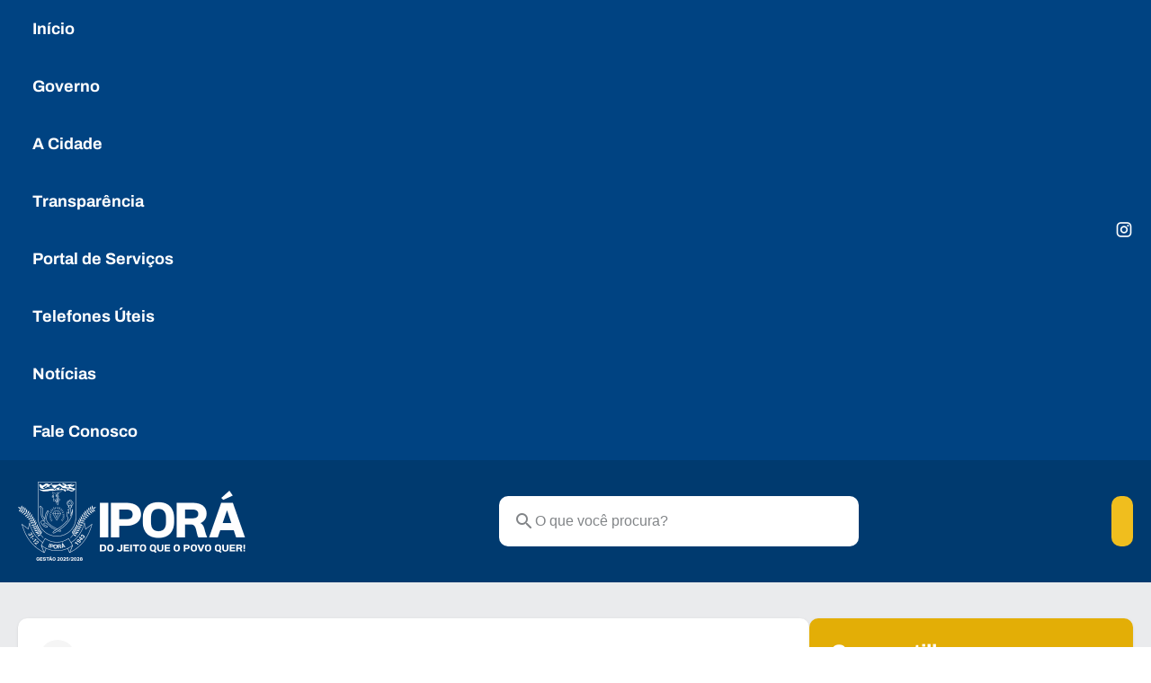

--- FILE ---
content_type: text/html; charset=UTF-8
request_url: https://ipora.go.gov.br/%E2%96%B6%EF%B8%8F-atencao-ipora-informacoes-sobre-o-seu-iptu/
body_size: 21917
content:
<!DOCTYPE html>
<html lang="pt-BR">
<head>
	<meta charset="UTF-8" />
	<meta name="viewport" content="width=device-width, initial-scale=1" />
<script type='text/javascript'> var time_popup = ''; var expiration_time = '1'; var only_home = ''; </script><title>▶️ Atenção, Iporá: informações sobre o seu IPTU - Prefeitura Municipal de Iporá</title>
<meta name="description" content="O último dia para você pagar seu IPTU com desconto de 20% é hoje (18).">
<meta name="robots" content="index, follow, max-snippet:-1, max-image-preview:large, max-video-preview:-1">
<link rel="canonical" href="https://ipora.go.gov.br/▶️-atencao-ipora-informacoes-sobre-o-seu-iptu/">
<meta property="og:url" content="https://ipora.go.gov.br/▶️-atencao-ipora-informacoes-sobre-o-seu-iptu/">
<meta property="og:site_name" content="Prefeitura Municipal de Iporá">
<meta property="og:locale" content="pt_BR">
<meta property="og:type" content="article">
<meta property="article:author" content="">
<meta property="article:publisher" content="">
<meta property="article:section" content="Notícias">
<meta property="og:title" content="▶️ Atenção, Iporá: informações sobre o seu IPTU - Prefeitura Municipal de Iporá">
<meta property="og:description" content="O último dia para você pagar seu IPTU com desconto de 20% é hoje (18).">
<meta property="og:image" content="https://ipora.go.gov.br/wp-content/uploads/2022/12/maior_WhatsApp_Image_2021_06_07_at_094723.jpeg">
<meta property="og:image:secure_url" content="https://ipora.go.gov.br/wp-content/uploads/2022/12/maior_WhatsApp_Image_2021_06_07_at_094723.jpeg">
<meta property="og:image:width" content="525">
<meta property="og:image:height" content="525">
<meta property="fb:pages" content="">
<meta property="fb:admins" content="">
<meta property="fb:app_id" content="">
<meta name="twitter:card" content="summary">
<meta name="twitter:site" content="">
<meta name="twitter:creator" content="">
<meta name="twitter:title" content="▶️ Atenção, Iporá: informações sobre o seu IPTU - Prefeitura Municipal de Iporá">
<meta name="twitter:description" content="O último dia para você pagar seu IPTU com desconto de 20% é hoje (18).">
<meta name="twitter:image" content="https://ipora.go.gov.br/wp-content/uploads/2022/12/maior_WhatsApp_Image_2021_06_07_at_094723.jpeg">
<link rel='dns-prefetch' href='//connect.facebook.net' />
<link rel='dns-prefetch' href='//file.nucleogov.com.br' />
<link rel='dns-prefetch' href='//fonts.googleapis.com' />
<link rel="alternate" type="application/rss+xml" title="Feed para Prefeitura Municipal de Iporá &raquo;" href="https://ipora.go.gov.br/feed/" />
<link rel="alternate" type="application/rss+xml" title="Feed de comentários para Prefeitura Municipal de Iporá &raquo;" href="https://ipora.go.gov.br/comments/feed/" />
<link rel="alternate" type="application/rss+xml" title="Feed de comentários para Prefeitura Municipal de Iporá &raquo; ▶️ Atenção, Iporá: informações sobre o seu IPTU" href="https://ipora.go.gov.br/%e2%96%b6%ef%b8%8f-atencao-ipora-informacoes-sobre-o-seu-iptu/feed/" />
<link rel="alternate" title="oEmbed (JSON)" type="application/json+oembed" href="https://ipora.go.gov.br/wp-json/oembed/1.0/embed?url=https%3A%2F%2Fipora.go.gov.br%2F%25e2%2596%25b6%25ef%25b8%258f-atencao-ipora-informacoes-sobre-o-seu-iptu%2F" />
<link rel="alternate" title="oEmbed (XML)" type="text/xml+oembed" href="https://ipora.go.gov.br/wp-json/oembed/1.0/embed?url=https%3A%2F%2Fipora.go.gov.br%2F%25e2%2596%25b6%25ef%25b8%258f-atencao-ipora-informacoes-sobre-o-seu-iptu%2F&#038;format=xml" />
<style id='wp-img-auto-sizes-contain-inline-css'>
img:is([sizes=auto i],[sizes^="auto," i]){contain-intrinsic-size:3000px 1500px}
/*# sourceURL=wp-img-auto-sizes-contain-inline-css */
</style>
<style id='araguaia-accessibility-style-inline-css'>
.wp-block-araguaia-accessibility{align-items:flex-start;display:flex;left:100%;padding:0;position:fixed;top:18.5rem;transition:left .3s;z-index:999}@media only screen and (max-width:960px){.wp-block-araguaia-accessibility{display:none!important;flex-direction:column;justify-content:center;margin-left:0;width:100%}}.wp-block-araguaia-accessibility .wrapper-accessibility{align-items:center;border-radius:var(--wp--custom--border-radius-general) 0 0 var(--wp--custom--border-radius-general);box-shadow:var(--wp--preset--shadow--elevation-40);display:flex;flex-direction:column;left:-48px;position:absolute}.wp-block-araguaia-accessibility .wrapper-accessibility .icon{align-items:center;background:var(--wp--preset--color--grey-80);border-top-left-radius:var(--wp--custom--border-radius-general);color:var(--wp--preset--color--white);display:flex;font-size:32px;height:48px;justify-content:center;width:48px}.wp-block-araguaia-accessibility .wrapper-accessibility .text-wrapper{align-items:center;background:var(--wp--preset--color--white);border-bottom:2px solid var(--wp--preset--color--grey-80);border-bottom-left-radius:var(--wp--custom--border-radius-general);border-left:2px solid var(--wp--preset--color--grey-80);display:flex;justify-content:center;padding:12px 0 14px;width:100%}body.alto_contraste .wp-block-araguaia-accessibility .wrapper-accessibility .text-wrapper{border-top:1px solid #fff}.wp-block-araguaia-accessibility .wrapper-accessibility .text-wrapper h6{font-size:18px;writing-mode:sideways-lr}.wp-block-araguaia-accessibility .wrapper-accessibility:hover{cursor:pointer}.wp-block-araguaia-accessibility .popup-accessibility{backface-visibility:visible;background:var(--wp--preset--color--grey-10);border-radius:0 0 0 16px;box-shadow:var(--wp--preset--shadow--elevation-40);display:flex;flex-direction:column;gap:16px;min-width:280px;opacity:1;padding:16px;position:relative;right:0;top:100%;transition:visibility .3s,opacity .3s;visibility:visible;z-index:100}body.alto_contraste .wp-block-araguaia-accessibility .popup-accessibility{background:#000;border:1px solid #fff}.wp-block-araguaia-accessibility .popup-accessibility h6{color:var(--wp--preset--color--grey-80);font-size:var(--wp--preset--font-size--20);font-weight:600;line-height:130%}body.alto_contraste .wp-block-araguaia-accessibility .popup-accessibility h6{color:#fff}@media only screen and (max-width:960px){.wp-block-araguaia-accessibility .popup-accessibility{height:0;min-width:auto;overflow:hidden;position:unset!important;transition:height .3s,visibility .3s;width:100%}}.wp-block-araguaia-accessibility .popup-accessibility .popup-accessibility-wrapper{display:flex;flex-direction:column;width:100%}@media only screen and (max-width:960px){.wp-block-araguaia-accessibility .popup-accessibility .popup-accessibility-wrapper{border-radius:5px;box-shadow:unset}}.wp-block-araguaia-accessibility .popup-accessibility .popup-accessibility-wrapper h6{color:var(--wp--preset--color--grey-80);font-weight:700}.wp-block-araguaia-accessibility .popup-accessibility .popup-accessibility-wrapper .links-wrapper{background-color:var(--wp--preset--color--white);border:1px solid #dcdee0;border-radius:var(--wp--custom--border-radius-general);display:flex;flex-direction:column;overflow:hidden}.wp-block-araguaia-accessibility .popup-accessibility .popup-accessibility-wrapper .links-wrapper .link-wrapper{align-items:center;color:var(--wp--preset--color--grey-80);cursor:pointer;display:flex;font-size:var(--wp--preset--font-size--16);font-weight:400;justify-content:space-between;min-height:48px;padding:.9rem 1.6rem;position:relative;transition:.2s}@media only screen and (max-width:960px){.wp-block-araguaia-accessibility .popup-accessibility .popup-accessibility-wrapper .links-wrapper .link-wrapper{justify-content:center}}.wp-block-araguaia-accessibility .popup-accessibility .popup-accessibility-wrapper .links-wrapper .link-wrapper:not(:last-child){border-bottom:1px solid #dcdee0}.wp-block-araguaia-accessibility .popup-accessibility .popup-accessibility-wrapper .links-wrapper .link-wrapper:hover{background-color:var(--wp--preset--color--secondary-light);color:var(--wp--preset--color--secondary-heavy)}.wp-block-araguaia-accessibility .popup-accessibility .popup-accessibility-wrapper .links-wrapper .link-wrapper .icon{font-size:25px}.wp-block-araguaia-accessibility .popup-accessibility .popup-accessibility-wrapper .links-wrapper .link-wrapper.toggle:hover .toggle-switch:before{background:linear-gradient(180deg,#fff 0,#fff)}.wp-block-araguaia-accessibility .popup-accessibility .popup-accessibility-wrapper .links-wrapper .link-wrapper.toggle .toggle-switch{background-color:var(--wp--preset--color--grey-40);border-radius:24px;display:inline-block;height:24px;position:relative;transition:background .25s;vertical-align:middle;width:46px}.wp-block-araguaia-accessibility .popup-accessibility .popup-accessibility-wrapper .links-wrapper .link-wrapper.toggle .toggle-switch:after,.wp-block-araguaia-accessibility .popup-accessibility .popup-accessibility-wrapper .links-wrapper .link-wrapper.toggle .toggle-switch:before{content:""}.wp-block-araguaia-accessibility .popup-accessibility .popup-accessibility-wrapper .links-wrapper .link-wrapper.toggle .toggle-switch:before{background-color:var(--wp--preset--color--white);border-radius:50%;box-shadow:var(--wp--preset--shadow--shadow-20);display:block;height:20px;left:3px;position:absolute;top:2px;transition:left .25s;width:20px}body.alto_contraste .wp-block-araguaia-accessibility .popup-accessibility .popup-accessibility-wrapper .links-wrapper .link-wrapper.toggle .toggle-switch:before{top:1px!important}.wp-block-araguaia-accessibility .popup-accessibility .popup-accessibility-wrapper .links-wrapper .link-wrapper.toggle .toggle-checkbox{position:absolute;visibility:hidden}.wp-block-araguaia-accessibility .popup-accessibility .popup-accessibility-wrapper .links-wrapper .link-wrapper.toggle .toggle-checkbox:checked+.toggle-switch{background:#5db883}.wp-block-araguaia-accessibility .popup-accessibility .popup-accessibility-wrapper .links-wrapper .link-wrapper.toggle .toggle-checkbox:checked+.toggle-switch:before{left:23px}.wp-block-araguaia-accessibility.show{left:calc(100% - 280px);z-index:99999}

/*# sourceURL=https://ipora.go.gov.br/wp-content/themes/araguaia/bundle/blocks/accessibility/style-index.css */
</style>
<style id='wp-block-navigation-link-inline-css'>
.wp-block-navigation .wp-block-navigation-item__label{overflow-wrap:break-word}.wp-block-navigation .wp-block-navigation-item__description{display:none}.link-ui-tools{outline:1px solid #f0f0f0;padding:8px}.link-ui-block-inserter{padding-top:8px}.link-ui-block-inserter__back{margin-left:8px;text-transform:uppercase}
/*# sourceURL=https://ipora.go.gov.br/wp-includes/blocks/navigation-link/style.min.css */
</style>
<link rel='stylesheet' id='wp-block-navigation-css' href='https://ipora.go.gov.br/wp-includes/blocks/navigation/style.min.css?ver=6.9' media='all' />
<link rel='stylesheet' id='araguaia-navigation-css' href='https://ipora.go.gov.br/wp-content/themes/araguaia/bundle/blocks/core-navigation/style-index.css?ver=6.9' media='all' />
<style id='wp-block-group-inline-css'>
.wp-block-group{box-sizing:border-box}:where(.wp-block-group.wp-block-group-is-layout-constrained){position:relative}
/*# sourceURL=https://ipora.go.gov.br/wp-includes/blocks/group/style.min.css */
</style>
<style id='wp-block-site-logo-inline-css'>
.wp-block-site-logo{box-sizing:border-box;line-height:0}.wp-block-site-logo a{display:inline-block;line-height:0}.wp-block-site-logo.is-default-size img{height:auto;width:120px}.wp-block-site-logo img{height:auto;max-width:100%}.wp-block-site-logo a,.wp-block-site-logo img{border-radius:inherit}.wp-block-site-logo.aligncenter{margin-left:auto;margin-right:auto;text-align:center}:root :where(.wp-block-site-logo.is-style-rounded){border-radius:9999px}
/*# sourceURL=https://ipora.go.gov.br/wp-includes/blocks/site-logo/style.min.css */
</style>
<style id='araguaia-search-style-inline-css'>
.wp-block-araguaia-search{--height:64px;align-items:center;cursor:pointer;display:flex;gap:1.2rem!important;height:var(--height)}.wp-block-araguaia-search.is-style-hdr-05,.wp-block-araguaia-search.is-style-hdr-06{justify-content:center;position:relative}.wp-block-araguaia-search.is-style-hdr-05 .wrapper,.wp-block-araguaia-search.is-style-hdr-06 .wrapper{align-items:center;background:var(--wp--preset--color--white);border-radius:var(--wp--custom--border-radius-general);display:flex;gap:8px;height:100%;position:absolute;right:0;transition:width .4s ease-in;width:0;z-index:999}.wp-block-araguaia-search.is-style-hdr-05 .wrapper.animated,.wp-block-araguaia-search.is-style-hdr-06 .wrapper.animated{border:1px solid var(--wp--preset--color--grey-30);padding:0 1.6rem;width:350px}.wp-block-araguaia-search.is-style-hdr-06 .wrapper{min-height:var(--height)}.wp-block-araguaia-search.is-style-hdr-06 .icon{color:var(--wp--preset--color--white)}.wp-block-araguaia-search .icon{align-items:center;display:flex;height:24px;justify-content:center;width:24px}.wp-block-araguaia-search .icon:before{color:inherit;font-size:24px}.wp-block-araguaia-search input{background-color:transparent!important;color:inherit;display:flex;flex:1;font-size:var(--wp--preset--font-size--16);opacity:1;transition:width .4s ease-in;width:100%}.wp-block-araguaia-search input::-moz-placeholder{color:inherit;opacity:1}.wp-block-araguaia-search input::placeholder{color:inherit;opacity:1}.wp-block-araguaia-search input::-ms-input-placeholder{color:inherit}.wp-block-araguaia-search.right,.wp-block-araguaia-search.right .wrapper{flex-direction:row-reverse}.wp-block-araguaia-search.is-style-button-icon .icon{background:var(--wp--preset--color--secondary);border-radius:var(--wp--custom--border-radius-general);color:var(--wp--preset--color--white);font-size:18px;height:40px;overflow:hidden;width:40px}

/*# sourceURL=https://ipora.go.gov.br/wp-content/themes/araguaia/bundle/blocks/search/style-index.css */
</style>
<link rel='stylesheet' id='araguaia-menu-access-information-2-style-css' href='https://ipora.go.gov.br/wp-content/themes/araguaia/bundle/blocks/menu-access-information-2/style-index.css?ver=1.0.6' media='all' />
<style id='araguaia-mobile-menu-style-inline-css'>
.wp-block-araguaia-mobile-menu,.wp-block-araguaia-mobile-menu .button-wrapper{align-items:center;display:flex;justify-content:center}.wp-block-araguaia-mobile-menu .button-wrapper{background:var(--wp--preset--color--secondary);border-radius:var(--wp--custom--border-radius-general);cursor:pointer;height:48px;padding:8px;width:48px}.wp-block-araguaia-mobile-menu .button-wrapper .icon{align-items:center;display:flex;height:32px;justify-content:center;width:32px}.wp-block-araguaia-mobile-menu .button-wrapper .icon:before{color:var(--wp--preset--color--white);font-size:32px}.wp-block-araguaia-mobile-menu.is-style-hdr-02 .button-wrapper{background:var(--wp--preset--color--white);border-radius:0 0 0 var(--wp--custom--border-radius-general);height:75px;margin-right:-2rem;width:75px}.wp-block-araguaia-mobile-menu.is-style-hdr-02 .button-wrapper .icon{height:40px;width:40px}.wp-block-araguaia-mobile-menu.is-style-hdr-02 .button-wrapper .icon:before{color:var(--wp--preset--color--grey-80);font-size:40px}.wp-block-araguaia-mobile-menu.is-style-hdr-01 .button-wrapper,.wp-block-araguaia-mobile-menu.is-style-hdr-04 .button-wrapper{background:transparent;padding:0}.wp-block-araguaia-mobile-menu.is-style-hdr-01 .button-wrapper .icon,.wp-block-araguaia-mobile-menu.is-style-hdr-04 .button-wrapper .icon{height:40px;width:40px}.wp-block-araguaia-mobile-menu.is-style-hdr-01 .button-wrapper .icon:before,.wp-block-araguaia-mobile-menu.is-style-hdr-04 .button-wrapper .icon:before{color:var(--wp--preset--color--white);font-size:40px}.wp-block-araguaia-mobile-menu.is-style-hdr-06 .button-wrapper{background:hsla(0,0%,100%,.1)}.wp-block-araguaia-mobile-menu.is-style-hdr-07 .button-wrapper{background:var(--wp--preset--color--primary-heavy)}.mobile-menu-drawer-wrapper{background:var(--wp--preset--color--primary-heavy)!important;border-radius:var(--wp--custom--border-radius-x-2) 0 0 var(--wp--custom--border-radius-x-2);padding:2rem;width:calc(100vw - 15%)}.mobile-menu-drawer-wrapper .content-wrapper{display:flex;flex-direction:column;gap:1.6rem;height:100%}.mobile-menu-drawer-wrapper .content-wrapper .icon-wrapper{align-items:center;display:flex;justify-content:space-between}.mobile-menu-drawer-wrapper .content-wrapper .icon-wrapper .icon{align-items:center;display:flex;height:40px;justify-content:center;width:40px}.mobile-menu-drawer-wrapper .content-wrapper .icon-wrapper .icon:before{color:var(--wp--preset--color--white);font-size:40px}.mobile-menu-drawer-wrapper .content-wrapper .menu-wrapper{display:flex;flex-direction:column;gap:8px;overflow-y:scroll;padding:3.8rem 0}.mobile-menu-drawer-wrapper .content-wrapper .menu-wrapper .wp-block-navigation-item{align-items:center;border-radius:var(--wp--custom--border-radius-general);color:var(--wp--preset--color--white);display:flex;font-size:var(--wp--preset--font-size--18);font-weight:400;position:relative}.mobile-menu-drawer-wrapper .content-wrapper .menu-wrapper .wp-block-navigation-item.current-menu-item{background:var(--wp--preset--color--primary);color:var(--wp--preset--color--secondary)}body.alto_contraste .mobile-menu-drawer-wrapper .content-wrapper .menu-wrapper .wp-block-navigation-item.current-menu-item{background:#000!important;border:1px solid #fff;color:#ff0!important}body.alto_contraste .mobile-menu-drawer-wrapper .content-wrapper .menu-wrapper .wp-block-navigation-item.current-menu-item .wp-block-navigation-item__content{color:#ff0!important}.mobile-menu-drawer-wrapper .content-wrapper .menu-wrapper .wp-block-navigation-item .wp-block-navigation-item__content{flex:1;padding:2rem 7rem 2rem 2rem;width:100%;z-index:1}body.alto_contraste .mobile-menu-drawer-wrapper .content-wrapper .menu-wrapper .wp-block-navigation-item .wp-block-navigation-item__content{color:#fff!important}.mobile-menu-drawer-wrapper .content-wrapper .menu-wrapper .wp-block-navigation-item .icon{align-items:center;display:flex;height:28px;justify-content:center;position:absolute;right:2rem;width:28px}.mobile-menu-drawer-wrapper .content-wrapper .menu-wrapper .wp-block-navigation-item .icon:before{color:var(--wp--preset--color--white);font-size:28px}.mobile-menu-drawer-wrapper .content-wrapper .form-search{align-items:center;border-radius:var(--wp--custom--border-radius-general);display:flex;gap:12px;height:54px;min-height:54px;padding:0 2.4rem}.mobile-menu-drawer-wrapper .content-wrapper .form-search .icon-wrapper{align-items:center;display:flex;height:28px;justify-content:center;width:28px}.mobile-menu-drawer-wrapper .content-wrapper .form-search .icon-wrapper .icon{align-items:center;display:flex;justify-content:center}.mobile-menu-drawer-wrapper .content-wrapper .form-search .icon-wrapper .icon:before{color:var(--wp--preset--color--grey-40);font-size:28px}.mobile-menu-drawer-wrapper .content-wrapper .form-search input{background-color:transparent!important;color:var(--wp--preset--color--grey-80);display:flex;flex:1;font-size:var(--wp--preset--font-size--18);font-weight:400;width:100%}.mobile-menu-drawer-wrapper .content-wrapper .accessibility-wrapper{align-items:center;border:1px solid var(--wp--preset--color--white);border-radius:var(--wp--custom--border-radius-general);display:flex;gap:12px;height:54px;min-height:54px;padding:0 2.4rem}.mobile-menu-drawer-wrapper .content-wrapper .accessibility-wrapper .icon{align-items:center;display:flex;height:28px;justify-content:center;width:28px}.mobile-menu-drawer-wrapper .content-wrapper .accessibility-wrapper .icon:before{color:var(--wp--preset--color--white);font-size:28px}.accessibility-drawer-wrapper{background:var(--wp--preset--color--white);border-radius:var(--wp--custom--border-radius-x-2) var(--wp--custom--border-radius-x-2) 0 0;padding:5.2rem 3.2rem 7.2rem;position:relative}.accessibility-drawer-wrapper .tab-items{display:flex;flex-direction:column}.accessibility-drawer-wrapper .tab-items .tab-item{align-items:center;border-bottom:1px solid var(--wp--preset--color--grey-20);color:var(--wp--preset--color--grey-80);cursor:pointer;display:flex;font-size:18px;font-weight:700;justify-content:space-between;line-height:120%;min-height:72px}.accessibility-drawer-wrapper .tab-items .tab-item .icon{align-items:center;cursor:pointer;display:flex;height:32px;width:32px}.accessibility-drawer-wrapper .tab-items .tab-item .icon:before{color:var(--wp--preset--color--grey-40);font-size:32px}.accessibility-drawer-wrapper .tab-items .tab-item.toggle:hover .toggle-switch:before{background:linear-gradient(180deg,#fff 0,#fff)}.accessibility-drawer-wrapper .tab-items .tab-item.toggle .toggle-switch{background-color:var(--wp--preset--color--grey-40);border-radius:24px;display:inline-block;height:24px;position:relative;transition:background .25s;vertical-align:middle;width:46px}.accessibility-drawer-wrapper .tab-items .tab-item.toggle .toggle-switch:after,.accessibility-drawer-wrapper .tab-items .tab-item.toggle .toggle-switch:before{content:""}.accessibility-drawer-wrapper .tab-items .tab-item.toggle .toggle-switch:before{background-color:var(--wp--preset--color--white);border-radius:50%;box-shadow:var(--wp--preset--shadow--elevation-20);display:block;height:20px;left:3px;position:absolute;top:2px;transition:left .25s;width:20px}body.alto_contraste .accessibility-drawer-wrapper .tab-items .tab-item.toggle .toggle-switch:before{top:1px!important}.accessibility-drawer-wrapper .tab-items .tab-item.toggle .toggle-checkbox{position:absolute;visibility:hidden}.accessibility-drawer-wrapper .tab-items .tab-item.toggle .toggle-checkbox:checked+.toggle-switch{background:#5db883}.accessibility-drawer-wrapper .tab-items .tab-item.toggle .toggle-checkbox:checked+.toggle-switch:before{left:23px}.accessibility-drawer-wrapper:before{background:var(--wp--preset--color--grey-30);border-radius:8px;content:"";height:8px;left:50%;position:absolute;top:12px;transform:translate(-50%,-50%);width:100px}body.home .mobile-menu-drawer-wrapper .content-wrapper .menu-wrapper .wp-block-home-link{background:var(--wp--preset--color--primary)}body.home.alto_contraste .mobile-menu-drawer-wrapper .content-wrapper .menu-wrapper .wp-block-home-link{background:#000!important;border:1px solid #fff}body.home.alto_contraste .mobile-menu-drawer-wrapper .content-wrapper .menu-wrapper .wp-block-home-link .wp-block-navigation-item__content{color:#ff0!important}

/*# sourceURL=https://ipora.go.gov.br/wp-content/themes/araguaia/bundle/blocks/mobile-menu/style-index.css */
</style>
<style id='wp-block-paragraph-inline-css'>
.is-small-text{font-size:.875em}.is-regular-text{font-size:1em}.is-large-text{font-size:2.25em}.is-larger-text{font-size:3em}.has-drop-cap:not(:focus):first-letter{float:left;font-size:8.4em;font-style:normal;font-weight:100;line-height:.68;margin:.05em .1em 0 0;text-transform:uppercase}body.rtl .has-drop-cap:not(:focus):first-letter{float:none;margin-left:.1em}p.has-drop-cap.has-background{overflow:hidden}:root :where(p.has-background){padding:1.25em 2.375em}:where(p.has-text-color:not(.has-link-color)) a{color:inherit}p.has-text-align-left[style*="writing-mode:vertical-lr"],p.has-text-align-right[style*="writing-mode:vertical-rl"]{rotate:180deg}
/*# sourceURL=https://ipora.go.gov.br/wp-includes/blocks/paragraph/style.min.css */
</style>
<style id='wp-block-post-title-inline-css'>
.wp-block-post-title{box-sizing:border-box;word-break:break-word}.wp-block-post-title :where(a){display:inline-block;font-family:inherit;font-size:inherit;font-style:inherit;font-weight:inherit;letter-spacing:inherit;line-height:inherit;text-decoration:inherit}
/*# sourceURL=https://ipora.go.gov.br/wp-includes/blocks/post-title/style.min.css */
</style>
<style id='wp-block-post-date-inline-css'>
.wp-block-post-date{box-sizing:border-box}
/*# sourceURL=https://ipora.go.gov.br/wp-includes/blocks/post-date/style.min.css */
</style>
<style id='wp-block-separator-inline-css'>
@charset "UTF-8";.wp-block-separator{border:none;border-top:2px solid}:root :where(.wp-block-separator.is-style-dots){height:auto;line-height:1;text-align:center}:root :where(.wp-block-separator.is-style-dots):before{color:currentColor;content:"···";font-family:serif;font-size:1.5em;letter-spacing:2em;padding-left:2em}.wp-block-separator.is-style-dots{background:none!important;border:none!important}
/*# sourceURL=https://ipora.go.gov.br/wp-includes/blocks/separator/style.min.css */
</style>
<style id='wp-block-post-excerpt-inline-css'>
:where(.wp-block-post-excerpt){box-sizing:border-box;margin-bottom:var(--wp--style--block-gap);margin-top:var(--wp--style--block-gap)}.wp-block-post-excerpt__excerpt{margin-bottom:0;margin-top:0}.wp-block-post-excerpt__more-text{margin-bottom:0;margin-top:var(--wp--style--block-gap)}.wp-block-post-excerpt__more-link{display:inline-block}
/*# sourceURL=https://ipora.go.gov.br/wp-includes/blocks/post-excerpt/style.min.css */
</style>
<style id='wp-block-post-featured-image-inline-css'>
.wp-block-post-featured-image{margin-left:0;margin-right:0}.wp-block-post-featured-image a{display:block;height:100%}.wp-block-post-featured-image :where(img){box-sizing:border-box;height:auto;max-width:100%;vertical-align:bottom;width:100%}.wp-block-post-featured-image.alignfull img,.wp-block-post-featured-image.alignwide img{width:100%}.wp-block-post-featured-image .wp-block-post-featured-image__overlay.has-background-dim{background-color:#000;inset:0;position:absolute}.wp-block-post-featured-image{position:relative}.wp-block-post-featured-image .wp-block-post-featured-image__overlay.has-background-gradient{background-color:initial}.wp-block-post-featured-image .wp-block-post-featured-image__overlay.has-background-dim-0{opacity:0}.wp-block-post-featured-image .wp-block-post-featured-image__overlay.has-background-dim-10{opacity:.1}.wp-block-post-featured-image .wp-block-post-featured-image__overlay.has-background-dim-20{opacity:.2}.wp-block-post-featured-image .wp-block-post-featured-image__overlay.has-background-dim-30{opacity:.3}.wp-block-post-featured-image .wp-block-post-featured-image__overlay.has-background-dim-40{opacity:.4}.wp-block-post-featured-image .wp-block-post-featured-image__overlay.has-background-dim-50{opacity:.5}.wp-block-post-featured-image .wp-block-post-featured-image__overlay.has-background-dim-60{opacity:.6}.wp-block-post-featured-image .wp-block-post-featured-image__overlay.has-background-dim-70{opacity:.7}.wp-block-post-featured-image .wp-block-post-featured-image__overlay.has-background-dim-80{opacity:.8}.wp-block-post-featured-image .wp-block-post-featured-image__overlay.has-background-dim-90{opacity:.9}.wp-block-post-featured-image .wp-block-post-featured-image__overlay.has-background-dim-100{opacity:1}.wp-block-post-featured-image:where(.alignleft,.alignright){width:100%}
/*# sourceURL=https://ipora.go.gov.br/wp-includes/blocks/post-featured-image/style.min.css */
</style>
<style id='wp-block-post-content-inline-css'>
.wp-block-post-content{display:flow-root}
/*# sourceURL=https://ipora.go.gov.br/wp-includes/blocks/post-content/style.min.css */
</style>
<style id='wp-block-heading-inline-css'>
h1:where(.wp-block-heading).has-background,h2:where(.wp-block-heading).has-background,h3:where(.wp-block-heading).has-background,h4:where(.wp-block-heading).has-background,h5:where(.wp-block-heading).has-background,h6:where(.wp-block-heading).has-background{padding:1.25em 2.375em}h1.has-text-align-left[style*=writing-mode]:where([style*=vertical-lr]),h1.has-text-align-right[style*=writing-mode]:where([style*=vertical-rl]),h2.has-text-align-left[style*=writing-mode]:where([style*=vertical-lr]),h2.has-text-align-right[style*=writing-mode]:where([style*=vertical-rl]),h3.has-text-align-left[style*=writing-mode]:where([style*=vertical-lr]),h3.has-text-align-right[style*=writing-mode]:where([style*=vertical-rl]),h4.has-text-align-left[style*=writing-mode]:where([style*=vertical-lr]),h4.has-text-align-right[style*=writing-mode]:where([style*=vertical-rl]),h5.has-text-align-left[style*=writing-mode]:where([style*=vertical-lr]),h5.has-text-align-right[style*=writing-mode]:where([style*=vertical-rl]),h6.has-text-align-left[style*=writing-mode]:where([style*=vertical-lr]),h6.has-text-align-right[style*=writing-mode]:where([style*=vertical-rl]){rotate:180deg}
/*# sourceURL=https://ipora.go.gov.br/wp-includes/blocks/heading/style.min.css */
</style>
<style id='araguaia-social-share-style-inline-css'>
.wp-block-araguaia-social-share{display:flex;gap:8px}.wp-block-araguaia-social-share .share-item{align-items:center;background:var(--wp--preset--color--secondary);border-radius:var(--wp--custom--border-radius-general);cursor:pointer;display:flex;height:40px;justify-content:center;padding:5px;transition:all .2s;width:40px}.wp-block-araguaia-social-share .share-item .icon{align-items:center;border-radius:50%;display:flex;height:20px;justify-content:center;width:20px}.wp-block-araguaia-social-share .share-item .icon:before{color:var(--wp--preset--color--white);font-size:18px}

/*# sourceURL=https://ipora.go.gov.br/wp-content/themes/araguaia/bundle/blocks/social-share/style-index.css */
</style>
<style id='wp-block-columns-inline-css'>
.wp-block-columns{box-sizing:border-box;display:flex;flex-wrap:wrap!important}@media (min-width:782px){.wp-block-columns{flex-wrap:nowrap!important}}.wp-block-columns{align-items:normal!important}.wp-block-columns.are-vertically-aligned-top{align-items:flex-start}.wp-block-columns.are-vertically-aligned-center{align-items:center}.wp-block-columns.are-vertically-aligned-bottom{align-items:flex-end}@media (max-width:781px){.wp-block-columns:not(.is-not-stacked-on-mobile)>.wp-block-column{flex-basis:100%!important}}@media (min-width:782px){.wp-block-columns:not(.is-not-stacked-on-mobile)>.wp-block-column{flex-basis:0;flex-grow:1}.wp-block-columns:not(.is-not-stacked-on-mobile)>.wp-block-column[style*=flex-basis]{flex-grow:0}}.wp-block-columns.is-not-stacked-on-mobile{flex-wrap:nowrap!important}.wp-block-columns.is-not-stacked-on-mobile>.wp-block-column{flex-basis:0;flex-grow:1}.wp-block-columns.is-not-stacked-on-mobile>.wp-block-column[style*=flex-basis]{flex-grow:0}:where(.wp-block-columns){margin-bottom:1.75em}:where(.wp-block-columns.has-background){padding:1.25em 2.375em}.wp-block-column{flex-grow:1;min-width:0;overflow-wrap:break-word;word-break:break-word}.wp-block-column.is-vertically-aligned-top{align-self:flex-start}.wp-block-column.is-vertically-aligned-center{align-self:center}.wp-block-column.is-vertically-aligned-bottom{align-self:flex-end}.wp-block-column.is-vertically-aligned-stretch{align-self:stretch}.wp-block-column.is-vertically-aligned-bottom,.wp-block-column.is-vertically-aligned-center,.wp-block-column.is-vertically-aligned-top{width:100%}
/*# sourceURL=https://ipora.go.gov.br/wp-includes/blocks/columns/style.min.css */
</style>
<style id='araguaia-next-post-wrapper-style-inline-css'>
.list-completed{color:var(--wp--preset--color--grey-80);display:flex;font-size:var(--wp--preset--font-size--16);justify-content:center;padding:3rem}

/*# sourceURL=https://ipora.go.gov.br/wp-content/themes/araguaia/bundle/blocks/next-post-wrapper/style-index.css */
</style>
<link rel='stylesheet' id='sbi_styles-css' href='https://ipora.go.gov.br/wp-content/plugins/instagram-feed/css/sbi-styles.min.css?ver=6.10.0' media='all' />
<style id='wp-emoji-styles-inline-css'>

	img.wp-smiley, img.emoji {
		display: inline !important;
		border: none !important;
		box-shadow: none !important;
		height: 1em !important;
		width: 1em !important;
		margin: 0 0.07em !important;
		vertical-align: -0.1em !important;
		background: none !important;
		padding: 0 !important;
	}
/*# sourceURL=wp-emoji-styles-inline-css */
</style>
<style id='wp-block-library-inline-css'>
:root{--wp-block-synced-color:#7a00df;--wp-block-synced-color--rgb:122,0,223;--wp-bound-block-color:var(--wp-block-synced-color);--wp-editor-canvas-background:#ddd;--wp-admin-theme-color:#007cba;--wp-admin-theme-color--rgb:0,124,186;--wp-admin-theme-color-darker-10:#006ba1;--wp-admin-theme-color-darker-10--rgb:0,107,160.5;--wp-admin-theme-color-darker-20:#005a87;--wp-admin-theme-color-darker-20--rgb:0,90,135;--wp-admin-border-width-focus:2px}@media (min-resolution:192dpi){:root{--wp-admin-border-width-focus:1.5px}}.wp-element-button{cursor:pointer}:root .has-very-light-gray-background-color{background-color:#eee}:root .has-very-dark-gray-background-color{background-color:#313131}:root .has-very-light-gray-color{color:#eee}:root .has-very-dark-gray-color{color:#313131}:root .has-vivid-green-cyan-to-vivid-cyan-blue-gradient-background{background:linear-gradient(135deg,#00d084,#0693e3)}:root .has-purple-crush-gradient-background{background:linear-gradient(135deg,#34e2e4,#4721fb 50%,#ab1dfe)}:root .has-hazy-dawn-gradient-background{background:linear-gradient(135deg,#faaca8,#dad0ec)}:root .has-subdued-olive-gradient-background{background:linear-gradient(135deg,#fafae1,#67a671)}:root .has-atomic-cream-gradient-background{background:linear-gradient(135deg,#fdd79a,#004a59)}:root .has-nightshade-gradient-background{background:linear-gradient(135deg,#330968,#31cdcf)}:root .has-midnight-gradient-background{background:linear-gradient(135deg,#020381,#2874fc)}:root{--wp--preset--font-size--normal:16px;--wp--preset--font-size--huge:42px}.has-regular-font-size{font-size:1em}.has-larger-font-size{font-size:2.625em}.has-normal-font-size{font-size:var(--wp--preset--font-size--normal)}.has-huge-font-size{font-size:var(--wp--preset--font-size--huge)}.has-text-align-center{text-align:center}.has-text-align-left{text-align:left}.has-text-align-right{text-align:right}.has-fit-text{white-space:nowrap!important}#end-resizable-editor-section{display:none}.aligncenter{clear:both}.items-justified-left{justify-content:flex-start}.items-justified-center{justify-content:center}.items-justified-right{justify-content:flex-end}.items-justified-space-between{justify-content:space-between}.screen-reader-text{border:0;clip-path:inset(50%);height:1px;margin:-1px;overflow:hidden;padding:0;position:absolute;width:1px;word-wrap:normal!important}.screen-reader-text:focus{background-color:#ddd;clip-path:none;color:#444;display:block;font-size:1em;height:auto;left:5px;line-height:normal;padding:15px 23px 14px;text-decoration:none;top:5px;width:auto;z-index:100000}html :where(.has-border-color){border-style:solid}html :where([style*=border-top-color]){border-top-style:solid}html :where([style*=border-right-color]){border-right-style:solid}html :where([style*=border-bottom-color]){border-bottom-style:solid}html :where([style*=border-left-color]){border-left-style:solid}html :where([style*=border-width]){border-style:solid}html :where([style*=border-top-width]){border-top-style:solid}html :where([style*=border-right-width]){border-right-style:solid}html :where([style*=border-bottom-width]){border-bottom-style:solid}html :where([style*=border-left-width]){border-left-style:solid}html :where(img[class*=wp-image-]){height:auto;max-width:100%}:where(figure){margin:0 0 1em}html :where(.is-position-sticky){--wp-admin--admin-bar--position-offset:var(--wp-admin--admin-bar--height,0px)}@media screen and (max-width:600px){html :where(.is-position-sticky){--wp-admin--admin-bar--position-offset:0px}}
/*# sourceURL=/wp-includes/css/dist/block-library/common.min.css */
</style>
<style id='global-styles-inline-css'>
:root{--wp--preset--aspect-ratio--square: 1;--wp--preset--aspect-ratio--4-3: 4/3;--wp--preset--aspect-ratio--3-4: 3/4;--wp--preset--aspect-ratio--3-2: 3/2;--wp--preset--aspect-ratio--2-3: 2/3;--wp--preset--aspect-ratio--16-9: 16/9;--wp--preset--aspect-ratio--9-16: 9/16;--wp--preset--color--black: #000000;--wp--preset--color--cyan-bluish-gray: #abb8c3;--wp--preset--color--white: #FFFFFF;--wp--preset--color--pale-pink: #f78da7;--wp--preset--color--vivid-red: #cf2e2e;--wp--preset--color--luminous-vivid-orange: #ff6900;--wp--preset--color--luminous-vivid-amber: #fcb900;--wp--preset--color--light-green-cyan: #7bdcb5;--wp--preset--color--vivid-green-cyan: #00d084;--wp--preset--color--pale-cyan-blue: #8ed1fc;--wp--preset--color--vivid-cyan-blue: #0693e3;--wp--preset--color--vivid-purple: #9b51e0;--wp--preset--color--primary: #004382;--wp--preset--color--primary-heavy: #003a6f;--wp--preset--color--primary-light: #deeff8;--wp--preset--color--secondary: #f0be1e;--wp--preset--color--secondary-heavy: #e3ae06;--wp--preset--color--secondary-light: #fff0d4;--wp--preset--color--grey-80: #303234;--wp--preset--color--grey-70: #3d4043;--wp--preset--color--grey-60: #5c5f62;--wp--preset--color--grey-50: #828588;--wp--preset--color--grey-40: #aaadb0;--wp--preset--color--grey-35: #CFD2D4;--wp--preset--color--grey-30: #dcdee0;--wp--preset--color--grey-20: #eaebed;--wp--preset--color--grey-10: #f5f5f5;--wp--preset--color--transparent: transparent;--wp--preset--gradient--vivid-cyan-blue-to-vivid-purple: linear-gradient(135deg,rgb(6,147,227) 0%,rgb(155,81,224) 100%);--wp--preset--gradient--light-green-cyan-to-vivid-green-cyan: linear-gradient(135deg,rgb(122,220,180) 0%,rgb(0,208,130) 100%);--wp--preset--gradient--luminous-vivid-amber-to-luminous-vivid-orange: linear-gradient(135deg,rgb(252,185,0) 0%,rgb(255,105,0) 100%);--wp--preset--gradient--luminous-vivid-orange-to-vivid-red: linear-gradient(135deg,rgb(255,105,0) 0%,rgb(207,46,46) 100%);--wp--preset--gradient--very-light-gray-to-cyan-bluish-gray: linear-gradient(135deg,rgb(238,238,238) 0%,rgb(169,184,195) 100%);--wp--preset--gradient--cool-to-warm-spectrum: linear-gradient(135deg,rgb(74,234,220) 0%,rgb(151,120,209) 20%,rgb(207,42,186) 40%,rgb(238,44,130) 60%,rgb(251,105,98) 80%,rgb(254,248,76) 100%);--wp--preset--gradient--blush-light-purple: linear-gradient(135deg,rgb(255,206,236) 0%,rgb(152,150,240) 100%);--wp--preset--gradient--blush-bordeaux: linear-gradient(135deg,rgb(254,205,165) 0%,rgb(254,45,45) 50%,rgb(107,0,62) 100%);--wp--preset--gradient--luminous-dusk: linear-gradient(135deg,rgb(255,203,112) 0%,rgb(199,81,192) 50%,rgb(65,88,208) 100%);--wp--preset--gradient--pale-ocean: linear-gradient(135deg,rgb(255,245,203) 0%,rgb(182,227,212) 50%,rgb(51,167,181) 100%);--wp--preset--gradient--electric-grass: linear-gradient(135deg,rgb(202,248,128) 0%,rgb(113,206,126) 100%);--wp--preset--gradient--midnight: linear-gradient(135deg,rgb(2,3,129) 0%,rgb(40,116,252) 100%);--wp--preset--gradient--overlay-60: linear-gradient(180deg, rgba(0, 0, 0, 0.00) 0%, rgba(0, 0, 0, 0.60) 100%);;--wp--preset--gradient--overlay-01: linear-gradient(180deg, rgba(0, 0, 0, 0.00) 0%, rgba(0, 0, 0, 0.80) 100%);;--wp--preset--font-size--small: 13px;--wp--preset--font-size--medium: 20px;--wp--preset--font-size--large: 36px;--wp--preset--font-size--x-large: 42px;--wp--preset--font-size--12: 12px;--wp--preset--font-size--13: 13px;--wp--preset--font-size--14: 14px;--wp--preset--font-size--16: 16px;--wp--preset--font-size--18: 18px;--wp--preset--font-size--22: 22px;--wp--preset--font-size--24: 24px;--wp--preset--font-size--28: 2.8rem;--wp--preset--font-size--32: 3.2rem;--wp--preset--font-size--38: 3.8rem;--wp--preset--font-family--roboto: Roboto, sans-serif;--wp--preset--font-family--archivo: Archivo, sans-serif;--wp--preset--spacing--20: 0.19rem;--wp--preset--spacing--30: 0.38rem;--wp--preset--spacing--40: 0.75rem;--wp--preset--spacing--50: 1.5rem;--wp--preset--spacing--60: 3rem;--wp--preset--spacing--70: 6rem;--wp--preset--spacing--80: 12rem;--wp--preset--shadow--natural: 6px 6px 9px rgba(0, 0, 0, 0.2);--wp--preset--shadow--deep: 12px 12px 50px rgba(0, 0, 0, 0.4);--wp--preset--shadow--sharp: 6px 6px 0px rgba(0, 0, 0, 0.2);--wp--preset--shadow--outlined: 6px 6px 0px -3px rgb(255, 255, 255), 6px 6px rgb(0, 0, 0);--wp--preset--shadow--crisp: 6px 6px 0px rgb(0, 0, 0);--wp--preset--shadow--elevation-5: 0px 1px 2px rgba(0, 0, 0, 0.1), 0px 0px 4px rgba(0, 0, 0, 0.03);--wp--preset--shadow--elevation-minus-5: inset 0px 1px 2px rgba(0, 0, 0, 0.1);--wp--preset--shadow--elevation-10: 0px 2px 5px rgba(0, 0, 0, 0.08), 0px 0px 8px rgba(0, 0, 0, 0.04);--wp--preset--shadow--elevation-20:  0px 5px 6px rgba(0, 0, 0, 0.1), 0px 0px 8px rgba(0, 0, 0, 0.04);--wp--preset--shadow--elevation-30: 0px 10px 15px rgba(0, 0, 0, 0.15), 0px 0px 8px rgba(0, 0, 0, 0.05);--wp--preset--shadow--elevation-40: 0px 30px 60px rgba(0, 0, 0, 0.2), 0px 0px 20px rgba(0, 0, 0, 0.05);--wp--custom--border-radius-general: 10px;--wp--custom--border-radius-x-2: 20px;--wp--custom--border-radius-button: 30px;}:root { --wp--style--global--content-size: 1280px;--wp--style--global--wide-size: 100%; }:where(body) { margin: 0; }.wp-site-blocks > .alignleft { float: left; margin-right: 2em; }.wp-site-blocks > .alignright { float: right; margin-left: 2em; }.wp-site-blocks > .aligncenter { justify-content: center; margin-left: auto; margin-right: auto; }:where(.wp-site-blocks) > * { margin-block-start: 0px; margin-block-end: 0; }:where(.wp-site-blocks) > :first-child { margin-block-start: 0; }:where(.wp-site-blocks) > :last-child { margin-block-end: 0; }:root { --wp--style--block-gap: 0px; }:root :where(.is-layout-flow) > :first-child{margin-block-start: 0;}:root :where(.is-layout-flow) > :last-child{margin-block-end: 0;}:root :where(.is-layout-flow) > *{margin-block-start: 0px;margin-block-end: 0;}:root :where(.is-layout-constrained) > :first-child{margin-block-start: 0;}:root :where(.is-layout-constrained) > :last-child{margin-block-end: 0;}:root :where(.is-layout-constrained) > *{margin-block-start: 0px;margin-block-end: 0;}:root :where(.is-layout-flex){gap: 0px;}:root :where(.is-layout-grid){gap: 0px;}.is-layout-flow > .alignleft{float: left;margin-inline-start: 0;margin-inline-end: 2em;}.is-layout-flow > .alignright{float: right;margin-inline-start: 2em;margin-inline-end: 0;}.is-layout-flow > .aligncenter{margin-left: auto !important;margin-right: auto !important;}.is-layout-constrained > .alignleft{float: left;margin-inline-start: 0;margin-inline-end: 2em;}.is-layout-constrained > .alignright{float: right;margin-inline-start: 2em;margin-inline-end: 0;}.is-layout-constrained > .aligncenter{margin-left: auto !important;margin-right: auto !important;}.is-layout-constrained > :where(:not(.alignleft):not(.alignright):not(.alignfull)){max-width: var(--wp--style--global--content-size);margin-left: auto !important;margin-right: auto !important;}.is-layout-constrained > .alignwide{max-width: var(--wp--style--global--wide-size);}body .is-layout-flex{display: flex;}.is-layout-flex{flex-wrap: wrap;align-items: center;}.is-layout-flex > :is(*, div){margin: 0;}body .is-layout-grid{display: grid;}.is-layout-grid > :is(*, div){margin: 0;}body{background-color: var(--wp--preset--color--white);color: var(--wp--preset--color--grey-80);font-family: var(--wp--preset--font-family--archivo);padding-top: 0px;padding-right: 0px;padding-bottom: 0px;padding-left: 0px;}a:where(:not(.wp-element-button)){font-family: var(--wp--preset--font-family--inter);text-decoration: underline;}h1{font-size: var(--wp--preset--font-size--38);line-height: 120%;}h2{font-size: var(--wp--preset--font-size--32);line-height: 120%;}h3{font-size: var(--wp--preset--font-size--28);line-height: 120%;}h4{font-size: var(--wp--preset--font-size--24);line-height: 120%;}h5{font-size: var(--wp--preset--font-size--22);line-height: 120%;}h6{font-size: var(--wp--preset--font-size--18);line-height: 120%;}:root :where(.wp-element-button, .wp-block-button__link){background-color: #32373c;border-width: 0;color: #fff;font-family: inherit;font-size: inherit;font-style: inherit;font-weight: inherit;letter-spacing: inherit;line-height: inherit;padding-top: calc(0.667em + 2px);padding-right: calc(1.333em + 2px);padding-bottom: calc(0.667em + 2px);padding-left: calc(1.333em + 2px);text-decoration: none;text-transform: inherit;}.has-black-color{color: var(--wp--preset--color--black) !important;}.has-cyan-bluish-gray-color{color: var(--wp--preset--color--cyan-bluish-gray) !important;}.has-white-color{color: var(--wp--preset--color--white) !important;}.has-pale-pink-color{color: var(--wp--preset--color--pale-pink) !important;}.has-vivid-red-color{color: var(--wp--preset--color--vivid-red) !important;}.has-luminous-vivid-orange-color{color: var(--wp--preset--color--luminous-vivid-orange) !important;}.has-luminous-vivid-amber-color{color: var(--wp--preset--color--luminous-vivid-amber) !important;}.has-light-green-cyan-color{color: var(--wp--preset--color--light-green-cyan) !important;}.has-vivid-green-cyan-color{color: var(--wp--preset--color--vivid-green-cyan) !important;}.has-pale-cyan-blue-color{color: var(--wp--preset--color--pale-cyan-blue) !important;}.has-vivid-cyan-blue-color{color: var(--wp--preset--color--vivid-cyan-blue) !important;}.has-vivid-purple-color{color: var(--wp--preset--color--vivid-purple) !important;}.has-primary-color{color: var(--wp--preset--color--primary) !important;}.has-primary-heavy-color{color: var(--wp--preset--color--primary-heavy) !important;}.has-primary-light-color{color: var(--wp--preset--color--primary-light) !important;}.has-secondary-color{color: var(--wp--preset--color--secondary) !important;}.has-secondary-heavy-color{color: var(--wp--preset--color--secondary-heavy) !important;}.has-secondary-light-color{color: var(--wp--preset--color--secondary-light) !important;}.has-grey-80-color{color: var(--wp--preset--color--grey-80) !important;}.has-grey-70-color{color: var(--wp--preset--color--grey-70) !important;}.has-grey-60-color{color: var(--wp--preset--color--grey-60) !important;}.has-grey-50-color{color: var(--wp--preset--color--grey-50) !important;}.has-grey-40-color{color: var(--wp--preset--color--grey-40) !important;}.has-grey-35-color{color: var(--wp--preset--color--grey-35) !important;}.has-grey-30-color{color: var(--wp--preset--color--grey-30) !important;}.has-grey-20-color{color: var(--wp--preset--color--grey-20) !important;}.has-grey-10-color{color: var(--wp--preset--color--grey-10) !important;}.has-transparent-color{color: var(--wp--preset--color--transparent) !important;}.has-black-background-color{background-color: var(--wp--preset--color--black) !important;}.has-cyan-bluish-gray-background-color{background-color: var(--wp--preset--color--cyan-bluish-gray) !important;}.has-white-background-color{background-color: var(--wp--preset--color--white) !important;}.has-pale-pink-background-color{background-color: var(--wp--preset--color--pale-pink) !important;}.has-vivid-red-background-color{background-color: var(--wp--preset--color--vivid-red) !important;}.has-luminous-vivid-orange-background-color{background-color: var(--wp--preset--color--luminous-vivid-orange) !important;}.has-luminous-vivid-amber-background-color{background-color: var(--wp--preset--color--luminous-vivid-amber) !important;}.has-light-green-cyan-background-color{background-color: var(--wp--preset--color--light-green-cyan) !important;}.has-vivid-green-cyan-background-color{background-color: var(--wp--preset--color--vivid-green-cyan) !important;}.has-pale-cyan-blue-background-color{background-color: var(--wp--preset--color--pale-cyan-blue) !important;}.has-vivid-cyan-blue-background-color{background-color: var(--wp--preset--color--vivid-cyan-blue) !important;}.has-vivid-purple-background-color{background-color: var(--wp--preset--color--vivid-purple) !important;}.has-primary-background-color{background-color: var(--wp--preset--color--primary) !important;}.has-primary-heavy-background-color{background-color: var(--wp--preset--color--primary-heavy) !important;}.has-primary-light-background-color{background-color: var(--wp--preset--color--primary-light) !important;}.has-secondary-background-color{background-color: var(--wp--preset--color--secondary) !important;}.has-secondary-heavy-background-color{background-color: var(--wp--preset--color--secondary-heavy) !important;}.has-secondary-light-background-color{background-color: var(--wp--preset--color--secondary-light) !important;}.has-grey-80-background-color{background-color: var(--wp--preset--color--grey-80) !important;}.has-grey-70-background-color{background-color: var(--wp--preset--color--grey-70) !important;}.has-grey-60-background-color{background-color: var(--wp--preset--color--grey-60) !important;}.has-grey-50-background-color{background-color: var(--wp--preset--color--grey-50) !important;}.has-grey-40-background-color{background-color: var(--wp--preset--color--grey-40) !important;}.has-grey-35-background-color{background-color: var(--wp--preset--color--grey-35) !important;}.has-grey-30-background-color{background-color: var(--wp--preset--color--grey-30) !important;}.has-grey-20-background-color{background-color: var(--wp--preset--color--grey-20) !important;}.has-grey-10-background-color{background-color: var(--wp--preset--color--grey-10) !important;}.has-transparent-background-color{background-color: var(--wp--preset--color--transparent) !important;}.has-black-border-color{border-color: var(--wp--preset--color--black) !important;}.has-cyan-bluish-gray-border-color{border-color: var(--wp--preset--color--cyan-bluish-gray) !important;}.has-white-border-color{border-color: var(--wp--preset--color--white) !important;}.has-pale-pink-border-color{border-color: var(--wp--preset--color--pale-pink) !important;}.has-vivid-red-border-color{border-color: var(--wp--preset--color--vivid-red) !important;}.has-luminous-vivid-orange-border-color{border-color: var(--wp--preset--color--luminous-vivid-orange) !important;}.has-luminous-vivid-amber-border-color{border-color: var(--wp--preset--color--luminous-vivid-amber) !important;}.has-light-green-cyan-border-color{border-color: var(--wp--preset--color--light-green-cyan) !important;}.has-vivid-green-cyan-border-color{border-color: var(--wp--preset--color--vivid-green-cyan) !important;}.has-pale-cyan-blue-border-color{border-color: var(--wp--preset--color--pale-cyan-blue) !important;}.has-vivid-cyan-blue-border-color{border-color: var(--wp--preset--color--vivid-cyan-blue) !important;}.has-vivid-purple-border-color{border-color: var(--wp--preset--color--vivid-purple) !important;}.has-primary-border-color{border-color: var(--wp--preset--color--primary) !important;}.has-primary-heavy-border-color{border-color: var(--wp--preset--color--primary-heavy) !important;}.has-primary-light-border-color{border-color: var(--wp--preset--color--primary-light) !important;}.has-secondary-border-color{border-color: var(--wp--preset--color--secondary) !important;}.has-secondary-heavy-border-color{border-color: var(--wp--preset--color--secondary-heavy) !important;}.has-secondary-light-border-color{border-color: var(--wp--preset--color--secondary-light) !important;}.has-grey-80-border-color{border-color: var(--wp--preset--color--grey-80) !important;}.has-grey-70-border-color{border-color: var(--wp--preset--color--grey-70) !important;}.has-grey-60-border-color{border-color: var(--wp--preset--color--grey-60) !important;}.has-grey-50-border-color{border-color: var(--wp--preset--color--grey-50) !important;}.has-grey-40-border-color{border-color: var(--wp--preset--color--grey-40) !important;}.has-grey-35-border-color{border-color: var(--wp--preset--color--grey-35) !important;}.has-grey-30-border-color{border-color: var(--wp--preset--color--grey-30) !important;}.has-grey-20-border-color{border-color: var(--wp--preset--color--grey-20) !important;}.has-grey-10-border-color{border-color: var(--wp--preset--color--grey-10) !important;}.has-transparent-border-color{border-color: var(--wp--preset--color--transparent) !important;}.has-vivid-cyan-blue-to-vivid-purple-gradient-background{background: var(--wp--preset--gradient--vivid-cyan-blue-to-vivid-purple) !important;}.has-light-green-cyan-to-vivid-green-cyan-gradient-background{background: var(--wp--preset--gradient--light-green-cyan-to-vivid-green-cyan) !important;}.has-luminous-vivid-amber-to-luminous-vivid-orange-gradient-background{background: var(--wp--preset--gradient--luminous-vivid-amber-to-luminous-vivid-orange) !important;}.has-luminous-vivid-orange-to-vivid-red-gradient-background{background: var(--wp--preset--gradient--luminous-vivid-orange-to-vivid-red) !important;}.has-very-light-gray-to-cyan-bluish-gray-gradient-background{background: var(--wp--preset--gradient--very-light-gray-to-cyan-bluish-gray) !important;}.has-cool-to-warm-spectrum-gradient-background{background: var(--wp--preset--gradient--cool-to-warm-spectrum) !important;}.has-blush-light-purple-gradient-background{background: var(--wp--preset--gradient--blush-light-purple) !important;}.has-blush-bordeaux-gradient-background{background: var(--wp--preset--gradient--blush-bordeaux) !important;}.has-luminous-dusk-gradient-background{background: var(--wp--preset--gradient--luminous-dusk) !important;}.has-pale-ocean-gradient-background{background: var(--wp--preset--gradient--pale-ocean) !important;}.has-electric-grass-gradient-background{background: var(--wp--preset--gradient--electric-grass) !important;}.has-midnight-gradient-background{background: var(--wp--preset--gradient--midnight) !important;}.has-overlay-60-gradient-background{background: var(--wp--preset--gradient--overlay-60) !important;}.has-overlay-01-gradient-background{background: var(--wp--preset--gradient--overlay-01) !important;}.has-small-font-size{font-size: var(--wp--preset--font-size--small) !important;}.has-medium-font-size{font-size: var(--wp--preset--font-size--medium) !important;}.has-large-font-size{font-size: var(--wp--preset--font-size--large) !important;}.has-x-large-font-size{font-size: var(--wp--preset--font-size--x-large) !important;}.has-12-font-size{font-size: var(--wp--preset--font-size--12) !important;}.has-13-font-size{font-size: var(--wp--preset--font-size--13) !important;}.has-14-font-size{font-size: var(--wp--preset--font-size--14) !important;}.has-16-font-size{font-size: var(--wp--preset--font-size--16) !important;}.has-18-font-size{font-size: var(--wp--preset--font-size--18) !important;}.has-22-font-size{font-size: var(--wp--preset--font-size--22) !important;}.has-24-font-size{font-size: var(--wp--preset--font-size--24) !important;}.has-28-font-size{font-size: var(--wp--preset--font-size--28) !important;}.has-32-font-size{font-size: var(--wp--preset--font-size--32) !important;}.has-38-font-size{font-size: var(--wp--preset--font-size--38) !important;}.has-roboto-font-family{font-family: var(--wp--preset--font-family--roboto) !important;}.has-archivo-font-family{font-family: var(--wp--preset--font-family--archivo) !important;}.wp-block-araguaia-mini-banner-slider .swiper-container{
border-radius: var(--wp--custom--border-radius-general)
}
:root :where(.wp-block-heading){color: var(--wp--preset--color--grey-80);}
:root :where(p){font-size: var(--wp--preset--font-size--16);line-height: 120%;}
:root :where(p a:where(:not(.wp-element-button))){color: var(--wp--preset--color--secondary);}
:root :where(.wp-block-post-excerpt> p){font-size:inherit;color:inherit;line-height:inherit}
:root :where(.wp-block-post-content a:where(:not(.wp-element-button))){color: var(--wp--preset--color--secondary);}
:root :where(.wp-block-post-content a:where(:not(.wp-element-button)):hover){text-decoration: underline !important;}
/*# sourceURL=global-styles-inline-css */
</style>
<style id='core-block-supports-inline-css'>
.wp-container-core-group-is-layout-0390497b{flex-wrap:nowrap;gap:1.6rem;justify-content:flex-start;align-items:stretch;}.wp-container-core-group-is-layout-cb46ffcb{flex-wrap:nowrap;justify-content:space-between;}.wp-container-core-group-is-layout-316735c9 > .alignfull{margin-right:calc(2rem * -1);margin-left:calc(2rem * -1);}.wp-elements-9ec42c6fadf2b38f958056a322bae154 a:where(:not(.wp-element-button)){color:var(--wp--preset--color--grey-50);}.wp-container-content-9dbf05af{flex-basis:400px;}.wp-container-araguaia-search-is-layout-331ae1e6{gap:16px;}.wp-container-core-group-is-layout-0a79c1d5{flex-wrap:nowrap;justify-content:space-between;}.wp-container-core-group-is-layout-ec730638{flex-wrap:nowrap;justify-content:space-between;}.wp-container-core-group-is-layout-5b7d7b19 > .alignfull{margin-right:calc(11px * -1);margin-left:calc(11px * -1);}.wp-container-core-group-is-layout-37505225{flex-wrap:nowrap;gap:8px;}.wp-container-core-group-is-layout-e088cbc5{flex-wrap:nowrap;gap:10px;}.wp-container-core-group-is-layout-0844f5dc{flex-wrap:nowrap;gap:12px;}.wp-container-core-group-is-layout-0d6d90e4{flex-wrap:nowrap;gap:8px;}.wp-container-core-group-is-layout-cbe7dd39 > .alignfull{margin-right:calc(2.4rem * -1);margin-left:calc(2.4rem * -1);}.wp-container-core-columns-is-layout-28f84493{flex-wrap:nowrap;}.wp-elements-cd5c51db4e655058ad3f0f258dc05c79 a:where(:not(.wp-element-button)){color:var(--wp--preset--color--secondary);}.wp-container-core-group-is-layout-fcf0aa16 > :where(:not(.alignleft):not(.alignright):not(.alignfull)){max-width:248px;margin-left:auto !important;margin-right:auto !important;}.wp-container-core-group-is-layout-fcf0aa16 > .alignwide{max-width:248px;}.wp-container-core-group-is-layout-fcf0aa16 .alignfull{max-width:none;}.wp-container-core-group-is-layout-fcf0aa16 > *{margin-block-start:0;margin-block-end:0;}.wp-container-core-group-is-layout-fcf0aa16 > * + *{margin-block-start:0.8rem;margin-block-end:0;}.wp-container-core-group-is-layout-cf027970{flex-wrap:nowrap;gap:2.4rem;}.wp-elements-93354ede9bc27cb2baec9d9af46d35d8 a:where(:not(.wp-element-button)){color:var(--wp--preset--color--secondary);}.wp-container-core-group-is-layout-0ad93606{gap:2rem;}.wp-container-core-group-is-layout-5c9afc91{gap:2rem;justify-content:space-between;}.wp-container-core-group-is-layout-4b0a85f0{flex-wrap:nowrap;gap:5px;}.wp-container-core-columns-is-layout-5baeddf3{flex-wrap:nowrap;gap:4rem;}.wp-container-core-group-is-layout-8411f7ec > *{margin-block-start:0;margin-block-end:0;}.wp-container-core-group-is-layout-8411f7ec > * + *{margin-block-start:4.8rem;margin-block-end:0;}.wp-container-core-group-is-layout-d9ea316c{flex-wrap:nowrap;justify-content:center;align-items:center;}.wp-container-content-9d25eabc{flex-basis:1px;}.wp-container-core-group-is-layout-6c531013{flex-wrap:nowrap;}.wp-container-core-group-is-layout-400a3ff4{flex-wrap:nowrap;gap:2rem;justify-content:space-between;}.wp-container-core-group-is-layout-3b0f2f7d > .alignfull{margin-right:calc(20px * -1);margin-left:calc(20px * -1);}
/*# sourceURL=core-block-supports-inline-css */
</style>
<style id='wp-block-template-skip-link-inline-css'>

		.skip-link.screen-reader-text {
			border: 0;
			clip-path: inset(50%);
			height: 1px;
			margin: -1px;
			overflow: hidden;
			padding: 0;
			position: absolute !important;
			width: 1px;
			word-wrap: normal !important;
		}

		.skip-link.screen-reader-text:focus {
			background-color: #eee;
			clip-path: none;
			color: #444;
			display: block;
			font-size: 1em;
			height: auto;
			left: 5px;
			line-height: normal;
			padding: 15px 23px 14px;
			text-decoration: none;
			top: 5px;
			width: auto;
			z-index: 100000;
		}
/*# sourceURL=wp-block-template-skip-link-inline-css */
</style>
<link rel='stylesheet' id='nucleoweb-essentials-css' href='https://ipora.go.gov.br/wp-content/plugins/nucleoweb-essentials/bundle/public.css?ver=1.3.34' media='all' />
<link rel='stylesheet' id='nucleoweb-essentials-custom-style-css' href='https://ipora.go.gov.br/wp-content/uploads/nucleoweb-essentials/css/nucleoweb-essentials-custom.css?ver=1.3.34' media='all' />
<link rel='stylesheet' id='nucleoweb-essentials-fonts-css' href='https://ipora.go.gov.br/wp-content/plugins/nucleoweb-essentials/assets/fonts/nucleoweb-essentials/styles.css?ver=1.3.34' media='all' />
<link rel='stylesheet' id='design-kit-icons-css' href='https://file.nucleogov.com.br/webfonts/design-kit-icons/styles.css?ver=1.3.34' media='all' />
<link rel='stylesheet' id='nucleoweb-material-icons-css' href='https://ipora.go.gov.br/wp-content/plugins/nucleoweb-essentials/assets/fonts/nucleoweb-material-icons/styles.css?ver=1.3.34' media='all' />
<link rel='stylesheet' id='nucleoweb-material-icons-normal-css' href='https://ipora.go.gov.br/wp-content/plugins/nucleoweb-essentials/assets/fonts/nucleoweb-material-icons/css/normal.css?ver=1.3.34' media='all' />
<link rel='stylesheet' id='nucleoweb-material-icons-round-css' href='https://ipora.go.gov.br/wp-content/plugins/nucleoweb-essentials/assets/fonts/nucleoweb-material-icons/css/round.css?ver=1.3.34' media='all' />
<link rel='stylesheet' id='nucleoweb-material-icons-default-css' href='https://ipora.go.gov.br/wp-content/plugins/nucleoweb-essentials/assets/fonts/nucleoweb-material-icons/css/default.css?ver=1.3.34' media='all' />
<link rel='stylesheet' id='nucleogov-services-css' href='https://ipora.go.gov.br/wp-content/plugins/nucleogov-services/bundle/public.css?ver=2.0.41' media='all' />
<link rel='stylesheet' id='nucleogov-services-custom-style-css' href='https://ipora.go.gov.br/wp-content/uploads/nucleogov-services/css/nucleogov-services-custom-style.css?ver=v1' media='all' />
<link rel='stylesheet' id='nucleogov-services-fonts-css' href='https://ipora.go.gov.br/wp-content/plugins/nucleogov-services/assets/fonts/nucleogov-services/styles.css?ver=2.0.41' media='all' />
<link rel='stylesheet' id='dashboard-google-fonts-css' href='https://fonts.googleapis.com/css2?family=Roboto:wght@400;500;700;900&#038;display=swap' media='all' />
<style id='araguaia-background-image-body-inline-css'>

                body{
                    --background-image: url("");
                    --background-position:  ;
                    --background-size: auto;
                    --background-repeat: no-repeat;
                    background-attachment: fixed;
                }
        
/*# sourceURL=araguaia-background-image-body-inline-css */
</style>
<link rel='stylesheet' id='araguaia-icons-css' href='https://ipora.go.gov.br/wp-content/themes/araguaia/assets/fonts/araguaia/styles.css?ver=2.1.91' media='all' />
<link rel='stylesheet' id='araguaia-style-css' href='https://ipora.go.gov.br/wp-content/themes/araguaia/bundle/public.css?ver=2.1.91' media='all' />
<link rel='stylesheet' id='ouvidoria-button-style-css' href='https://ipora.go.gov.br/wp-content/themes/araguaia/assets/ouvidoria-button.css?ver=2.1.91' media='all' />
<link rel='stylesheet' id='nwe-style-svg-icons-css' href='https://ipora.go.gov.br/wp-content/plugins/nucleoweb-essentials//bundle/blocks/svg-icons.css?ver=1.0.0' media='all' />
<style id='block-visibility-screen-size-styles-inline-css'>
/* Large screens (desktops, 992px and up) */
@media ( min-width: 992px ) {
	.block-visibility-hide-large-screen {
		display: none !important;
	}
}

/* Medium screens (tablets, between 768px and 992px) */
@media ( min-width: 768px ) and ( max-width: 991.98px ) {
	.block-visibility-hide-medium-screen {
		display: none !important;
	}
}

/* Small screens (mobile devices, less than 768px) */
@media ( max-width: 767.98px ) {
	.block-visibility-hide-small-screen {
		display: none !important;
	}
}
/*# sourceURL=block-visibility-screen-size-styles-inline-css */
</style>
<script src="https://ipora.go.gov.br/wp-includes/js/dist/vendor/react.min.js?ver=18.3.1.1" id="react-js"></script>
<script src="https://ipora.go.gov.br/wp-includes/js/dist/vendor/react-jsx-runtime.min.js?ver=18.3.1" id="react-jsx-runtime-js"></script>
<script src="https://ipora.go.gov.br/wp-includes/js/dist/hooks.min.js?ver=dd5603f07f9220ed27f1" id="wp-hooks-js"></script>
<script src="https://ipora.go.gov.br/wp-includes/js/dist/deprecated.min.js?ver=e1f84915c5e8ae38964c" id="wp-deprecated-js"></script>
<script src="https://ipora.go.gov.br/wp-includes/js/dist/dom.min.js?ver=26edef3be6483da3de2e" id="wp-dom-js"></script>
<script src="https://ipora.go.gov.br/wp-includes/js/dist/vendor/react-dom.min.js?ver=18.3.1.1" id="react-dom-js"></script>
<script src="https://ipora.go.gov.br/wp-includes/js/dist/escape-html.min.js?ver=6561a406d2d232a6fbd2" id="wp-escape-html-js"></script>
<script src="https://ipora.go.gov.br/wp-includes/js/dist/element.min.js?ver=6a582b0c827fa25df3dd" id="wp-element-js"></script>
<script src="https://ipora.go.gov.br/wp-includes/js/dist/is-shallow-equal.min.js?ver=e0f9f1d78d83f5196979" id="wp-is-shallow-equal-js"></script>
<script src="https://ipora.go.gov.br/wp-includes/js/dist/i18n.min.js?ver=c26c3dc7bed366793375" id="wp-i18n-js"></script>
<script id="wp-i18n-js-after">
wp.i18n.setLocaleData( { 'text direction\u0004ltr': [ 'ltr' ] } );
//# sourceURL=wp-i18n-js-after
</script>
<script id="wp-keycodes-js-translations">
( function( domain, translations ) {
	var localeData = translations.locale_data[ domain ] || translations.locale_data.messages;
	localeData[""].domain = domain;
	wp.i18n.setLocaleData( localeData, domain );
} )( "default", {"translation-revision-date":"2025-12-02 14:20:10+0000","generator":"GlotPress\/4.0.3","domain":"messages","locale_data":{"messages":{"":{"domain":"messages","plural-forms":"nplurals=2; plural=n > 1;","lang":"pt_BR"},"Tilde":["Til"],"Backtick":["Acento grave"],"Period":["Ponto"],"Comma":["V\u00edrgula"]}},"comment":{"reference":"wp-includes\/js\/dist\/keycodes.js"}} );
//# sourceURL=wp-keycodes-js-translations
</script>
<script src="https://ipora.go.gov.br/wp-includes/js/dist/keycodes.min.js?ver=34c8fb5e7a594a1c8037" id="wp-keycodes-js"></script>
<script src="https://ipora.go.gov.br/wp-includes/js/dist/priority-queue.min.js?ver=2d59d091223ee9a33838" id="wp-priority-queue-js"></script>
<script src="https://ipora.go.gov.br/wp-includes/js/dist/compose.min.js?ver=7a9b375d8c19cf9d3d9b" id="wp-compose-js"></script>
<script src="https://ipora.go.gov.br/wp-includes/js/dist/private-apis.min.js?ver=4f465748bda624774139" id="wp-private-apis-js"></script>
<script src="https://ipora.go.gov.br/wp-includes/js/dist/redux-routine.min.js?ver=8bb92d45458b29590f53" id="wp-redux-routine-js"></script>
<script src="https://ipora.go.gov.br/wp-includes/js/dist/data.min.js?ver=f940198280891b0b6318" id="wp-data-js"></script>
<script id="wp-data-js-after">
( function() {
	var userId = 0;
	var storageKey = "WP_DATA_USER_" + userId;
	wp.data
		.use( wp.data.plugins.persistence, { storageKey: storageKey } );
} )();
//# sourceURL=wp-data-js-after
</script>
<script src="https://ipora.go.gov.br/wp-includes/js/dist/dom-ready.min.js?ver=f77871ff7694fffea381" id="wp-dom-ready-js"></script>
<script id="araguaia-accessibility-view-script-js-extra">
var accessibilityObject = {"accessibilityLinks":{"acessibilidade":"https://ipora.go.gov.br/acessibilidade","mapaDoSite":"https://ipora.go.gov.br/mapa-do-site"},"searchPageLink":"https://ipora.go.gov.br/resultados-da-busca/"};
var localizeScript = {"wp_rest_nonce":"7545b3cdc7","rest_url":"https://ipora.go.gov.br/wp-json/","homeUrl":"https://ipora.go.gov.br","textDomain":"araguaia"};
//# sourceURL=araguaia-accessibility-view-script-js-extra
</script>
<script src="https://ipora.go.gov.br/wp-content/themes/araguaia/bundle/blocks/accessibility/view.js?ver=8e6dfa4426e2e542980f" id="araguaia-accessibility-view-script-js" defer data-wp-strategy="defer"></script>
<script src="https://ipora.go.gov.br/wp-content/themes/araguaia/bundle/blocks/core-audio/view.js?ver=2959da7fab8251814896" id="wp-block-audio-view-script-js"></script>
<script src="https://ipora.go.gov.br/wp-content/themes/araguaia/bundle/blocks/core-details/view.js?ver=b31eccaac72ad40c064c" id="wp-block-details-view-script-js"></script>
<script src="https://ipora.go.gov.br/wp-content/themes/araguaia/bundle/blocks/core-quote/view.js?ver=843b76e2fd477801a4d9" id="wp-block-quote-view-script-js"></script>
<script src="https://ipora.go.gov.br/wp-content/themes/araguaia/bundle/blocks/core-navigation/view.js?ver=1c50f385d0197dad3831" id="wp-block-navigation-view-script-js"></script>
<script src="https://ipora.go.gov.br/wp-content/themes/araguaia/bundle/blocks/core-file/view.js?ver=94bbb6b69be9c9add9cc" id="wp-block-file-view-script-js"></script>
<script src="https://ipora.go.gov.br/wp-includes/js/dist/vendor/lodash.min.js?ver=4.17.21" id="lodash-js"></script>
<script id="lodash-js-after">
window.lodash = _.noConflict();
//# sourceURL=lodash-js-after
</script>
<script id="araguaia-search-view-script-js-extra">
var localizeScript = {"wp_rest_nonce":"7545b3cdc7","rest_url":"https://ipora.go.gov.br/wp-json/","homeUrl":"https://ipora.go.gov.br","textDomain":"araguaia"};
//# sourceURL=araguaia-search-view-script-js-extra
</script>
<script src="https://ipora.go.gov.br/wp-content/themes/araguaia/bundle/blocks/search/view.js?ver=dea0e1e78c118a63de46" id="araguaia-search-view-script-js" defer data-wp-strategy="defer"></script>
<script id="araguaia-menu-access-information-2-view-script-js-extra">
var menuAccessInformation_2Object = {"title":"Acesso \u00e0 \u003C/br\u003E Informa\u00e7\u00e3o  ","type":"api","sistemaGestao":"","nucleoGov":"https://acessoainformacao.ipora.go.gov.br/","items":{"col1":[{"grupo":"Informa\u00e7\u00f5es Institucionais","modulos":[{"nome":"Estrutura Organizacional","link":"https://acessoainformacao.ipora.go.gov.br/cidadao/informacao/estruturaorganizacional"},{"nome":"Perguntas Frequentes","link":"https://acessoainformacao.ipora.go.gov.br/cidadao/ouvidoria/perguntas"},{"nome":"Nota T\u00e9cnica","link":"https://acessoainformacao.ipora.go.gov.br/cidadao/atos_adm/mp/id=13"},{"nome":"Comunicados e Informa\u00e7\u00f5es","link":"https://acessoainformacao.ipora.go.gov.br/cidadao/informacao/mp/id=12"},{"nome":"Radar da Transpar\u00eancia","link":"https://radardatransparencia.atricon.org.br"}]},{"grupo":"Conv\u00eanios e Transfer\u00eancias","modulos":[{"nome":"Conv\u00eanios e Transfer\u00eancias Recebidas","link":"https://acessoainformacao.ipora.go.gov.br/cidadao/informacao/convenios_tr"},{"nome":"Conv\u00eanios e Transfer\u00eancias Concedidas","link":"https://acessoainformacao.ipora.go.gov.br/cidadao/informacao/convenios_tc"},{"nome":"Parcerias, Acordos e Outros Termos","link":"https://acessoainformacao.ipora.go.gov.br/cidadao/informacao/parcerias_acordos"}]},{"grupo":"Contratos","modulos":[{"nome":"Contratos","link":"https://acessoainformacao.ipora.go.gov.br/cidadao/informacao/contratos_cnt"},{"nome":"Aditivos e Distratos","link":"https://acessoainformacao.ipora.go.gov.br/cidadao/informacao/aditivos_cnt"},{"nome":"Fiscais de Contratos","link":"https://acessoainformacao.ipora.go.gov.br/cidadao/informacao/fiscais_contratos_sg"},{"nome":"Ordem Cronol\u00f3gica de Pagamentos","link":"https://acessoainformacao.ipora.go.gov.br/cidadao/informacao/ordem_cronologica_pagamentos_cnt"}]},{"grupo":"Ouvidoria","modulos":[{"nome":"In\u00edcio","link":"https://acessoainformacao.ipora.go.gov.br/cidadao/ouvidoria/inicio"},{"nome":"Solicita\u00e7\u00e3o","link":"https://acessoainformacao.ipora.go.gov.br/cidadao/ouvidoria/solicitacaoservico"},{"nome":"Elogios","link":"https://acessoainformacao.ipora.go.gov.br/cidadao/ouvidoria/elogio"},{"nome":"Sugest\u00f5es","link":"https://acessoainformacao.ipora.go.gov.br/cidadao/ouvidoria/sugestao"},{"nome":"Reclama\u00e7\u00f5es","link":"https://acessoainformacao.ipora.go.gov.br/cidadao/ouvidoria/reclamacao"},{"nome":"Den\u00fancias","link":"https://acessoainformacao.ipora.go.gov.br/cidadao/ouvidoria/denuncia"},{"nome":"Carta de Servi\u00e7os aos Usu\u00e1rios","link":"https://acessoainformacao.ipora.go.gov.br/cidadao/outras_informacoes/mp/id=2"}]},{"grupo":"Sa\u00fade","modulos":[{"nome":"Plano Municipal de Sa\u00fade","link":"https://acessoainformacao.ipora.go.gov.br/cidadao/outras_informacoes/plano_municipal_saude"},{"nome":"Programa\u00e7\u00e3o Anual da Sa\u00fade","link":"https://acessoainformacao.ipora.go.gov.br/cidadao/outras_informacoes/programacao_anual_saude"},{"nome":"Relat\u00f3rio de Gest\u00e3o da Sa\u00fade","link":"https://acessoainformacao.ipora.go.gov.br/cidadao/outras_informacoes/relatoriosanualdegestao"},{"nome":"Servi\u00e7os de Sa\u00fade (Escalas)","link":"https://acessoainformacao.ipora.go.gov.br/cidadao/outras_informacoes/escalasmedicas"},{"nome":"Lista de Medicamentos SUS","link":"https://acessoainformacao.ipora.go.gov.br/cidadao/outras_informacoes/medicamentos_sus"},{"nome":"Medicamentos de Alto Custo","link":"https://acessoainformacao.ipora.go.gov.br/cidadao/outras_informacoes/medicamentos_altocusto"},{"nome":"Estoques de Medicamentos das Farm\u00e1cias P\u00fablicas","link":"https://ipora.esaude.genesiscloud.tec.br/publico/saude-transparente#medicamentos"},{"nome":"Lista de Espera da Regula\u00e7\u00e3o Municipal","link":"https://acessoainformacao.ipora.go.gov.br/cidadao/outras_informacoes/lista_espera_regulacoes"},{"nome":"Lista de Espera da Regula\u00e7\u00e3o Estadual","link":"https://indicadores.saude.go.gov.br/public/transparencia_regulacao.html"}]}],"col2":[{"grupo":"Atos Normativos","modulos":[{"nome":"Portarias","link":"https://acessoainformacao.ipora.go.gov.br/cidadao/legislacao/portarias"},{"nome":"Decretos","link":"https://acessoainformacao.ipora.go.gov.br/cidadao/legislacao/decretos"},{"nome":"Leis","link":"https://acessoainformacao.ipora.go.gov.br/cidadao/legislacao/leis"},{"nome":"Atos normativos","link":"https://acessoainformacao.ipora.go.gov.br/cidadao/atos_adm/mp/id=3"},{"nome":"Resolu\u00e7\u00f5es","link":"https://acessoainformacao.ipora.go.gov.br/cidadao/legislacao/resolucoes"},{"nome":"Editais","link":"https://acessoainformacao.ipora.go.gov.br/cidadao/informacao/mp/id=8"},{"nome":"Despacho","link":"https://acessoainformacao.ipora.go.gov.br/cidadao/informacao/mp/id=7"},{"nome":"A\u00e7\u00f5es Desenvolvidas - Gest\u00e3o 2025-2028","link":"https://acessoainformacao.ipora.go.gov.br/cidadao/atos_adm/mp/id=11"},{"nome":"Of\u00edcio","link":"https://acessoainformacao.ipora.go.gov.br/cidadao/atos_adm/mp/id=10"},{"nome":"\u0421\u0420PAD","link":"https://acessoainformacao.ipora.go.gov.br/cidadao/atos_adm/mp/id=14"}]},{"grupo":"Recursos Humanos","modulos":[{"nome":"Folha de Pagamento","link":"https://acessoainformacao.ipora.go.gov.br/cidadao/transparencia/servidores_cnt"},{"nome":"Padr\u00e3o Remunerat\u00f3rio","link":"https://acessoainformacao.ipora.go.gov.br/cidadao/transparencia/padraoremuneratorio"},{"nome":"Lista de Estagi\u00e1rios","link":"https://acessoainformacao.ipora.go.gov.br/cidadao/outras_informacoes/lista_estagiarios"},{"nome":"Lista de Terceirizados","link":"https://acessoainformacao.ipora.go.gov.br/cidadao/outras_informacoes/lista_terceirizados"},{"nome":"Concursos P\u00fablicos","link":"https://acessoainformacao.ipora.go.gov.br/cidadao/concursos_selecoes/concursos"},{"nome":"Processos Seletivos","link":"https://acessoainformacao.ipora.go.gov.br/cidadao/concursos_selecoes/selecoes"},{"nome":"Elei\u00e7\u00e3o de Conselhos Municipais","link":"https://acessoainformacao.ipora.go.gov.br/cidadao/concursos_selecoes/eleicoes"}]},{"grupo":"Obras","modulos":[{"nome":"Acompanhamento de Obras","link":"https://acessoainformacao.ipora.go.gov.br/cidadao/informacao/cntobras"},{"nome":"Consulta de Obras Paralisadas","link":"https://acessoainformacao.ipora.go.gov.br/cidadao/informacao/obras_paralisadas"}]},{"grupo":"LGPD e Governo Digital","modulos":[{"nome":"Encarregado LGPD","link":"https://acessoainformacao.ipora.go.gov.br/cidadao/outras_informacoes/encarregado_lgpd"},{"nome":"Pol\u00edtica de Privacidade","link":"https://acessoainformacao.ipora.go.gov.br/cidadao/p/politica_privacidade"},{"nome":"Servi\u00e7os","link":"https://ipora.go.gov.br/servicos/"},{"nome":"Acesso automatizado (API)","link":"https://acessoainformacao.ipora.go.gov.br/cidadao/outras_informacoes/acesso_automatizado"},{"nome":"Regulamenta\u00e7\u00e3o Lei do Governo Digital","link":"https://acessoainformacao.ipora.go.gov.br/cidadao/legislacao/decreto/id=168"},{"nome":"Pesquisas de Satisfa\u00e7\u00e3o","link":"https://acessoainformacao.ipora.go.gov.br/cidadao/outras_informacoes/pesquisas_satisfacao"},{"nome":"Resultados de Pesquisas de Satisfa\u00e7\u00e3o","link":"https://acessoainformacao.ipora.go.gov.br/informacao/mp/id=4"}]},{"grupo":"Educa\u00e7\u00e3o","modulos":[{"nome":"Plano Municipal de Educa\u00e7\u00e3o Relat\u00f3rio de Resultados","link":"https://acessoainformacao.ipora.go.gov.br/cidadao/outras_informacoes/plano_municipal_educacao"},{"nome":"Lista de espera em creches","link":"https://acessoainformacao.ipora.go.gov.br/cidadao/outras_informacoes/lista_espera_creches"}]}],"col3":[{"grupo":"Receitas","modulos":[{"nome":"Receitas","link":"https://acessoainformacao.ipora.go.gov.br/cidadao/transparencia/cntreceitas"}]},{"grupo":"Di\u00e1rias","modulos":[{"nome":"Di\u00e1rias e Passagens","link":"https://acessoainformacao.ipora.go.gov.br/cidadao/transparencia/diarias_cnt"},{"nome":"Tabela de Valores de Di\u00e1rias","link":"https://acessoainformacao.ipora.go.gov.br/cidadao/transparencia/tabeladiarias"}]},{"grupo":"Planejamento e Presta\u00e7\u00e3o de Contas","modulos":[{"nome":"Presta\u00e7\u00e3o de Contas (Balan\u00e7o Anual)","link":"https://acessoainformacao.ipora.go.gov.br/cidadao/resp_fiscal/balancoscnt"},{"nome":"Relat\u00f3rio de Gest\u00e3o ou Atividades","link":"https://acessoainformacao.ipora.go.gov.br/cidadao/resp_fiscal/relatorios_circunstanciados"},{"nome":"Parecer do Tribunal de Contas","link":"https://acessoainformacao.ipora.go.gov.br/cidadao/resp_fiscal/tcpareceres"},{"nome":"Julgamento de Contas pelo legislativo","link":"https://acessoainformacao.ipora.go.gov.br/cidadao/resp_fiscal/julgamento_contas"},{"nome":"Relat\u00f3rios de Gest\u00e3o Fiscal","link":"https://acessoainformacao.ipora.go.gov.br/cidadao/resp_fiscal/rgfscnt"},{"nome":"Relat\u00f3rios Resumido de Execu\u00e7\u00e3o Or\u00e7ament\u00e1ria","link":"https://acessoainformacao.ipora.go.gov.br/cidadao/resp_fiscal/rreoscnt"},{"nome":"Plano Estrat\u00e9gico","link":"https://acessoainformacao.ipora.go.gov.br/cidadao/outras_informacoes/plano_estrategico"},{"nome":"Planejamento Or\u00e7ament\u00e1rio","link":"https://acessoainformacao.ipora.go.gov.br/cidadao/resp_fiscal/planejamento"}]},{"grupo":"Ren\u00fancia de Receita","modulos":[{"nome":"Ren\u00fancias Fiscais","link":"https://acessoainformacao.ipora.go.gov.br/cidadao/resp_fiscal/sgrenunciasfiscais"},{"nome":"Ren\u00fancias Pormenorizadas","link":"https://acessoainformacao.ipora.go.gov.br/cidadao/resp_fiscal/renuncias_pormenorizadas"},{"nome":"Ren\u00fancias por Incentivos Culturais","link":"https://acessoainformacao.ipora.go.gov.br/cidadao/transparencia/incentivos_projetos_culturais"}]},{"grupo":"Outras Informa\u00e7\u00f5es","modulos":[{"nome":"Planos Municipais","link":"https://acessoainformacao.ipora.go.gov.br/cidadao/outras_informacoes/planosmunicipais"},{"nome":"Refer\u00eancias Normativas","link":"https://acessoainformacao.ipora.go.gov.br/cidadao/p/referencias_normativas"},{"nome":"Gloss\u00e1rio e Termos T\u00e9cnicos","link":"https://acessoainformacao.ipora.go.gov.br/cidadao/p/glossario"},{"nome":"P\u00e1gina Oficial","link":"https://acessoainformacao.ipora.go.gov.br/"}]}],"col4":[{"grupo":"Despesas","modulos":[{"nome":"Despesas","link":"https://acessoainformacao.ipora.go.gov.br/cidadao/transparencia/cntdespesas"}]},{"grupo":"Licita\u00e7\u00f5es","modulos":[{"nome":"Licita\u00e7\u00f5es","link":"https://acessoainformacao.ipora.go.gov.br/cidadao/informacao/licitacoes_cnt"},{"nome":"Licita\u00e7\u00f5es em Andamento","link":"https://acessoainformacao.ipora.go.gov.br/cidadao/informacao/licitacoes_abertas_cnt"},{"nome":"Dispensas e Inexigibilidades","link":"https://acessoainformacao.ipora.go.gov.br/cidadao/informacao/dispensas_cnt"},{"nome":"Plano de Contrata\u00e7\u00f5es Anual (PCA)","link":"https://acessoainformacao.ipora.go.gov.br/cidadao/informacao/plano_anual_contratacoes"},{"nome":"San\u00e7\u00f5es Administrativas","link":"https://acessoainformacao.ipora.go.gov.br/cidadao/informacao/sancoes_administrativas"}]},{"grupo":"SIC","modulos":[{"nome":"SIC - Servi\u00e7o de Informa\u00e7\u00e3o ao Cidad\u00e3o","link":"https://acessoainformacao.ipora.go.gov.br/cidadao/informacao/sic"},{"nome":"Regulamenta\u00e7\u00e3o da LAI","link":"https://acessoainformacao.ipora.go.gov.br/cidadao/legislacao/lei/id=12"},{"nome":"Relat\u00f3rio Estat\u00edstico do e-SIC","link":"https://acessoainformacao.ipora.go.gov.br/impressao/relatorio_sic"},{"nome":"Informa\u00e7\u00f5es Classificadas como Sigilosas","link":"https://acessoainformacao.ipora.go.gov.br/ouvidoria/infoclassificadas"},{"nome":"Informa\u00e7\u00f5es Desclassificadas como Sigilosas","link":"https://acessoainformacao.ipora.go.gov.br/ouvidoria/infodesclassificadas"}]},{"grupo":"Emendas Parlamentares","modulos":[{"nome":"Emendas Parlamentares","link":"https://acessoainformacao.ipora.go.gov.br/cidadao/informacao/emendas_parlamentares"},{"nome":"Emendas Pix","link":"https://acessoainformacao.ipora.go.gov.br/cidadao/informacao/emendas_pix"}]},{"grupo":"Publica\u00e7\u00f5es","modulos":[{"nome":"Avisos de Dispensas","link":"https://acessoainformacao.ipora.go.gov.br/informacao/mp/id=5"},{"nome":"Vacina\u00e7\u00e3o da Covid-19","link":"https://acessoainformacao.ipora.go.gov.br/outras_informacoes/mp/id=1"}]}]}};
var localizeScript = {"wp_rest_nonce":"7545b3cdc7","rest_url":"https://ipora.go.gov.br/wp-json/","homeUrl":"https://ipora.go.gov.br","textDomain":"araguaia"};
//# sourceURL=araguaia-menu-access-information-2-view-script-js-extra
</script>
<script src="https://ipora.go.gov.br/wp-content/themes/araguaia/bundle/blocks/menu-access-information-2/view.js?ver=157ca36b053f7b4f77e9" id="araguaia-menu-access-information-2-view-script-js" defer data-wp-strategy="defer"></script>
<script id="araguaia-mobile-menu-view-script-js-extra">
var mobileMenuObject = {"navigationMenu":"\u003Cli class=\" wp-block-navigation-item wp-block-navigation-link\"\u003E\u003Ca class=\"wp-block-navigation-item__content\"  href=\"http://ipora.go.gov.br/\"\u003E\u003Cspan class=\"wp-block-navigation-item__label\"\u003EIn\u00edcio\u003C/span\u003E\u003C/a\u003E\u003C/li\u003E\n\n\u003Cli class=\"wp-block-navigation-item has-child wp-block-navigation-submenu\"\u003E\u003Ca class=\"wp-block-navigation-item__content\" href=\"/estrutura-organizacional\"\u003E\u003Cspan class=\"wp-block-navigation-item__label\"\u003EGoverno\u003C/span\u003E\u003C/a\u003E\u003Cul class=\"wp-block-navigation__submenu-container wp-block-navigation-submenu\"\u003E\u003Cli class=\" wp-block-navigation-item wp-block-navigation-link\"\u003E\u003Ca class=\"wp-block-navigation-item__content\"  href=\"https://ipora.go.gov.br/estrutura/gabinete-da-prefeita/\"\u003E\u003Cspan class=\"wp-block-navigation-item__label\"\u003EGabinete da Prefeita\u003C/span\u003E\u003C/a\u003E\u003C/li\u003E\u003Cli class=\" wp-block-navigation-item wp-block-navigation-link\"\u003E\u003Ca class=\"wp-block-navigation-item__content\"  href=\"https://ipora.go.gov.br/estrutura/gabinete-do-vice-prefeito/\"\u003E\u003Cspan class=\"wp-block-navigation-item__label\"\u003EGabinete do Vice-Prefeito\u003C/span\u003E\u003C/a\u003E\u003C/li\u003E\u003Cli class=\" wp-block-navigation-item wp-block-navigation-link\"\u003E\u003Ca class=\"wp-block-navigation-item__content\"  href=\"https://ipora.go.gov.br/estrutura-organizacional/\"\u003E\u003Cspan class=\"wp-block-navigation-item__label\"\u003EEstrutura Organizacional\u003C/span\u003E\u003C/a\u003E\u003C/li\u003E\u003C/ul\u003E\u003C/li\u003E\n\n\u003Cli class=\"wp-block-navigation-item has-child wp-block-navigation-submenu\"\u003E\u003Ca class=\"wp-block-navigation-item__content\" href=\"#\"\u003E\u003Cspan class=\"wp-block-navigation-item__label\"\u003EA Cidade\u003C/span\u003E\u003C/a\u003E\u003Cul class=\"wp-block-navigation__submenu-container wp-block-navigation-submenu\"\u003E\u003Cli class=\" wp-block-navigation-item wp-block-navigation-link\"\u003E\u003Ca class=\"wp-block-navigation-item__content\"  href=\"https://ipora.go.gov.br/historia/\"\u003E\u003Cspan class=\"wp-block-navigation-item__label\"\u003EHist\u00f3ria\u003C/span\u003E\u003C/a\u003E\u003C/li\u003E\u003Cli class=\" wp-block-navigation-item wp-block-navigation-link\"\u003E\u003Ca class=\"wp-block-navigation-item__content\"  href=\"https://ipora.go.gov.br/simbolos-do-municipio/\"\u003E\u003Cspan class=\"wp-block-navigation-item__label\"\u003ES\u00edmbolos do Munic\u00edpio\u003C/span\u003E\u003C/a\u003E\u003C/li\u003E\u003Cli class=\" wp-block-navigation-item wp-block-navigation-link\"\u003E\u003Ca class=\"wp-block-navigation-item__content\"  href=\"https://ipora.go.gov.br/galeria-de-imagens/\"\u003E\u003Cspan class=\"wp-block-navigation-item__label\"\u003EGaleria de Imagens\u003C/span\u003E\u003C/a\u003E\u003C/li\u003E\u003C/ul\u003E\u003C/li\u003E\n\n\u003Cli class=\" wp-block-navigation-item wp-block-navigation-link\"\u003E\u003Ca class=\"wp-block-navigation-item__content\"  href=\"https://ipora.go.gov.br/transparencia/\"\u003E\u003Cspan class=\"wp-block-navigation-item__label\"\u003ETranspar\u00eancia\u003C/span\u003E\u003C/a\u003E\u003C/li\u003E\n\n\u003Cli class=\" wp-block-navigation-item wp-block-navigation-link\"\u003E\u003Ca class=\"wp-block-navigation-item__content\"  href=\"https://ipora.go.gov.br/servicos/\"\u003E\u003Cspan class=\"wp-block-navigation-item__label\"\u003EPortal de Servi\u00e7os\u003C/span\u003E\u003C/a\u003E\u003C/li\u003E\n\n\u003Cli class=\" wp-block-navigation-item wp-block-navigation-link\"\u003E\u003Ca class=\"wp-block-navigation-item__content\"  href=\"https://ipora.go.gov.br/telefones-uteis/\"\u003E\u003Cspan class=\"wp-block-navigation-item__label\"\u003ETelefones \u00dateis\u003C/span\u003E\u003C/a\u003E\u003C/li\u003E\n\n\u003Cli class=\" wp-block-navigation-item wp-block-navigation-link\"\u003E\u003Ca class=\"wp-block-navigation-item__content\"  href=\"https://ipora.go.gov.br/noticias/\"\u003E\u003Cspan class=\"wp-block-navigation-item__label\"\u003ENot\u00edcias\u003C/span\u003E\u003C/a\u003E\u003C/li\u003E\n\n\u003Cli class=\" wp-block-navigation-item wp-block-navigation-link\"\u003E\u003Ca class=\"wp-block-navigation-item__content\"  href=\"https://ipora.go.gov.br/fale-conosco/\"\u003E\u003Cspan class=\"wp-block-navigation-item__label\"\u003EFale Conosco\u003C/span\u003E\u003C/a\u003E\u003C/li\u003E","accessibilityLinks":{"acessibilidade":"https://ipora.go.gov.br/acessibilidade","mapaDoSite":"https://ipora.go.gov.br/mapa-do-site"},"restUrl":"https://ipora.go.gov.br/wp-json/","isPluginSealActive":""};
var localizeScript = {"wp_rest_nonce":"7545b3cdc7","rest_url":"https://ipora.go.gov.br/wp-json/","homeUrl":"https://ipora.go.gov.br","textDomain":"araguaia"};
//# sourceURL=araguaia-mobile-menu-view-script-js-extra
</script>
<script src="https://ipora.go.gov.br/wp-content/themes/araguaia/bundle/blocks/mobile-menu/view.js?ver=138a488bd5cda4c8863c" id="araguaia-mobile-menu-view-script-js" defer data-wp-strategy="defer"></script>
<script src="https://ipora.go.gov.br/wp-includes/js/jquery/jquery.min.js?ver=3.7.1" id="jquery-core-js"></script>
<script src="https://ipora.go.gov.br/wp-includes/js/jquery/jquery-migrate.min.js?ver=3.4.1" id="jquery-migrate-js"></script>
<script src="https://ipora.go.gov.br/wp-includes/js/underscore.min.js?ver=1.13.7" id="underscore-js"></script>
<script id="nucleoweb-essentials-script-public-js-extra">
var wp_nucleoweb_essentials = {"rest_url":"https://ipora.go.gov.br/wp-json/","wp_rest_nonce":"7545b3cdc7","link_politica_privacidade":"http://acessoainformacao.ipora.go.gov.br/p/politica_privacidade","label_politica_privacidade":"label-politicas","enable_next_post_script":"1"};
//# sourceURL=nucleoweb-essentials-script-public-js-extra
</script>
<script src="https://ipora.go.gov.br/wp-content/plugins/nucleoweb-essentials/bundle/public.js?ver=1.3.34" id="nucleoweb-essentials-script-public-js"></script>
<script id="nucleogov-services-js-extra">
var wp_nucleogov_services = {"rest_url":"https://ipora.go.gov.br/wp-json/","wp_rest_nonce":"7545b3cdc7","wp_paginate":"false"};
//# sourceURL=nucleogov-services-js-extra
</script>
<script src="https://ipora.go.gov.br/wp-content/plugins/nucleogov-services/bundle/public.js?ver=7e295d7551dd5f002274" id="nucleogov-services-js"></script>
<script id="nucleogov-services-js-after">
((fn) => {
                    if (document.attachEvent ? document.readyState === 'complete' : document.readyState !== 'loading') {
                        fn();
                    } else {
                        document.addEventListener('DOMContentLoaded', fn);
                    }
                })(() => {
                    function sidebarDinamic() {
                        var ELEM_WIDGET_SEARCH = document.querySelector('.widget-integrated-search-nucleogov');

                        if (ELEM_WIDGET_SEARCH) {
                            var ELEM_WIDTH = ELEM_WIDGET_SEARCH.offsetWidth;
                            var ELEM_STICKY = ELEM_WIDGET_SEARCH.querySelector('.sidebar-sticky');

                            if (ELEM_WIDTH < 700) {
                                if (ELEM_STICKY)
                                    ELEM_STICKY.classList.add('sidebar-mobile');
                                ELEM_WIDGET_SEARCH.classList.add('sidebar-mobile')
                            } else if (ELEM_WIDTH >= 700) {
                                if (ELEM_STICKY)
                                    ELEM_STICKY.classList.remove('sidebar-mobile');
                                ELEM_WIDGET_SEARCH.classList.add('sidebar-mobile');
                            }
                        }
                    }

                    sidebarDinamic();
                    window.addEventListener('resize', sidebarDinamic);
                });
//# sourceURL=nucleogov-services-js-after
</script>
<script async defer src="https://connect.facebook.net/en_US/sdk.js?ver=1#xfbml=1&amp;version=v3.2" id="araguaia-script-facebook-sdk-js"></script>
<link rel="https://api.w.org/" href="https://ipora.go.gov.br/wp-json/" /><link rel="alternate" title="JSON" type="application/json" href="https://ipora.go.gov.br/wp-json/wp/v2/posts/2126" /><link rel="EditURI" type="application/rsd+xml" title="RSD" href="https://ipora.go.gov.br/xmlrpc.php?rsd" />
<meta name="generator" content="WordPress 6.9" />
<link rel='shortlink' href='https://ipora.go.gov.br/?p=2126' />
<style class='wp-fonts-local'>
@font-face{font-family:Archivo;font-style:normal;font-weight:100;font-display:fallback;src:url('https://ipora.go.gov.br/wp-content/uploads/fonts/k3k6o8UDI-1M0wlSV9XAw6lQkqWY8Q82sJaRE-NWIDdgffTTNDJp9R1oJ0vyVQ.woff2') format('woff2');}
@font-face{font-family:Archivo;font-style:normal;font-weight:200;font-display:fallback;src:url('https://ipora.go.gov.br/wp-content/uploads/fonts/k3k6o8UDI-1M0wlSV9XAw6lQkqWY8Q82sJaRE-NWIDdgffTTtDNp9R1oJ0vyVQ.woff2') format('woff2');}
@font-face{font-family:Archivo;font-style:normal;font-weight:300;font-display:fallback;src:url('https://ipora.go.gov.br/wp-content/uploads/fonts/k3k6o8UDI-1M0wlSV9XAw6lQkqWY8Q82sJaRE-NWIDdgffTTajNp9R1oJ0vyVQ.woff2') format('woff2');}
@font-face{font-family:Archivo;font-style:normal;font-weight:400;font-display:fallback;src:url('https://ipora.go.gov.br/wp-content/uploads/fonts/k3k6o8UDI-1M0wlSV9XAw6lQkqWY8Q82sJaRE-NWIDdgffTTNDNp9R1oJ0vyVQ.woff2') format('woff2');}
@font-face{font-family:Archivo;font-style:normal;font-weight:500;font-display:fallback;src:url('https://ipora.go.gov.br/wp-content/uploads/fonts/k3k6o8UDI-1M0wlSV9XAw6lQkqWY8Q82sJaRE-NWIDdgffTTBjNp9R1oJ0vyVQ.woff2') format('woff2');}
@font-face{font-family:Archivo;font-style:normal;font-weight:600;font-display:fallback;src:url('https://ipora.go.gov.br/wp-content/uploads/fonts/k3k6o8UDI-1M0wlSV9XAw6lQkqWY8Q82sJaRE-NWIDdgffTT6jRp9R1oJ0vyVQ.woff2') format('woff2');}
@font-face{font-family:Archivo;font-style:normal;font-weight:700;font-display:fallback;src:url('https://ipora.go.gov.br/wp-content/uploads/fonts/k3k6o8UDI-1M0wlSV9XAw6lQkqWY8Q82sJaRE-NWIDdgffTT0zRp9R1oJ0vyVQ.woff2') format('woff2');}
@font-face{font-family:Archivo;font-style:normal;font-weight:800;font-display:fallback;src:url('https://ipora.go.gov.br/wp-content/uploads/fonts/k3k6o8UDI-1M0wlSV9XAw6lQkqWY8Q82sJaRE-NWIDdgffTTtDRp9R1oJ0vyVQ.woff2') format('woff2');}
@font-face{font-family:Archivo;font-style:normal;font-weight:900;font-display:fallback;src:url('https://ipora.go.gov.br/wp-content/uploads/fonts/k3k6o8UDI-1M0wlSV9XAw6lQkqWY8Q82sJaRE-NWIDdgffTTnTRp9R1oJ0vyVQ.woff2') format('woff2');}
@font-face{font-family:Archivo;font-style:italic;font-weight:100;font-display:fallback;src:url('https://ipora.go.gov.br/wp-content/uploads/fonts/k3k8o8UDI-1M0wlSfdzyIEkpwTM29hr-8mTYIRyOSVz60_PG_HCBshdpBU7iVdxQ.woff2') format('woff2');}
@font-face{font-family:Archivo;font-style:italic;font-weight:200;font-display:fallback;src:url('https://ipora.go.gov.br/wp-content/uploads/fonts/k3k8o8UDI-1M0wlSfdzyIEkpwTM29hr-8mTYIRyOSVz60_PG_HABsxdpBU7iVdxQ.woff2') format('woff2');}
@font-face{font-family:Archivo;font-style:italic;font-weight:300;font-display:fallback;src:url('https://ipora.go.gov.br/wp-content/uploads/fonts/k3k8o8UDI-1M0wlSfdzyIEkpwTM29hr-8mTYIRyOSVz60_PG_HDfsxdpBU7iVdxQ.woff2') format('woff2');}
@font-face{font-family:Archivo;font-style:italic;font-weight:400;font-display:fallback;src:url('https://ipora.go.gov.br/wp-content/uploads/fonts/k3k8o8UDI-1M0wlSfdzyIEkpwTM29hr-8mTYIRyOSVz60_PG_HCBsxdpBU7iVdxQ.woff2') format('woff2');}
@font-face{font-family:Archivo;font-style:italic;font-weight:500;font-display:fallback;src:url('https://ipora.go.gov.br/wp-content/uploads/fonts/k3k8o8UDI-1M0wlSfdzyIEkpwTM29hr-8mTYIRyOSVz60_PG_HCzsxdpBU7iVdxQ.woff2') format('woff2');}
@font-face{font-family:Archivo;font-style:italic;font-weight:600;font-display:fallback;src:url('https://ipora.go.gov.br/wp-content/uploads/fonts/k3k8o8UDI-1M0wlSfdzyIEkpwTM29hr-8mTYIRyOSVz60_PG_HBftBdpBU7iVdxQ.woff2') format('woff2');}
@font-face{font-family:Archivo;font-style:italic;font-weight:700;font-display:fallback;src:url('https://ipora.go.gov.br/wp-content/uploads/fonts/k3k8o8UDI-1M0wlSfdzyIEkpwTM29hr-8mTYIRyOSVz60_PG_HBmtBdpBU7iVdxQ.woff2') format('woff2');}
@font-face{font-family:Archivo;font-style:italic;font-weight:800;font-display:fallback;src:url('https://ipora.go.gov.br/wp-content/uploads/fonts/k3k8o8UDI-1M0wlSfdzyIEkpwTM29hr-8mTYIRyOSVz60_PG_HABtBdpBU7iVdxQ.woff2') format('woff2');}
@font-face{font-family:Archivo;font-style:italic;font-weight:900;font-display:fallback;src:url('https://ipora.go.gov.br/wp-content/uploads/fonts/k3k8o8UDI-1M0wlSfdzyIEkpwTM29hr-8mTYIRyOSVz60_PG_HAotBdpBU7iVdxQ.woff2') format('woff2');}
</style>
<link rel="icon" href="https://ipora.go.gov.br/wp-content/uploads/2022/12/cropped-brasao.png" sizes="32x32" />
<link rel="icon" href="https://ipora.go.gov.br/wp-content/uploads/2022/12/cropped-brasao.png" sizes="192x192" />
<link rel="apple-touch-icon" href="https://ipora.go.gov.br/wp-content/uploads/2022/12/cropped-brasao.png" />
<meta name="msapplication-TileImage" content="https://ipora.go.gov.br/wp-content/uploads/2022/12/cropped-brasao.png" />
            <!-- Google tag (gtag.js) -->
            <script async src="https://www.googletagmanager.com/gtag/js?id=G-ZJQG6ZH3TB"></script>
            <script>
                window.dataLayer = window.dataLayer || [];

                function gtag() {
                    dataLayer.push(arguments);
                }

                gtag('js', new Date());
                gtag('config', 'G-ZJQG6ZH3TB');
            </script>
            </head>

<body class="wp-singular post-template-default single single-post postid-2126 single-format-standard wp-custom-logo wp-embed-responsive wp-theme-araguaia">

<div class="wp-site-blocks">        <div class="wp-block-araguaia-accessibility">
        </div>
        

<header class="wp-block-template-part">
<div class="wp-block-group large-hidden has-primary-background-color has-background is-layout-constrained wp-container-core-group-is-layout-316735c9 wp-block-group-is-layout-constrained" style="padding-right:2rem;padding-left:2rem">
<div class="wp-block-group is-content-justification-space-between is-nowrap is-layout-flex wp-container-core-group-is-layout-cb46ffcb wp-block-group-is-layout-flex"><nav style="font-style:normal;font-weight:700;" class="has-text-color has-white-color has-18-font-size is-style-hdr-04 wp-block-navigation is-layout-flex wp-block-navigation-is-layout-flex" aria-label="Menu Principal"><ul style="font-style:normal;font-weight:700;" class="wp-block-navigation__container has-text-color has-white-color has-18-font-size is-style-hdr-04 wp-block-navigation has-18-font-size"><li class="has-18-font-size wp-block-navigation-item wp-block-navigation-link"><a class="wp-block-navigation-item__content"  href="http://ipora.go.gov.br/"><span class="wp-block-navigation-item__label">Início</span></a></li><li class="wp-block-navigation-item has-18-font-size has-child wp-block-navigation-submenu"><a class="wp-block-navigation-item__content" href="/estrutura-organizacional"><span class="wp-block-navigation-item__label">Governo</span></a><ul class="wp-block-navigation__submenu-container wp-block-navigation-submenu"><li class="has-18-font-size wp-block-navigation-item wp-block-navigation-link"><a class="wp-block-navigation-item__content"  href="https://ipora.go.gov.br/estrutura/gabinete-da-prefeita/"><span class="wp-block-navigation-item__label">Gabinete da Prefeita</span></a></li><li class="has-18-font-size wp-block-navigation-item wp-block-navigation-link"><a class="wp-block-navigation-item__content"  href="https://ipora.go.gov.br/estrutura/gabinete-do-vice-prefeito/"><span class="wp-block-navigation-item__label">Gabinete do Vice-Prefeito</span></a></li><li class="has-18-font-size wp-block-navigation-item wp-block-navigation-link"><a class="wp-block-navigation-item__content"  href="https://ipora.go.gov.br/estrutura-organizacional/"><span class="wp-block-navigation-item__label">Estrutura Organizacional</span></a></li></ul></li><li class="wp-block-navigation-item has-18-font-size has-child wp-block-navigation-submenu"><a class="wp-block-navigation-item__content" href="#"><span class="wp-block-navigation-item__label">A Cidade</span></a><ul class="wp-block-navigation__submenu-container wp-block-navigation-submenu"><li class="has-18-font-size wp-block-navigation-item wp-block-navigation-link"><a class="wp-block-navigation-item__content"  href="https://ipora.go.gov.br/historia/"><span class="wp-block-navigation-item__label">História</span></a></li><li class="has-18-font-size wp-block-navigation-item wp-block-navigation-link"><a class="wp-block-navigation-item__content"  href="https://ipora.go.gov.br/simbolos-do-municipio/"><span class="wp-block-navigation-item__label">Símbolos do Município</span></a></li><li class="has-18-font-size wp-block-navigation-item wp-block-navigation-link"><a class="wp-block-navigation-item__content"  href="https://ipora.go.gov.br/galeria-de-imagens/"><span class="wp-block-navigation-item__label">Galeria de Imagens</span></a></li></ul></li><li class="has-18-font-size wp-block-navigation-item wp-block-navigation-link"><a class="wp-block-navigation-item__content"  href="https://ipora.go.gov.br/transparencia/"><span class="wp-block-navigation-item__label">Transparência</span></a></li><li class="has-18-font-size wp-block-navigation-item wp-block-navigation-link"><a class="wp-block-navigation-item__content"  href="https://ipora.go.gov.br/servicos/"><span class="wp-block-navigation-item__label">Portal de Serviços</span></a></li><li class="has-18-font-size wp-block-navigation-item wp-block-navigation-link"><a class="wp-block-navigation-item__content"  href="https://ipora.go.gov.br/telefones-uteis/"><span class="wp-block-navigation-item__label">Telefones Úteis</span></a></li><li class="has-18-font-size wp-block-navigation-item wp-block-navigation-link"><a class="wp-block-navigation-item__content"  href="https://ipora.go.gov.br/noticias/"><span class="wp-block-navigation-item__label">Notícias</span></a></li><li class="has-18-font-size wp-block-navigation-item wp-block-navigation-link"><a class="wp-block-navigation-item__content"  href="https://ipora.go.gov.br/fale-conosco/"><span class="wp-block-navigation-item__label">Fale Conosco</span></a></li></ul></nav>


<div class="wp-block-group is-content-justification-left is-nowrap is-layout-flex wp-container-core-group-is-layout-0390497b wp-block-group-is-layout-flex"><a style="display: flex;" class="wp-block-araguaia-get-option" href='https://www.instagram.com/prefeituradeipora/' target='_blank'>
        <i style="font-size:20px;" class="nmi-default-instagram hover-color-secondary wp-block-nwe-svg-icons has-text-color has-white-color"></i>
        
</a></div>
</div>
</div>



<div class="wp-block-group has-primary-heavy-background-color has-background is-layout-constrained wp-container-core-group-is-layout-316735c9 wp-block-group-is-layout-constrained" style="padding-right:2rem;padding-left:2rem">
<div class="wp-block-group large-hidden is-content-justification-space-between is-nowrap is-layout-flex wp-container-core-group-is-layout-0a79c1d5 wp-block-group-is-layout-flex" style="padding-top:2.4rem;padding-bottom:2.4rem"><div class="wp-block-site-logo"><a href="https://ipora.go.gov.br/" class="custom-logo-link" rel="home"><img width="253" height="88" src="https://ipora.go.gov.br/wp-content/uploads/2025/01/logo-ipora-min.png" class="custom-logo" alt="Prefeitura Municipal de Iporá" decoding="async" /></a></div>

        <form style="--height: 56px; padding-left:1.6rem;padding-right:1.6rem;" class="left is-style-default has-border-color border-radius-general wp-elements-9ec42c6fadf2b38f958056a322bae154 wp-block-araguaia-search has-text-color has-grey-50-color has-background has-white-background-color wp-container-content-9dbf05af is-layout-flex wp-container-araguaia-search-is-layout-331ae1e6 wp-block-araguaia-search-is-layout-flex" role="search" method="get" action="https://ipora.go.gov.br" data-for-api="" data-placeholder="O que você procura?">
            <i class='icon nmi-default-search has-background'></i>
                            <input type="text" placeholder="O que você procura?" name="s"
                       class="has-background"/>
                    </form>
        

        <div style="min-height:56px;" class="has-border-color has-background wp-block-araguaia-menu-access-information-2"></div>
        </div>



<div class="wp-block-group desktop-hidden is-content-justification-space-between is-nowrap is-layout-flex wp-container-core-group-is-layout-ec730638 wp-block-group-is-layout-flex" style="padding-top:2rem;padding-bottom:2rem"><div class="wp-block-site-logo"><a href="https://ipora.go.gov.br/" class="custom-logo-link" rel="home"><img width="200" height="69" src="https://ipora.go.gov.br/wp-content/uploads/2025/01/logo-ipora-min.png" class="custom-logo" alt="Prefeitura Municipal de Iporá" decoding="async" /></a></div>

        <div class="is-style-hdr-06 wp-block-araguaia-mobile-menu"></div>
        </div>
</div>
</header>

<div class="wp-block-template-part">
<div id="nwe-search-next-post" class="wp-block-group is-layout-flow wp-block-group-is-layout-flow">        <div class="nwe-next-post-body wp-block-araguaia-next-post-wrapper is-layout-flow wp-block-araguaia-next-post-wrapper-is-layout-flow" data-post-id="2126">
            <div class="nwe-next-post-permalink" data-permalink="https://ipora.go.gov.br/%e2%96%b6%ef%b8%8f-atencao-ipora-informacoes-sobre-o-seu-iptu/"
                 data-title="▶️ Atenção, Iporá: informações sobre o seu IPTU"></div>
            
<div class="wp-block-araguaia-next-post-wrapper">
<div class="wp-block-group has-grey-20-background-color has-background is-layout-flow wp-block-group-is-layout-flow" style="padding-right:2rem;padding-left:2rem">
<div class="wp-block-group is-layout-constrained wp-block-group-is-layout-constrained" style="padding-top:4rem;padding-bottom:4rem">
<div class="wp-block-columns gap-4 is-layout-flex wp-container-core-columns-is-layout-28f84493 wp-block-columns-is-layout-flex">
<div class="wp-block-column is-layout-flow wp-block-column-is-layout-flow">
<div class="wp-block-group border-radius-general elevation-5 has-white-background-color has-background is-layout-constrained wp-container-core-group-is-layout-cbe7dd39 wp-block-group-is-layout-constrained" style="padding-top:2.4rem;padding-right:2.4rem;padding-bottom:2.4rem;padding-left:2.4rem">
<div class="wp-block-group is-content-justification-space-between is-nowrap is-layout-flex wp-container-core-group-is-layout-cb46ffcb wp-block-group-is-layout-flex">        <a style="display: flex; flex: 1;" class="wp-block-nwe-link" href="/noticias/" target="_self">
			

<div class="wp-block-group gap-08 desktop-align-center large-align-center is-nowrap is-layout-flex wp-container-core-group-is-layout-37505225 wp-block-group-is-layout-flex">
<div class="wp-block-group has-grey-10-background-color has-background is-layout-constrained wp-container-core-group-is-layout-5b7d7b19 wp-block-group-is-layout-constrained" style="border-radius:50%;padding-top:11px;padding-right:11px;padding-bottom:11px;padding-left:11px">        <i class="nmi-default-arrow-back wp-block-nwe-svg-icons has-text-color has-grey-50-color has-18-font-size"></i>
        </div>



<p class="has-grey-50-color has-text-color has-14-font-size" style="font-style:normal;font-weight:700">Notícias</p>
</div>

        </a>
		


<div class="wp-block-group border-radius-x2 gap-1 is-nowrap is-layout-flex wp-container-core-group-is-layout-e088cbc5 wp-block-group-is-layout-flex"></div>
</div>


<h2 style="padding-top:1.6rem;padding-bottom:1.6rem;" class="wp-block-post-title">▶️ Atenção, Iporá: informações sobre o seu IPTU</h2>


<div class="wp-block-group desktop-justify-start large-justify-start gap-1-2 is-nowrap is-layout-flex wp-container-core-group-is-layout-0844f5dc wp-block-group-is-layout-flex"><div style="font-style:normal;font-weight:700;" class="wp-block-post-date has-text-color has-grey-50-color has-12-font-size"><time datetime="2021-06-18T00:00:00-03:00">18 de junho de 2021</time></div>

</div>



<hr class="wp-block-separator has-text-color has-grey-30-color has-alpha-channel-opacity has-grey-30-background-color has-background" style="margin-top:2.4rem"/>


<div style="font-style:normal;font-weight:700; padding-top:3.2rem;padding-bottom:3.2rem;" class="wp-block-post-excerpt has-text-color has-grey-60-color has-18-font-size"><p class="wp-block-post-excerpt__excerpt">O último dia para você pagar seu IPTU com desconto de 20% é hoje (18). </p></div>

<figure style="margin-bottom:3.2rem;" class="border-radius-general overflow-hidden wp-block-post-featured-image"><img width="525" height="525" src="https://ipora.go.gov.br/wp-content/uploads/2022/12/maior_WhatsApp_Image_2021_06_07_at_094723.jpeg" class="attachment-post-thumbnail size-post-thumbnail wp-post-image" alt="" style="object-fit:cover;" decoding="async" fetchpriority="high" /></figure>

<div class="entry-content wp-block-post-content is-layout-flow wp-block-post-content-is-layout-flow"><p>Considerando a emergência na saúde pública, o prefeito Naçoitan Leite ( @nacoitanleite ), prorrogou o Decreto nº 316 de 29 de abril de 2021 que dispõe sobre o vencimento do IPTU.<br />⠀<br />Mas atenção, essa prorrogação vai somente até hoje (18), por isso, se você ainda não regularizou, aproveite o desconto.<br />⠀<br />O cidadão contribui, a cidade evolui!<br />⠀<br />#PrefeituradeIporá #IPTU</p>
</div>


<div class="wp-block-group is-nowrap is-layout-flex wp-container-core-group-is-layout-0d6d90e4 wp-block-group-is-layout-flex" style="margin-top:3.2rem"></div>
</div>
</div>



<div class="wp-block-column is-layout-flow wp-block-column-is-layout-flow" style="flex-basis:360px">
<div class="wp-block-group border-radius-general overflow-hidden elevation-5 is-layout-constrained wp-block-group-is-layout-constrained">
<div class="wp-block-group has-secondary-heavy-background-color has-background is-layout-constrained wp-container-core-group-is-layout-cbe7dd39 wp-block-group-is-layout-constrained" style="padding-top:2.4rem;padding-right:2.4rem;padding-bottom:2.4rem;padding-left:2.4rem">
<h4 class="wp-block-heading has-white-color has-text-color" style="margin-bottom:1.6rem;font-style:normal;font-weight:700">Compartilhar</h4>


        <div class="wp-block-araguaia-social-share">
            <div class="share-item facebook has-background has-border-color"
                 onclick="window.open('https://www.facebook.com/sharer/sharer.php?u=https://ipora.go.gov.br/%e2%96%b6%ef%b8%8f-atencao-ipora-informacoes-sobre-o-seu-iptu/','Facebook', 'toolbar=0, status=0, width=400, height=500');">
                <i class="icon nmi-default-facebook"></i>
            </div>

            <div class="share-item twitter has-background has-border-color"
                 onclick="window.open('https://twitter.com/intent/tweet?text=%E2%96%B6%EF%B8%8F+Aten%C3%A7%C3%A3o%2C+Ipor%C3%A1%3A+informa%C3%A7%C3%B5es+sobre+o+seu+IPTU&#038;url=https://ipora.go.gov.br/%e2%96%b6%ef%b8%8f-atencao-ipora-informacoes-sobre-o-seu-iptu/','Twitter', 'toolbar=0, status=0, width=400, height=500');">
                <i class="icon nmi-default-twitter"></i>
            </div>

            <div class="share-item whatsapp has-background has-border-color"
                 onclick="window.open('https://web.whatsapp.com/send?text=https://ipora.go.gov.br/%e2%96%b6%ef%b8%8f-atencao-ipora-informacoes-sobre-o-seu-iptu/','WhatsApp', 'toolbar=0, status=0, width=400, height=500');">
                <i class="icon nmi-default-whatsapp"></i>
            </div>
        </div>
        </div>





<p></p>
</div>
</div>
</div>
</div>
</div>
</div>
        </div>
        </div>
</div>

<footer class="wp-block-template-part">
<div class="wp-block-group has-primary-heavy-background-color has-background is-layout-flow wp-block-group-is-layout-flow" style="margin-top:0rem;padding-right:2rem;padding-left:2rem">
<div class="wp-block-group is-layout-constrained wp-container-core-group-is-layout-8411f7ec wp-block-group-is-layout-constrained" style="padding-top:4.8rem;padding-bottom:5.6rem">
<div class="wp-block-group is-content-justification-space-between is-layout-flex wp-container-core-group-is-layout-5c9afc91 wp-block-group-is-layout-flex"><div class="wp-block-site-logo"><a href="https://ipora.go.gov.br/" class="custom-logo-link" rel="home"><img width="253" height="88" src="https://ipora.go.gov.br/wp-content/uploads/2025/01/logo-ipora-min.png" class="custom-logo" alt="Prefeitura Municipal de Iporá" decoding="async" /></a></div>


<div class="wp-block-group smartphone-flex-column is-layout-flex wp-container-core-group-is-layout-0ad93606 wp-block-group-is-layout-flex">        <a style="display: flex; flex: 1;" class="wp-block-nwe-link" href="https://acessoainformacao.ipora.go.gov.br/cidadao/ouvidoria/inicio" target="_self">
			

<div class="wp-block-group has-primary-background-color has-background is-nowrap is-layout-flex wp-container-core-group-is-layout-cf027970 wp-block-group-is-layout-flex" style="border-radius:6px;padding-top:1.8rem;padding-right:2.4rem;padding-bottom:1.8rem;padding-left:2.4rem">        <i style="font-size:6rem;" class="nmi-round-record-voice-over wp-elements-cd5c51db4e655058ad3f0f258dc05c79 wp-block-nwe-svg-icons has-text-color has-secondary-color"></i>
        


<div class="wp-block-group is-layout-constrained wp-container-core-group-is-layout-fcf0aa16 wp-block-group-is-layout-constrained">
<h6 class="wp-block-heading has-white-color has-text-color">COLABORE COM A CIDADE</h6>



<p class="has-white-color has-text-color has-14-font-size" style="font-style:normal;font-weight:400">Tem ideias para sua rua, bairro ou cidade? Envie
                            suas propostas.</p>
</div>
</div>

        </a>
		

        <a style="display: flex; flex: 1;" class="wp-block-nwe-link" href="https://acessoainformacao.ipora.go.gov.br/cidadao/ouvidoria/inicio" target="_self">
			

<div class="wp-block-group has-primary-background-color has-background is-nowrap is-layout-flex wp-container-core-group-is-layout-cf027970 wp-block-group-is-layout-flex" style="border-radius:6px;padding-top:1.8rem;padding-right:2.4rem;padding-bottom:1.8rem;padding-left:2.4rem">        <i style="font-size:6rem;" class="nmi-round-forum wp-elements-93354ede9bc27cb2baec9d9af46d35d8 wp-block-nwe-svg-icons has-text-color has-secondary-color"></i>
        


<div class="wp-block-group is-layout-constrained wp-container-core-group-is-layout-fcf0aa16 wp-block-group-is-layout-constrained">
<h6 class="wp-block-heading has-white-color has-text-color">SUGESTÕES E OUVIDORIA</h6>



<p class="has-white-color has-text-color has-14-font-size" style="font-style:normal;font-weight:400">Apresente suas sugestões, elogios, solicitações,
                            reclamações e denúncias.</p>
</div>
</div>

        </a>
		</div>
</div>



<div class="wp-block-columns is-layout-flex wp-container-core-columns-is-layout-5baeddf3 wp-block-columns-is-layout-flex">
<div class="wp-block-column is-layout-flow wp-block-column-is-layout-flow">
<h4 class="wp-block-heading has-secondary-color has-text-color" style="margin-bottom:1.2rem;font-size:18px;font-style:normal;font-weight:700">Fale com a
                    Prefeitura</h4>



<div class="wp-block-group is-nowrap is-layout-flex wp-container-core-group-is-layout-4b0a85f0 wp-block-group-is-layout-flex">
<p class="has-white-color has-text-color has-18-font-size">Fone: </p>


<p class="wp-block-araguaia-get-option has-text-color has-white-color">(64) 99314-2491</p></div>


<p class="wp-block-araguaia-get-option has-text-color has-white-color has-16-font-size">contato@ipora.go.gov.br</p></div>



<div class="wp-block-column is-layout-flow wp-block-column-is-layout-flow">
<h4 class="wp-block-heading has-secondary-color has-text-color" style="margin-bottom:1.2rem;font-size:18px;font-style:normal;font-weight:700;text-transform:capitalize">
                    Localização</h4>


<p style="font-style:normal;font-weight:400;line-height:1.4;" class="wp-block-araguaia-get-option has-text-color has-white-color has-16-font-size">R. São José, n° 11, Centro &#8211; Iporá/Goiás, CEP: 76200-000</p></div>



<div class="wp-block-column is-layout-flow wp-block-column-is-layout-flow">
<h4 class="wp-block-heading has-secondary-color has-text-color" style="margin-bottom:1.2rem;font-size:18px;font-style:normal;font-weight:700">Horário de
                    funcionamento</h4>


<p style="font-style:normal;font-weight:400;line-height:1.4;" class="wp-block-araguaia-get-option has-text-color has-white-color has-16-font-size">Segunda a Sexta das 7h às 11h e das 13h às 17h</p></div>



<div class="wp-block-column is-layout-flow wp-block-column-is-layout-flow">
<h4 class="wp-block-heading has-secondary-color has-text-color" style="margin-bottom:1.2rem;font-size:18px;font-style:normal;font-weight:700">Redes sociais</h4>


<a style="display: flex;" class="wp-block-araguaia-get-option" href='https://www.facebook.com/prefeituradeipora/' target='_blank'>

<p class="has-white-color has-text-color has-16-font-size" style="line-height:1.4">Curta nosso
                    Facebook</p>

</a>

<a style="display: flex;" class="wp-block-araguaia-get-option" href='https://www.instagram.com/prefeituradeipora/' target='_blank'>

<p class="has-white-color has-text-color has-16-font-size" style="line-height:1.4">Siga-nos no
                    Instagram</p>

</a>

<a style="display: flex;" class="wp-block-araguaia-get-option" href='' target='_blank'></a></div>
</div>
</div>
</div>


<div class="wp-block-template-part">
<div class="wp-block-group has-primary-background-color has-background is-layout-constrained wp-container-core-group-is-layout-3b0f2f7d wp-block-group-is-layout-constrained" style="padding-right:20px;padding-left:20px">
<div class="wp-block-group smartphone-flex-column is-content-justification-space-between is-nowrap is-layout-flex wp-container-core-group-is-layout-400a3ff4 wp-block-group-is-layout-flex" style="border-top-color:#ffffff38;border-top-width:1px;min-height:0px;padding-top:2.4rem;padding-bottom:2.4rem">
<p class="has-white-color has-text-color has-12-font-size">2026 © Prefeitura Municipal de Iporá. Todos os direitos reservados.</p>



<div class="wp-block-group is-nowrap is-layout-flex wp-container-core-group-is-layout-6c531013 wp-block-group-is-layout-flex">
<div class="wp-block-group overflow-hidden is-content-justification-center is-nowrap is-layout-flex wp-container-core-group-is-layout-d9ea316c wp-block-group-is-layout-flex" style="min-height:24px;padding-bottom:0px;line-height:0">        <a style="display: flex; flex: 1; padding-top:8px;padding-bottom:8px;" class="wp-block-nwe-link" href="https://nucleogov.com.br" target="_self">
			
        <i style="font-size:157px;line-height:0; min-height:10px;" class="nmi-default-nucleogov wp-block-nwe-svg-icons has-text-color has-white-color"></i>
        
        </a>
		</div>



<hr class="wp-block-separator has-text-color has-white-color has-alpha-channel-opacity has-white-background-color has-background wp-container-content-9d25eabc" style="min-height:26px;margin-right:12px;margin-left:6px"/>



<p class="white-space-no-wrap has-white-color has-text-color" style="font-size:11px">Assessoria em<br>Transparencia
            </p>
</div>
</div>
</div>
</div></footer></div>
<script type="speculationrules">
{"prefetch":[{"source":"document","where":{"and":[{"href_matches":"/*"},{"not":{"href_matches":["/wp-*.php","/wp-admin/*","/wp-content/uploads/*","/wp-content/*","/wp-content/plugins/*","/wp-content/themes/araguaia/*","/*\\?(.+)"]}},{"not":{"selector_matches":"a[rel~=\"nofollow\"]"}},{"not":{"selector_matches":".no-prefetch, .no-prefetch a"}}]},"eagerness":"conservative"}]}
</script>
<!-- Instagram Feed JS -->
<script type="text/javascript">
var sbiajaxurl = "https://ipora.go.gov.br/wp-admin/admin-ajax.php";
</script>
<script id="wp-block-template-skip-link-js-after">
	( function() {
		var skipLinkTarget = document.querySelector( 'main' ),
			sibling,
			skipLinkTargetID,
			skipLink;

		// Early exit if a skip-link target can't be located.
		if ( ! skipLinkTarget ) {
			return;
		}

		/*
		 * Get the site wrapper.
		 * The skip-link will be injected in the beginning of it.
		 */
		sibling = document.querySelector( '.wp-site-blocks' );

		// Early exit if the root element was not found.
		if ( ! sibling ) {
			return;
		}

		// Get the skip-link target's ID, and generate one if it doesn't exist.
		skipLinkTargetID = skipLinkTarget.id;
		if ( ! skipLinkTargetID ) {
			skipLinkTargetID = 'wp--skip-link--target';
			skipLinkTarget.id = skipLinkTargetID;
		}

		// Create the skip link.
		skipLink = document.createElement( 'a' );
		skipLink.classList.add( 'skip-link', 'screen-reader-text' );
		skipLink.id = 'wp-skip-link';
		skipLink.href = '#' + skipLinkTargetID;
		skipLink.innerText = 'Pular para o conteúdo';

		// Inject the skip link.
		sibling.parentElement.insertBefore( skipLink, sibling );
	}() );
	
//# sourceURL=wp-block-template-skip-link-js-after
</script>
<script src="https://ipora.go.gov.br/wp-includes/js/dist/url.min.js?ver=9e178c9516d1222dc834" id="wp-url-js"></script>
<script id="araguaia-script-js-extra">
var publicGlobalObject = {"wp_rest_nonce":"7545b3cdc7","rest_url":"https://ipora.go.gov.br/wp-json/","homeUrl":"https://ipora.go.gov.br","textDomain":"araguaia","fontSizes":[{"name":"X-Small","size":"12px","slug":"12"},{"name":"Y-Small","size":"13px","slug":"13"},{"name":"Small","size":"14px","slug":"14"},{"name":"Paragraph 1","size":"16px","slug":"16"},{"name":"Headline 6","size":"18px","slug":"18"},{"name":"Headline 5","size":"22px","slug":"22"},{"name":"Headline 4","size":"24px","slug":"24"},{"name":"Headline 3","size":"2.8rem","slug":"28"},{"name":"Headline 2","size":"3.2rem","slug":"32"},{"name":"Headline 1","size":"3.8rem","slug":"38"}],"favoritesPostTypes":{"servicos":"Servi\u00e7os","transparencia":"Transpar\u00eancia"}};
//# sourceURL=araguaia-script-js-extra
</script>
<script src="https://ipora.go.gov.br/wp-content/themes/araguaia/bundle/public.js?ver=529c3881f3ef372c4f04" id="araguaia-script-js"></script>
<script id="wp-emoji-settings" type="application/json">
{"baseUrl":"https://s.w.org/images/core/emoji/17.0.2/72x72/","ext":".png","svgUrl":"https://s.w.org/images/core/emoji/17.0.2/svg/","svgExt":".svg","source":{"concatemoji":"https://ipora.go.gov.br/wp-includes/js/wp-emoji-release.min.js?ver=6.9"}}
</script>
<script type="module">
/*! This file is auto-generated */
const a=JSON.parse(document.getElementById("wp-emoji-settings").textContent),o=(window._wpemojiSettings=a,"wpEmojiSettingsSupports"),s=["flag","emoji"];function i(e){try{var t={supportTests:e,timestamp:(new Date).valueOf()};sessionStorage.setItem(o,JSON.stringify(t))}catch(e){}}function c(e,t,n){e.clearRect(0,0,e.canvas.width,e.canvas.height),e.fillText(t,0,0);t=new Uint32Array(e.getImageData(0,0,e.canvas.width,e.canvas.height).data);e.clearRect(0,0,e.canvas.width,e.canvas.height),e.fillText(n,0,0);const a=new Uint32Array(e.getImageData(0,0,e.canvas.width,e.canvas.height).data);return t.every((e,t)=>e===a[t])}function p(e,t){e.clearRect(0,0,e.canvas.width,e.canvas.height),e.fillText(t,0,0);var n=e.getImageData(16,16,1,1);for(let e=0;e<n.data.length;e++)if(0!==n.data[e])return!1;return!0}function u(e,t,n,a){switch(t){case"flag":return n(e,"\ud83c\udff3\ufe0f\u200d\u26a7\ufe0f","\ud83c\udff3\ufe0f\u200b\u26a7\ufe0f")?!1:!n(e,"\ud83c\udde8\ud83c\uddf6","\ud83c\udde8\u200b\ud83c\uddf6")&&!n(e,"\ud83c\udff4\udb40\udc67\udb40\udc62\udb40\udc65\udb40\udc6e\udb40\udc67\udb40\udc7f","\ud83c\udff4\u200b\udb40\udc67\u200b\udb40\udc62\u200b\udb40\udc65\u200b\udb40\udc6e\u200b\udb40\udc67\u200b\udb40\udc7f");case"emoji":return!a(e,"\ud83e\u1fac8")}return!1}function f(e,t,n,a){let r;const o=(r="undefined"!=typeof WorkerGlobalScope&&self instanceof WorkerGlobalScope?new OffscreenCanvas(300,150):document.createElement("canvas")).getContext("2d",{willReadFrequently:!0}),s=(o.textBaseline="top",o.font="600 32px Arial",{});return e.forEach(e=>{s[e]=t(o,e,n,a)}),s}function r(e){var t=document.createElement("script");t.src=e,t.defer=!0,document.head.appendChild(t)}a.supports={everything:!0,everythingExceptFlag:!0},new Promise(t=>{let n=function(){try{var e=JSON.parse(sessionStorage.getItem(o));if("object"==typeof e&&"number"==typeof e.timestamp&&(new Date).valueOf()<e.timestamp+604800&&"object"==typeof e.supportTests)return e.supportTests}catch(e){}return null}();if(!n){if("undefined"!=typeof Worker&&"undefined"!=typeof OffscreenCanvas&&"undefined"!=typeof URL&&URL.createObjectURL&&"undefined"!=typeof Blob)try{var e="postMessage("+f.toString()+"("+[JSON.stringify(s),u.toString(),c.toString(),p.toString()].join(",")+"));",a=new Blob([e],{type:"text/javascript"});const r=new Worker(URL.createObjectURL(a),{name:"wpTestEmojiSupports"});return void(r.onmessage=e=>{i(n=e.data),r.terminate(),t(n)})}catch(e){}i(n=f(s,u,c,p))}t(n)}).then(e=>{for(const n in e)a.supports[n]=e[n],a.supports.everything=a.supports.everything&&a.supports[n],"flag"!==n&&(a.supports.everythingExceptFlag=a.supports.everythingExceptFlag&&a.supports[n]);var t;a.supports.everythingExceptFlag=a.supports.everythingExceptFlag&&!a.supports.flag,a.supports.everything||((t=a.source||{}).concatemoji?r(t.concatemoji):t.wpemoji&&t.twemoji&&(r(t.twemoji),r(t.wpemoji)))});
//# sourceURL=https://ipora.go.gov.br/wp-includes/js/wp-emoji-loader.min.js
</script>
</body>
</html>


--- FILE ---
content_type: text/css
request_url: https://ipora.go.gov.br/wp-content/themes/araguaia/bundle/blocks/menu-access-information-2/style-index.css?ver=1.0.6
body_size: 1782
content:
[data-simplebar]{align-content:flex-start;align-items:flex-start;flex-direction:column;flex-wrap:wrap;justify-content:flex-start;position:relative}.simplebar-wrapper{height:inherit;max-height:inherit;max-width:inherit;overflow:hidden;width:inherit}.simplebar-mask{direction:inherit;height:auto!important;overflow:hidden;width:auto!important;z-index:0}.simplebar-mask,.simplebar-offset{bottom:0;left:0;margin:0;padding:0;position:absolute;right:0;top:0}.simplebar-offset{box-sizing:inherit!important;direction:inherit!important;resize:none!important;-webkit-overflow-scrolling:touch}.simplebar-content-wrapper{box-sizing:border-box!important;direction:inherit;display:block;height:100%;max-height:100%;max-width:100%;overflow:auto;position:relative;scrollbar-width:none;width:auto;-ms-overflow-style:none}.simplebar-content-wrapper::-webkit-scrollbar,.simplebar-hide-scrollbar::-webkit-scrollbar{display:none;height:0;width:0}.simplebar-content:after,.simplebar-content:before{content:" ";display:table}.simplebar-placeholder{max-height:100%;max-width:100%;pointer-events:none;width:100%}.simplebar-height-auto-observer-wrapper{box-sizing:inherit!important;flex-basis:0;flex-grow:inherit;flex-shrink:0;float:left;height:100%;margin:0;max-height:1px;max-width:1px;overflow:hidden;padding:0;pointer-events:none;position:relative;width:100%;z-index:-1}.simplebar-height-auto-observer{box-sizing:inherit;display:block;height:1000%;left:0;min-height:1px;min-width:1px;opacity:0;top:0;width:1000%;z-index:-1}.simplebar-height-auto-observer,.simplebar-track{overflow:hidden;pointer-events:none;position:absolute}.simplebar-track{bottom:0;right:0;z-index:1}[data-simplebar].simplebar-dragging,[data-simplebar].simplebar-dragging .simplebar-content{pointer-events:none;-webkit-touch-callout:none;-webkit-user-select:none;-moz-user-select:none;user-select:none}[data-simplebar].simplebar-dragging .simplebar-track{pointer-events:all}.simplebar-scrollbar{left:0;min-height:10px;position:absolute;right:0}.simplebar-scrollbar:before{background:#000;border-radius:7px;content:"";opacity:0;position:absolute;transition:opacity .2s linear .5s}.simplebar-scrollbar.simplebar-visible:before{opacity:.5;transition-delay:0s;transition-duration:0s}.simplebar-track.simplebar-vertical{top:0;width:11px}.simplebar-scrollbar:before{bottom:2px;left:2px;right:2px;top:2px}.simplebar-track.simplebar-horizontal{height:11px;left:0}.simplebar-track.simplebar-horizontal .simplebar-scrollbar{bottom:0;left:0;min-height:0;min-width:10px;right:auto;top:0;width:auto}[data-simplebar-direction=rtl] .simplebar-track.simplebar-vertical{left:0;right:auto}.simplebar-dummy-scrollbar-size{direction:rtl;height:500px;opacity:0;overflow-x:scroll;overflow-y:hidden;position:fixed;visibility:hidden;width:500px;-ms-overflow-style:scrollbar!important}.simplebar-dummy-scrollbar-size>div{height:200%;margin:10px 0;width:200%}.simplebar-hide-scrollbar{left:0;overflow-y:scroll;position:fixed;scrollbar-width:none;visibility:hidden;-ms-overflow-style:none}.wp-block-araguaia-menu-access-information-2{align-items:center;background-color:var(--wp--preset--color--secondary);border-radius:var(--wp--custom--border-radius-general);display:flex;flex-direction:row;flex-wrap:nowrap!important;gap:6px;padding:0 1.2rem;position:relative}.wp-block-araguaia-menu-access-information-2:hover .text{text-decoration:underline}.wp-block-araguaia-menu-access-information-2 .absolute-item{height:100%;left:0;position:absolute;top:0;width:100%}.wp-block-araguaia-menu-access-information-2 .open-drawer{cursor:pointer}.wp-block-araguaia-menu-access-information-2 i{color:#fff;font-size:32px}.wp-block-araguaia-menu-access-information-2 .text{color:#fff;text-align:left}.menu-access-information-2-wrapper{background-color:var(--wp--preset--color--grey-10)!important;border-radius:var(--wp--custom--border-radius-x-2) var(--wp--custom--border-radius-x-2) 0 0;overflow:hidden!important;padding-bottom:3.2rem}.menu-access-information-2-wrapper .top{align-items:center;background-color:#fff;box-shadow:0 2px 5px 0 rgba(0,0,0,.08),0 0 8px 0 rgba(0,0,0,.04);display:flex;justify-content:space-between;padding:2.5rem 4rem}body.alto_contraste .menu-access-information-2-wrapper .top{background-color:#000;border-bottom:1px solid #fff}@media only screen and (min-width:960px)and (max-width:1280px){.menu-access-information-2-wrapper .top{padding:2rem 3rem}}.menu-access-information-2-wrapper .top .search-wrapper{background-color:var(--wp--preset--color--grey-10);border-radius:var(--wp--custom--border-radius-general);display:flex;gap:1rem;padding:4px}.menu-access-information-2-wrapper .top .search-wrapper .icon-wrapper{align-items:center;background-color:var(--wp--preset--color--secondary);border-radius:var(--wp--custom--border-radius-general);display:flex;height:40px;justify-content:center;width:40px}.menu-access-information-2-wrapper .top .search-wrapper .icon-wrapper .icon{color:#fff;font-size:18px}.menu-access-information-2-wrapper .top .search-wrapper input{background-color:transparent;color:var(--wp--preset--color--grey-60);font-size:var(--wp--preset--font-size--16);opacity:1}.menu-access-information-2-wrapper .top .search-wrapper input::-moz-placeholder{opacity:1}.menu-access-information-2-wrapper .top .search-wrapper input::placeholder{opacity:1}.menu-access-information-2-wrapper .top .close{align-items:center;cursor:pointer;display:flex;gap:.8rem}.menu-access-information-2-wrapper .top .close i{font-size:32px}.menu-access-information-2-wrapper .bottom .simplebar-scrollbar{border-radius:8px}.menu-access-information-2-wrapper .bottom .simplebar-horizontal{display:none}.menu-access-information-2-wrapper .bottom .simplebar-wrapper{max-height:70vh}.menu-access-information-2-wrapper .bottom .simplebar-content-wrapper{padding:3.2rem 4rem}@media only screen and (min-width:960px)and (max-width:1280px){.menu-access-information-2-wrapper .bottom .simplebar-content-wrapper{padding:3rem}}.menu-access-information-2-wrapper .bottom .simplebar-content{display:flex;gap:3.2rem}@media only screen and (min-width:960px)and (max-width:1280px){.menu-access-information-2-wrapper .bottom .simplebar-content{gap:2.5rem}}.menu-access-information-2-wrapper .bottom .simplebar-content:after,.menu-access-information-2-wrapper .bottom .simplebar-content:before{content:none}.menu-access-information-2-wrapper .bottom .simplebar-content .col1,.menu-access-information-2-wrapper .bottom .simplebar-content .col2,.menu-access-information-2-wrapper .bottom .simplebar-content .col3,.menu-access-information-2-wrapper .bottom .simplebar-content .col4{display:flex;flex:1;flex-direction:column;gap:3.2rem;margin-bottom:3.2rem}@media only screen and (min-width:960px)and (max-width:1280px){.menu-access-information-2-wrapper .bottom .simplebar-content .col1,.menu-access-information-2-wrapper .bottom .simplebar-content .col2,.menu-access-information-2-wrapper .bottom .simplebar-content .col3,.menu-access-information-2-wrapper .bottom .simplebar-content .col4{gap:2.5rem}}.menu-access-information-2-wrapper .bottom .simplebar-content .col1 .grupo,.menu-access-information-2-wrapper .bottom .simplebar-content .col2 .grupo,.menu-access-information-2-wrapper .bottom .simplebar-content .col3 .grupo,.menu-access-information-2-wrapper .bottom .simplebar-content .col4 .grupo{display:flex;flex-direction:column;gap:.8rem}.menu-access-information-2-wrapper .bottom .simplebar-content .col1 .grupo .modulos,.menu-access-information-2-wrapper .bottom .simplebar-content .col2 .grupo .modulos,.menu-access-information-2-wrapper .bottom .simplebar-content .col3 .grupo .modulos,.menu-access-information-2-wrapper .bottom .simplebar-content .col4 .grupo .modulos{background-color:#fff;border:1px solid var(--wp--preset--color--grey-30);border-radius:var(--wp--custom--border-radius-general);display:flex;flex-direction:column;overflow:hidden}body.alto_contraste .menu-access-information-2-wrapper .bottom .simplebar-content .col1 .grupo .modulos,body.alto_contraste .menu-access-information-2-wrapper .bottom .simplebar-content .col2 .grupo .modulos,body.alto_contraste .menu-access-information-2-wrapper .bottom .simplebar-content .col3 .grupo .modulos,body.alto_contraste .menu-access-information-2-wrapper .bottom .simplebar-content .col4 .grupo .modulos{background-color:#000}.menu-access-information-2-wrapper .bottom .simplebar-content .col1 .grupo .modulos a:not(:last-child),.menu-access-information-2-wrapper .bottom .simplebar-content .col2 .grupo .modulos a:not(:last-child),.menu-access-information-2-wrapper .bottom .simplebar-content .col3 .grupo .modulos a:not(:last-child),.menu-access-information-2-wrapper .bottom .simplebar-content .col4 .grupo .modulos a:not(:last-child){border-bottom:1px solid var(--wp--preset--color--grey-30)}.menu-access-information-2-wrapper .bottom .simplebar-content .col1 .grupo .modulos a,.menu-access-information-2-wrapper .bottom .simplebar-content .col2 .grupo .modulos a,.menu-access-information-2-wrapper .bottom .simplebar-content .col3 .grupo .modulos a,.menu-access-information-2-wrapper .bottom .simplebar-content .col4 .grupo .modulos a{display:flex;justify-content:space-between;min-height:42px;padding:1.2rem;transition:.2s}.menu-access-information-2-wrapper .bottom .simplebar-content .col1 .grupo .modulos a:hover,.menu-access-information-2-wrapper .bottom .simplebar-content .col2 .grupo .modulos a:hover,.menu-access-information-2-wrapper .bottom .simplebar-content .col3 .grupo .modulos a:hover,.menu-access-information-2-wrapper .bottom .simplebar-content .col4 .grupo .modulos a:hover{background-color:var(--wp--preset--color--secondary-light);color:var(--wp--preset--color--secondary-heavy)}body.alto_contraste .menu-access-information-2-wrapper .bottom .simplebar-content .col1 .grupo .modulos a:hover,body.alto_contraste .menu-access-information-2-wrapper .bottom .simplebar-content .col2 .grupo .modulos a:hover,body.alto_contraste .menu-access-information-2-wrapper .bottom .simplebar-content .col3 .grupo .modulos a:hover,body.alto_contraste .menu-access-information-2-wrapper .bottom .simplebar-content .col4 .grupo .modulos a:hover{background-color:#000}body.alto_contraste .menu-access-information-2-wrapper .bottom .simplebar-content .col1 .grupo .modulos a span,body.alto_contraste .menu-access-information-2-wrapper .bottom .simplebar-content .col2 .grupo .modulos a span,body.alto_contraste .menu-access-information-2-wrapper .bottom .simplebar-content .col3 .grupo .modulos a span,body.alto_contraste .menu-access-information-2-wrapper .bottom .simplebar-content .col4 .grupo .modulos a span{color:#ff0!important}.menu-access-information-2-wrapper .bottom .simplebar-content .col1 .grupo .modulos a.is-disabled,.menu-access-information-2-wrapper .bottom .simplebar-content .col2 .grupo .modulos a.is-disabled,.menu-access-information-2-wrapper .bottom .simplebar-content .col3 .grupo .modulos a.is-disabled,.menu-access-information-2-wrapper .bottom .simplebar-content .col4 .grupo .modulos a.is-disabled{background-color:var(--wp--preset--color--grey-20);color:var(--wp--preset--color--grey-35);pointer-events:none}body.alto_contraste .menu-access-information-2-wrapper .bottom .simplebar-content .col1 .grupo .modulos a.is-disabled,body.alto_contraste .menu-access-information-2-wrapper .bottom .simplebar-content .col2 .grupo .modulos a.is-disabled,body.alto_contraste .menu-access-information-2-wrapper .bottom .simplebar-content .col3 .grupo .modulos a.is-disabled,body.alto_contraste .menu-access-information-2-wrapper .bottom .simplebar-content .col4 .grupo .modulos a.is-disabled{background-color:#000}body.alto_contraste .menu-access-information-2-wrapper .bottom .simplebar-content .col1 .grupo .modulos a.is-disabled span,body.alto_contraste .menu-access-information-2-wrapper .bottom .simplebar-content .col2 .grupo .modulos a.is-disabled span,body.alto_contraste .menu-access-information-2-wrapper .bottom .simplebar-content .col3 .grupo .modulos a.is-disabled span,body.alto_contraste .menu-access-information-2-wrapper .bottom .simplebar-content .col4 .grupo .modulos a.is-disabled span{color:#fff!important}.menu-access-information-2-wrapper .bottom .simplebar-content .col1 .grupo .modulos a .icon:before,.menu-access-information-2-wrapper .bottom .simplebar-content .col2 .grupo .modulos a .icon:before,.menu-access-information-2-wrapper .bottom .simplebar-content .col3 .grupo .modulos a .icon:before,.menu-access-information-2-wrapper .bottom .simplebar-content .col4 .grupo .modulos a .icon:before{font-size:18px}


--- FILE ---
content_type: application/javascript; charset=utf-8
request_url: https://ipora.go.gov.br/wp-content/plugins/nucleoweb-essentials/bundle/public.js?ver=1.3.34
body_size: 36592
content:
(()=>{var __webpack_modules__={1083:(e,t,n)=>{"use strict";n.d(t,{A:()=>gt});var i={};function r(e,t){return function(){return e.apply(t,arguments)}}n.r(i),n.d(i,{hasBrowserEnv:()=>ue,hasStandardBrowserEnv:()=>he,hasStandardBrowserWebWorkerEnv:()=>pe,navigator:()=>de,origin:()=>fe});const{toString:o}=Object.prototype,{getPrototypeOf:s}=Object,a=(l=Object.create(null),e=>{const t=o.call(e);return l[t]||(l[t]=t.slice(8,-1).toLowerCase())});var l;const c=e=>(e=e.toLowerCase(),t=>a(t)===e),u=e=>t=>typeof t===e,{isArray:d}=Array,h=u("undefined"),p=c("ArrayBuffer"),f=u("string"),m=u("function"),g=u("number"),_=e=>null!==e&&"object"==typeof e,b=e=>{if("object"!==a(e))return!1;const t=s(e);return!(null!==t&&t!==Object.prototype&&null!==Object.getPrototypeOf(t)||Symbol.toStringTag in e||Symbol.iterator in e)},v=c("Date"),y=c("File"),w=c("Blob"),E=c("FileList"),x=c("URLSearchParams"),[k,O,A,S]=["ReadableStream","Request","Response","Headers"].map(c);function T(e,t,{allOwnKeys:n=!1}={}){if(null==e)return;let i,r;if("object"!=typeof e&&(e=[e]),d(e))for(i=0,r=e.length;i<r;i++)t.call(null,e[i],i,e);else{const r=n?Object.getOwnPropertyNames(e):Object.keys(e),o=r.length;let s;for(i=0;i<o;i++)s=r[i],t.call(null,e[s],s,e)}}function R(e,t){t=t.toLowerCase();const n=Object.keys(e);let i,r=n.length;for(;r-- >0;)if(i=n[r],t===i.toLowerCase())return i;return null}const C="undefined"!=typeof globalThis?globalThis:"undefined"!=typeof self?self:"undefined"!=typeof window?window:global,j=e=>!h(e)&&e!==C,D=(P="undefined"!=typeof Uint8Array&&s(Uint8Array),e=>P&&e instanceof P);var P;const L=c("HTMLFormElement"),N=(({hasOwnProperty:e})=>(t,n)=>e.call(t,n))(Object.prototype),F=c("RegExp"),I=(e,t)=>{const n=Object.getOwnPropertyDescriptors(e),i={};T(n,((n,r)=>{let o;!1!==(o=t(n,r,e))&&(i[r]=o||n)})),Object.defineProperties(e,i)},q=c("AsyncFunction"),M=(U="function"==typeof setImmediate,B=m(C.postMessage),U?setImmediate:B?(z=`axios@${Math.random()}`,W=[],C.addEventListener("message",(({source:e,data:t})=>{e===C&&t===z&&W.length&&W.shift()()}),!1),e=>{W.push(e),C.postMessage(z,"*")}):e=>setTimeout(e));var U,B,z,W;const $="undefined"!=typeof queueMicrotask?queueMicrotask.bind(C):"undefined"!=typeof process&&process.nextTick||M,X={isArray:d,isArrayBuffer:p,isBuffer:function(e){return null!==e&&!h(e)&&null!==e.constructor&&!h(e.constructor)&&m(e.constructor.isBuffer)&&e.constructor.isBuffer(e)},isFormData:e=>{let t;return e&&("function"==typeof FormData&&e instanceof FormData||m(e.append)&&("formdata"===(t=a(e))||"object"===t&&m(e.toString)&&"[object FormData]"===e.toString()))},isArrayBufferView:function(e){let t;return t="undefined"!=typeof ArrayBuffer&&ArrayBuffer.isView?ArrayBuffer.isView(e):e&&e.buffer&&p(e.buffer),t},isString:f,isNumber:g,isBoolean:e=>!0===e||!1===e,isObject:_,isPlainObject:b,isReadableStream:k,isRequest:O,isResponse:A,isHeaders:S,isUndefined:h,isDate:v,isFile:y,isBlob:w,isRegExp:F,isFunction:m,isStream:e=>_(e)&&m(e.pipe),isURLSearchParams:x,isTypedArray:D,isFileList:E,forEach:T,merge:function e(){const{caseless:t}=j(this)&&this||{},n={},i=(i,r)=>{const o=t&&R(n,r)||r;b(n[o])&&b(i)?n[o]=e(n[o],i):b(i)?n[o]=e({},i):d(i)?n[o]=i.slice():n[o]=i};for(let e=0,t=arguments.length;e<t;e++)arguments[e]&&T(arguments[e],i);return n},extend:(e,t,n,{allOwnKeys:i}={})=>(T(t,((t,i)=>{n&&m(t)?e[i]=r(t,n):e[i]=t}),{allOwnKeys:i}),e),trim:e=>e.trim?e.trim():e.replace(/^[\s\uFEFF\xA0]+|[\s\uFEFF\xA0]+$/g,""),stripBOM:e=>(65279===e.charCodeAt(0)&&(e=e.slice(1)),e),inherits:(e,t,n,i)=>{e.prototype=Object.create(t.prototype,i),e.prototype.constructor=e,Object.defineProperty(e,"super",{value:t.prototype}),n&&Object.assign(e.prototype,n)},toFlatObject:(e,t,n,i)=>{let r,o,a;const l={};if(t=t||{},null==e)return t;do{for(r=Object.getOwnPropertyNames(e),o=r.length;o-- >0;)a=r[o],i&&!i(a,e,t)||l[a]||(t[a]=e[a],l[a]=!0);e=!1!==n&&s(e)}while(e&&(!n||n(e,t))&&e!==Object.prototype);return t},kindOf:a,kindOfTest:c,endsWith:(e,t,n)=>{e=String(e),(void 0===n||n>e.length)&&(n=e.length),n-=t.length;const i=e.indexOf(t,n);return-1!==i&&i===n},toArray:e=>{if(!e)return null;if(d(e))return e;let t=e.length;if(!g(t))return null;const n=new Array(t);for(;t-- >0;)n[t]=e[t];return n},forEachEntry:(e,t)=>{const n=(e&&e[Symbol.iterator]).call(e);let i;for(;(i=n.next())&&!i.done;){const n=i.value;t.call(e,n[0],n[1])}},matchAll:(e,t)=>{let n;const i=[];for(;null!==(n=e.exec(t));)i.push(n);return i},isHTMLForm:L,hasOwnProperty:N,hasOwnProp:N,reduceDescriptors:I,freezeMethods:e=>{I(e,((t,n)=>{if(m(e)&&-1!==["arguments","caller","callee"].indexOf(n))return!1;const i=e[n];m(i)&&(t.enumerable=!1,"writable"in t?t.writable=!1:t.set||(t.set=()=>{throw Error("Can not rewrite read-only method '"+n+"'")}))}))},toObjectSet:(e,t)=>{const n={},i=e=>{e.forEach((e=>{n[e]=!0}))};return d(e)?i(e):i(String(e).split(t)),n},toCamelCase:e=>e.toLowerCase().replace(/[-_\s]([a-z\d])(\w*)/g,(function(e,t,n){return t.toUpperCase()+n})),noop:()=>{},toFiniteNumber:(e,t)=>null!=e&&Number.isFinite(e=+e)?e:t,findKey:R,global:C,isContextDefined:j,isSpecCompliantForm:function(e){return!!(e&&m(e.append)&&"FormData"===e[Symbol.toStringTag]&&e[Symbol.iterator])},toJSONObject:e=>{const t=new Array(10),n=(e,i)=>{if(_(e)){if(t.indexOf(e)>=0)return;if(!("toJSON"in e)){t[i]=e;const r=d(e)?[]:{};return T(e,((e,t)=>{const o=n(e,i+1);!h(o)&&(r[t]=o)})),t[i]=void 0,r}}return e};return n(e,0)},isAsyncFn:q,isThenable:e=>e&&(_(e)||m(e))&&m(e.then)&&m(e.catch),setImmediate:M,asap:$};function H(e,t,n,i,r){Error.call(this),Error.captureStackTrace?Error.captureStackTrace(this,this.constructor):this.stack=(new Error).stack,this.message=e,this.name="AxiosError",t&&(this.code=t),n&&(this.config=n),i&&(this.request=i),r&&(this.response=r,this.status=r.status?r.status:null)}X.inherits(H,Error,{toJSON:function(){return{message:this.message,name:this.name,description:this.description,number:this.number,fileName:this.fileName,lineNumber:this.lineNumber,columnNumber:this.columnNumber,stack:this.stack,config:X.toJSONObject(this.config),code:this.code,status:this.status}}});const K=H.prototype,Y={};["ERR_BAD_OPTION_VALUE","ERR_BAD_OPTION","ECONNABORTED","ETIMEDOUT","ERR_NETWORK","ERR_FR_TOO_MANY_REDIRECTS","ERR_DEPRECATED","ERR_BAD_RESPONSE","ERR_BAD_REQUEST","ERR_CANCELED","ERR_NOT_SUPPORT","ERR_INVALID_URL"].forEach((e=>{Y[e]={value:e}})),Object.defineProperties(H,Y),Object.defineProperty(K,"isAxiosError",{value:!0}),H.from=(e,t,n,i,r,o)=>{const s=Object.create(K);return X.toFlatObject(e,s,(function(e){return e!==Error.prototype}),(e=>"isAxiosError"!==e)),H.call(s,e.message,t,n,i,r),s.cause=e,s.name=e.name,o&&Object.assign(s,o),s};const V=H;function J(e){return X.isPlainObject(e)||X.isArray(e)}function G(e){return X.endsWith(e,"[]")?e.slice(0,-2):e}function Z(e,t,n){return e?e.concat(t).map((function(e,t){return e=G(e),!n&&t?"["+e+"]":e})).join(n?".":""):t}const Q=X.toFlatObject(X,{},null,(function(e){return/^is[A-Z]/.test(e)})),ee=function(e,t,n){if(!X.isObject(e))throw new TypeError("target must be an object");t=t||new FormData;const i=(n=X.toFlatObject(n,{metaTokens:!0,dots:!1,indexes:!1},!1,(function(e,t){return!X.isUndefined(t[e])}))).metaTokens,r=n.visitor||c,o=n.dots,s=n.indexes,a=(n.Blob||"undefined"!=typeof Blob&&Blob)&&X.isSpecCompliantForm(t);if(!X.isFunction(r))throw new TypeError("visitor must be a function");function l(e){if(null===e)return"";if(X.isDate(e))return e.toISOString();if(!a&&X.isBlob(e))throw new V("Blob is not supported. Use a Buffer instead.");return X.isArrayBuffer(e)||X.isTypedArray(e)?a&&"function"==typeof Blob?new Blob([e]):Buffer.from(e):e}function c(e,n,r){let a=e;if(e&&!r&&"object"==typeof e)if(X.endsWith(n,"{}"))n=i?n:n.slice(0,-2),e=JSON.stringify(e);else if(X.isArray(e)&&function(e){return X.isArray(e)&&!e.some(J)}(e)||(X.isFileList(e)||X.endsWith(n,"[]"))&&(a=X.toArray(e)))return n=G(n),a.forEach((function(e,i){!X.isUndefined(e)&&null!==e&&t.append(!0===s?Z([n],i,o):null===s?n:n+"[]",l(e))})),!1;return!!J(e)||(t.append(Z(r,n,o),l(e)),!1)}const u=[],d=Object.assign(Q,{defaultVisitor:c,convertValue:l,isVisitable:J});if(!X.isObject(e))throw new TypeError("data must be an object");return function e(n,i){if(!X.isUndefined(n)){if(-1!==u.indexOf(n))throw Error("Circular reference detected in "+i.join("."));u.push(n),X.forEach(n,(function(n,o){!0===(!(X.isUndefined(n)||null===n)&&r.call(t,n,X.isString(o)?o.trim():o,i,d))&&e(n,i?i.concat(o):[o])})),u.pop()}}(e),t};function te(e){const t={"!":"%21","'":"%27","(":"%28",")":"%29","~":"%7E","%20":"+","%00":"\0"};return encodeURIComponent(e).replace(/[!'()~]|%20|%00/g,(function(e){return t[e]}))}function ne(e,t){this._pairs=[],e&&ee(e,this,t)}const ie=ne.prototype;ie.append=function(e,t){this._pairs.push([e,t])},ie.toString=function(e){const t=e?function(t){return e.call(this,t,te)}:te;return this._pairs.map((function(e){return t(e[0])+"="+t(e[1])}),"").join("&")};const re=ne;function oe(e){return encodeURIComponent(e).replace(/%3A/gi,":").replace(/%24/g,"$").replace(/%2C/gi,",").replace(/%20/g,"+").replace(/%5B/gi,"[").replace(/%5D/gi,"]")}function se(e,t,n){if(!t)return e;const i=n&&n.encode||oe;X.isFunction(n)&&(n={serialize:n});const r=n&&n.serialize;let o;if(o=r?r(t,n):X.isURLSearchParams(t)?t.toString():new re(t,n).toString(i),o){const t=e.indexOf("#");-1!==t&&(e=e.slice(0,t)),e+=(-1===e.indexOf("?")?"?":"&")+o}return e}const ae=class{constructor(){this.handlers=[]}use(e,t,n){return this.handlers.push({fulfilled:e,rejected:t,synchronous:!!n&&n.synchronous,runWhen:n?n.runWhen:null}),this.handlers.length-1}eject(e){this.handlers[e]&&(this.handlers[e]=null)}clear(){this.handlers&&(this.handlers=[])}forEach(e){X.forEach(this.handlers,(function(t){null!==t&&e(t)}))}},le={silentJSONParsing:!0,forcedJSONParsing:!0,clarifyTimeoutError:!1},ce={isBrowser:!0,classes:{URLSearchParams:"undefined"!=typeof URLSearchParams?URLSearchParams:re,FormData:"undefined"!=typeof FormData?FormData:null,Blob:"undefined"!=typeof Blob?Blob:null},protocols:["http","https","file","blob","url","data"]},ue="undefined"!=typeof window&&"undefined"!=typeof document,de="object"==typeof navigator&&navigator||void 0,he=ue&&(!de||["ReactNative","NativeScript","NS"].indexOf(de.product)<0),pe="undefined"!=typeof WorkerGlobalScope&&self instanceof WorkerGlobalScope&&"function"==typeof self.importScripts,fe=ue&&window.location.href||"http://localhost",me={...i,...ce},ge=function(e){function t(e,n,i,r){let o=e[r++];if("__proto__"===o)return!0;const s=Number.isFinite(+o),a=r>=e.length;return o=!o&&X.isArray(i)?i.length:o,a?(X.hasOwnProp(i,o)?i[o]=[i[o],n]:i[o]=n,!s):(i[o]&&X.isObject(i[o])||(i[o]=[]),t(e,n,i[o],r)&&X.isArray(i[o])&&(i[o]=function(e){const t={},n=Object.keys(e);let i;const r=n.length;let o;for(i=0;i<r;i++)o=n[i],t[o]=e[o];return t}(i[o])),!s)}if(X.isFormData(e)&&X.isFunction(e.entries)){const n={};return X.forEachEntry(e,((e,i)=>{t(function(e){return X.matchAll(/\w+|\[(\w*)]/g,e).map((e=>"[]"===e[0]?"":e[1]||e[0]))}(e),i,n,0)})),n}return null},_e={transitional:le,adapter:["xhr","http","fetch"],transformRequest:[function(e,t){const n=t.getContentType()||"",i=n.indexOf("application/json")>-1,r=X.isObject(e);if(r&&X.isHTMLForm(e)&&(e=new FormData(e)),X.isFormData(e))return i?JSON.stringify(ge(e)):e;if(X.isArrayBuffer(e)||X.isBuffer(e)||X.isStream(e)||X.isFile(e)||X.isBlob(e)||X.isReadableStream(e))return e;if(X.isArrayBufferView(e))return e.buffer;if(X.isURLSearchParams(e))return t.setContentType("application/x-www-form-urlencoded;charset=utf-8",!1),e.toString();let o;if(r){if(n.indexOf("application/x-www-form-urlencoded")>-1)return function(e,t){return ee(e,new me.classes.URLSearchParams,Object.assign({visitor:function(e,t,n,i){return me.isNode&&X.isBuffer(e)?(this.append(t,e.toString("base64")),!1):i.defaultVisitor.apply(this,arguments)}},t))}(e,this.formSerializer).toString();if((o=X.isFileList(e))||n.indexOf("multipart/form-data")>-1){const t=this.env&&this.env.FormData;return ee(o?{"files[]":e}:e,t&&new t,this.formSerializer)}}return r||i?(t.setContentType("application/json",!1),function(e){if(X.isString(e))try{return(0,JSON.parse)(e),X.trim(e)}catch(e){if("SyntaxError"!==e.name)throw e}return(0,JSON.stringify)(e)}(e)):e}],transformResponse:[function(e){const t=this.transitional||_e.transitional,n=t&&t.forcedJSONParsing,i="json"===this.responseType;if(X.isResponse(e)||X.isReadableStream(e))return e;if(e&&X.isString(e)&&(n&&!this.responseType||i)){const n=!(t&&t.silentJSONParsing)&&i;try{return JSON.parse(e)}catch(e){if(n){if("SyntaxError"===e.name)throw V.from(e,V.ERR_BAD_RESPONSE,this,null,this.response);throw e}}}return e}],timeout:0,xsrfCookieName:"XSRF-TOKEN",xsrfHeaderName:"X-XSRF-TOKEN",maxContentLength:-1,maxBodyLength:-1,env:{FormData:me.classes.FormData,Blob:me.classes.Blob},validateStatus:function(e){return e>=200&&e<300},headers:{common:{Accept:"application/json, text/plain, */*","Content-Type":void 0}}};X.forEach(["delete","get","head","post","put","patch"],(e=>{_e.headers[e]={}}));const be=_e,ve=X.toObjectSet(["age","authorization","content-length","content-type","etag","expires","from","host","if-modified-since","if-unmodified-since","last-modified","location","max-forwards","proxy-authorization","referer","retry-after","user-agent"]),ye=Symbol("internals");function we(e){return e&&String(e).trim().toLowerCase()}function Ee(e){return!1===e||null==e?e:X.isArray(e)?e.map(Ee):String(e)}function xe(e,t,n,i,r){return X.isFunction(i)?i.call(this,t,n):(r&&(t=n),X.isString(t)?X.isString(i)?-1!==t.indexOf(i):X.isRegExp(i)?i.test(t):void 0:void 0)}class ke{constructor(e){e&&this.set(e)}set(e,t,n){const i=this;function r(e,t,n){const r=we(t);if(!r)throw new Error("header name must be a non-empty string");const o=X.findKey(i,r);(!o||void 0===i[o]||!0===n||void 0===n&&!1!==i[o])&&(i[o||t]=Ee(e))}const o=(e,t)=>X.forEach(e,((e,n)=>r(e,n,t)));if(X.isPlainObject(e)||e instanceof this.constructor)o(e,t);else if(X.isString(e)&&(e=e.trim())&&!/^[-_a-zA-Z0-9^`|~,!#$%&'*+.]+$/.test(e.trim()))o((e=>{const t={};let n,i,r;return e&&e.split("\n").forEach((function(e){r=e.indexOf(":"),n=e.substring(0,r).trim().toLowerCase(),i=e.substring(r+1).trim(),!n||t[n]&&ve[n]||("set-cookie"===n?t[n]?t[n].push(i):t[n]=[i]:t[n]=t[n]?t[n]+", "+i:i)})),t})(e),t);else if(X.isHeaders(e))for(const[t,i]of e.entries())r(i,t,n);else null!=e&&r(t,e,n);return this}get(e,t){if(e=we(e)){const n=X.findKey(this,e);if(n){const e=this[n];if(!t)return e;if(!0===t)return function(e){const t=Object.create(null),n=/([^\s,;=]+)\s*(?:=\s*([^,;]+))?/g;let i;for(;i=n.exec(e);)t[i[1]]=i[2];return t}(e);if(X.isFunction(t))return t.call(this,e,n);if(X.isRegExp(t))return t.exec(e);throw new TypeError("parser must be boolean|regexp|function")}}}has(e,t){if(e=we(e)){const n=X.findKey(this,e);return!(!n||void 0===this[n]||t&&!xe(0,this[n],n,t))}return!1}delete(e,t){const n=this;let i=!1;function r(e){if(e=we(e)){const r=X.findKey(n,e);!r||t&&!xe(0,n[r],r,t)||(delete n[r],i=!0)}}return X.isArray(e)?e.forEach(r):r(e),i}clear(e){const t=Object.keys(this);let n=t.length,i=!1;for(;n--;){const r=t[n];e&&!xe(0,this[r],r,e,!0)||(delete this[r],i=!0)}return i}normalize(e){const t=this,n={};return X.forEach(this,((i,r)=>{const o=X.findKey(n,r);if(o)return t[o]=Ee(i),void delete t[r];const s=e?function(e){return e.trim().toLowerCase().replace(/([a-z\d])(\w*)/g,((e,t,n)=>t.toUpperCase()+n))}(r):String(r).trim();s!==r&&delete t[r],t[s]=Ee(i),n[s]=!0})),this}concat(...e){return this.constructor.concat(this,...e)}toJSON(e){const t=Object.create(null);return X.forEach(this,((n,i)=>{null!=n&&!1!==n&&(t[i]=e&&X.isArray(n)?n.join(", "):n)})),t}[Symbol.iterator](){return Object.entries(this.toJSON())[Symbol.iterator]()}toString(){return Object.entries(this.toJSON()).map((([e,t])=>e+": "+t)).join("\n")}get[Symbol.toStringTag](){return"AxiosHeaders"}static from(e){return e instanceof this?e:new this(e)}static concat(e,...t){const n=new this(e);return t.forEach((e=>n.set(e))),n}static accessor(e){const t=(this[ye]=this[ye]={accessors:{}}).accessors,n=this.prototype;function i(e){const i=we(e);t[i]||(function(e,t){const n=X.toCamelCase(" "+t);["get","set","has"].forEach((i=>{Object.defineProperty(e,i+n,{value:function(e,n,r){return this[i].call(this,t,e,n,r)},configurable:!0})}))}(n,e),t[i]=!0)}return X.isArray(e)?e.forEach(i):i(e),this}}ke.accessor(["Content-Type","Content-Length","Accept","Accept-Encoding","User-Agent","Authorization"]),X.reduceDescriptors(ke.prototype,(({value:e},t)=>{let n=t[0].toUpperCase()+t.slice(1);return{get:()=>e,set(e){this[n]=e}}})),X.freezeMethods(ke);const Oe=ke;function Ae(e,t){const n=this||be,i=t||n,r=Oe.from(i.headers);let o=i.data;return X.forEach(e,(function(e){o=e.call(n,o,r.normalize(),t?t.status:void 0)})),r.normalize(),o}function Se(e){return!(!e||!e.__CANCEL__)}function Te(e,t,n){V.call(this,null==e?"canceled":e,V.ERR_CANCELED,t,n),this.name="CanceledError"}X.inherits(Te,V,{__CANCEL__:!0});const Re=Te;function Ce(e,t,n){const i=n.config.validateStatus;n.status&&i&&!i(n.status)?t(new V("Request failed with status code "+n.status,[V.ERR_BAD_REQUEST,V.ERR_BAD_RESPONSE][Math.floor(n.status/100)-4],n.config,n.request,n)):e(n)}const je=(e,t,n=3)=>{let i=0;const r=function(e,t){e=e||10;const n=new Array(e),i=new Array(e);let r,o=0,s=0;return t=void 0!==t?t:1e3,function(a){const l=Date.now(),c=i[s];r||(r=l),n[o]=a,i[o]=l;let u=s,d=0;for(;u!==o;)d+=n[u++],u%=e;if(o=(o+1)%e,o===s&&(s=(s+1)%e),l-r<t)return;const h=c&&l-c;return h?Math.round(1e3*d/h):void 0}}(50,250);return function(e,t){let n,i,r=0,o=1e3/t;const s=(t,o=Date.now())=>{r=o,n=null,i&&(clearTimeout(i),i=null),e.apply(null,t)};return[(...e)=>{const t=Date.now(),a=t-r;a>=o?s(e,t):(n=e,i||(i=setTimeout((()=>{i=null,s(n)}),o-a)))},()=>n&&s(n)]}((n=>{const o=n.loaded,s=n.lengthComputable?n.total:void 0,a=o-i,l=r(a);i=o,e({loaded:o,total:s,progress:s?o/s:void 0,bytes:a,rate:l||void 0,estimated:l&&s&&o<=s?(s-o)/l:void 0,event:n,lengthComputable:null!=s,[t?"download":"upload"]:!0})}),n)},De=(e,t)=>{const n=null!=e;return[i=>t[0]({lengthComputable:n,total:e,loaded:i}),t[1]]},Pe=e=>(...t)=>X.asap((()=>e(...t))),Le=me.hasStandardBrowserEnv?((e,t)=>n=>(n=new URL(n,me.origin),e.protocol===n.protocol&&e.host===n.host&&(t||e.port===n.port)))(new URL(me.origin),me.navigator&&/(msie|trident)/i.test(me.navigator.userAgent)):()=>!0,Ne=me.hasStandardBrowserEnv?{write(e,t,n,i,r,o){const s=[e+"="+encodeURIComponent(t)];X.isNumber(n)&&s.push("expires="+new Date(n).toGMTString()),X.isString(i)&&s.push("path="+i),X.isString(r)&&s.push("domain="+r),!0===o&&s.push("secure"),document.cookie=s.join("; ")},read(e){const t=document.cookie.match(new RegExp("(^|;\\s*)("+e+")=([^;]*)"));return t?decodeURIComponent(t[3]):null},remove(e){this.write(e,"",Date.now()-864e5)}}:{write(){},read:()=>null,remove(){}};function Fe(e,t,n){let i=!/^([a-z][a-z\d+\-.]*:)?\/\//i.test(t);return e&&(i||0==n)?function(e,t){return t?e.replace(/\/?\/$/,"")+"/"+t.replace(/^\/+/,""):e}(e,t):t}const Ie=e=>e instanceof Oe?{...e}:e;function qe(e,t){t=t||{};const n={};function i(e,t,n,i){return X.isPlainObject(e)&&X.isPlainObject(t)?X.merge.call({caseless:i},e,t):X.isPlainObject(t)?X.merge({},t):X.isArray(t)?t.slice():t}function r(e,t,n,r){return X.isUndefined(t)?X.isUndefined(e)?void 0:i(void 0,e,0,r):i(e,t,0,r)}function o(e,t){if(!X.isUndefined(t))return i(void 0,t)}function s(e,t){return X.isUndefined(t)?X.isUndefined(e)?void 0:i(void 0,e):i(void 0,t)}function a(n,r,o){return o in t?i(n,r):o in e?i(void 0,n):void 0}const l={url:o,method:o,data:o,baseURL:s,transformRequest:s,transformResponse:s,paramsSerializer:s,timeout:s,timeoutMessage:s,withCredentials:s,withXSRFToken:s,adapter:s,responseType:s,xsrfCookieName:s,xsrfHeaderName:s,onUploadProgress:s,onDownloadProgress:s,decompress:s,maxContentLength:s,maxBodyLength:s,beforeRedirect:s,transport:s,httpAgent:s,httpsAgent:s,cancelToken:s,socketPath:s,responseEncoding:s,validateStatus:a,headers:(e,t,n)=>r(Ie(e),Ie(t),0,!0)};return X.forEach(Object.keys(Object.assign({},e,t)),(function(i){const o=l[i]||r,s=o(e[i],t[i],i);X.isUndefined(s)&&o!==a||(n[i]=s)})),n}const Me=e=>{const t=qe({},e);let n,{data:i,withXSRFToken:r,xsrfHeaderName:o,xsrfCookieName:s,headers:a,auth:l}=t;if(t.headers=a=Oe.from(a),t.url=se(Fe(t.baseURL,t.url,t.allowAbsoluteUrls),e.params,e.paramsSerializer),l&&a.set("Authorization","Basic "+btoa((l.username||"")+":"+(l.password?unescape(encodeURIComponent(l.password)):""))),X.isFormData(i))if(me.hasStandardBrowserEnv||me.hasStandardBrowserWebWorkerEnv)a.setContentType(void 0);else if(!1!==(n=a.getContentType())){const[e,...t]=n?n.split(";").map((e=>e.trim())).filter(Boolean):[];a.setContentType([e||"multipart/form-data",...t].join("; "))}if(me.hasStandardBrowserEnv&&(r&&X.isFunction(r)&&(r=r(t)),r||!1!==r&&Le(t.url))){const e=o&&s&&Ne.read(s);e&&a.set(o,e)}return t},Ue="undefined"!=typeof XMLHttpRequest&&function(e){return new Promise((function(t,n){const i=Me(e);let r=i.data;const o=Oe.from(i.headers).normalize();let s,a,l,c,u,{responseType:d,onUploadProgress:h,onDownloadProgress:p}=i;function f(){c&&c(),u&&u(),i.cancelToken&&i.cancelToken.unsubscribe(s),i.signal&&i.signal.removeEventListener("abort",s)}let m=new XMLHttpRequest;function g(){if(!m)return;const i=Oe.from("getAllResponseHeaders"in m&&m.getAllResponseHeaders());Ce((function(e){t(e),f()}),(function(e){n(e),f()}),{data:d&&"text"!==d&&"json"!==d?m.response:m.responseText,status:m.status,statusText:m.statusText,headers:i,config:e,request:m}),m=null}m.open(i.method.toUpperCase(),i.url,!0),m.timeout=i.timeout,"onloadend"in m?m.onloadend=g:m.onreadystatechange=function(){m&&4===m.readyState&&(0!==m.status||m.responseURL&&0===m.responseURL.indexOf("file:"))&&setTimeout(g)},m.onabort=function(){m&&(n(new V("Request aborted",V.ECONNABORTED,e,m)),m=null)},m.onerror=function(){n(new V("Network Error",V.ERR_NETWORK,e,m)),m=null},m.ontimeout=function(){let t=i.timeout?"timeout of "+i.timeout+"ms exceeded":"timeout exceeded";const r=i.transitional||le;i.timeoutErrorMessage&&(t=i.timeoutErrorMessage),n(new V(t,r.clarifyTimeoutError?V.ETIMEDOUT:V.ECONNABORTED,e,m)),m=null},void 0===r&&o.setContentType(null),"setRequestHeader"in m&&X.forEach(o.toJSON(),(function(e,t){m.setRequestHeader(t,e)})),X.isUndefined(i.withCredentials)||(m.withCredentials=!!i.withCredentials),d&&"json"!==d&&(m.responseType=i.responseType),p&&([l,u]=je(p,!0),m.addEventListener("progress",l)),h&&m.upload&&([a,c]=je(h),m.upload.addEventListener("progress",a),m.upload.addEventListener("loadend",c)),(i.cancelToken||i.signal)&&(s=t=>{m&&(n(!t||t.type?new Re(null,e,m):t),m.abort(),m=null)},i.cancelToken&&i.cancelToken.subscribe(s),i.signal&&(i.signal.aborted?s():i.signal.addEventListener("abort",s)));const _=function(e){const t=/^([-+\w]{1,25})(:?\/\/|:)/.exec(e);return t&&t[1]||""}(i.url);_&&-1===me.protocols.indexOf(_)?n(new V("Unsupported protocol "+_+":",V.ERR_BAD_REQUEST,e)):m.send(r||null)}))},Be=(e,t)=>{const{length:n}=e=e?e.filter(Boolean):[];if(t||n){let n,i=new AbortController;const r=function(e){if(!n){n=!0,s();const t=e instanceof Error?e:this.reason;i.abort(t instanceof V?t:new Re(t instanceof Error?t.message:t))}};let o=t&&setTimeout((()=>{o=null,r(new V(`timeout ${t} of ms exceeded`,V.ETIMEDOUT))}),t);const s=()=>{e&&(o&&clearTimeout(o),o=null,e.forEach((e=>{e.unsubscribe?e.unsubscribe(r):e.removeEventListener("abort",r)})),e=null)};e.forEach((e=>e.addEventListener("abort",r)));const{signal:a}=i;return a.unsubscribe=()=>X.asap(s),a}},ze=function*(e,t){let n=e.byteLength;if(!t||n<t)return void(yield e);let i,r=0;for(;r<n;)i=r+t,yield e.slice(r,i),r=i},We=(e,t,n,i)=>{const r=async function*(e,t){for await(const n of async function*(e){if(e[Symbol.asyncIterator])return void(yield*e);const t=e.getReader();try{for(;;){const{done:e,value:n}=await t.read();if(e)break;yield n}}finally{await t.cancel()}}(e))yield*ze(n,t)}(e,t);let o,s=0,a=e=>{o||(o=!0,i&&i(e))};return new ReadableStream({async pull(e){try{const{done:t,value:i}=await r.next();if(t)return a(),void e.close();let o=i.byteLength;if(n){let e=s+=o;n(e)}e.enqueue(new Uint8Array(i))}catch(e){throw a(e),e}},cancel:e=>(a(e),r.return())},{highWaterMark:2})},$e="function"==typeof fetch&&"function"==typeof Request&&"function"==typeof Response,Xe=$e&&"function"==typeof ReadableStream,He=$e&&("function"==typeof TextEncoder?(Ke=new TextEncoder,e=>Ke.encode(e)):async e=>new Uint8Array(await new Response(e).arrayBuffer()));var Ke;const Ye=(e,...t)=>{try{return!!e(...t)}catch(e){return!1}},Ve=Xe&&Ye((()=>{let e=!1;const t=new Request(me.origin,{body:new ReadableStream,method:"POST",get duplex(){return e=!0,"half"}}).headers.has("Content-Type");return e&&!t})),Je=Xe&&Ye((()=>X.isReadableStream(new Response("").body))),Ge={stream:Je&&(e=>e.body)};var Ze;$e&&(Ze=new Response,["text","arrayBuffer","blob","formData","stream"].forEach((e=>{!Ge[e]&&(Ge[e]=X.isFunction(Ze[e])?t=>t[e]():(t,n)=>{throw new V(`Response type '${e}' is not supported`,V.ERR_NOT_SUPPORT,n)})})));const Qe={http:null,xhr:Ue,fetch:$e&&(async e=>{let{url:t,method:n,data:i,signal:r,cancelToken:o,timeout:s,onDownloadProgress:a,onUploadProgress:l,responseType:c,headers:u,withCredentials:d="same-origin",fetchOptions:h}=Me(e);c=c?(c+"").toLowerCase():"text";let p,f=Be([r,o&&o.toAbortSignal()],s);const m=f&&f.unsubscribe&&(()=>{f.unsubscribe()});let g;try{if(l&&Ve&&"get"!==n&&"head"!==n&&0!==(g=await(async(e,t)=>{const n=X.toFiniteNumber(e.getContentLength());return null==n?(async e=>{if(null==e)return 0;if(X.isBlob(e))return e.size;if(X.isSpecCompliantForm(e)){const t=new Request(me.origin,{method:"POST",body:e});return(await t.arrayBuffer()).byteLength}return X.isArrayBufferView(e)||X.isArrayBuffer(e)?e.byteLength:(X.isURLSearchParams(e)&&(e+=""),X.isString(e)?(await He(e)).byteLength:void 0)})(t):n})(u,i))){let e,n=new Request(t,{method:"POST",body:i,duplex:"half"});if(X.isFormData(i)&&(e=n.headers.get("content-type"))&&u.setContentType(e),n.body){const[e,t]=De(g,je(Pe(l)));i=We(n.body,65536,e,t)}}X.isString(d)||(d=d?"include":"omit");const r="credentials"in Request.prototype;p=new Request(t,{...h,signal:f,method:n.toUpperCase(),headers:u.normalize().toJSON(),body:i,duplex:"half",credentials:r?d:void 0});let o=await fetch(p);const s=Je&&("stream"===c||"response"===c);if(Je&&(a||s&&m)){const e={};["status","statusText","headers"].forEach((t=>{e[t]=o[t]}));const t=X.toFiniteNumber(o.headers.get("content-length")),[n,i]=a&&De(t,je(Pe(a),!0))||[];o=new Response(We(o.body,65536,n,(()=>{i&&i(),m&&m()})),e)}c=c||"text";let _=await Ge[X.findKey(Ge,c)||"text"](o,e);return!s&&m&&m(),await new Promise(((t,n)=>{Ce(t,n,{data:_,headers:Oe.from(o.headers),status:o.status,statusText:o.statusText,config:e,request:p})}))}catch(t){if(m&&m(),t&&"TypeError"===t.name&&/fetch/i.test(t.message))throw Object.assign(new V("Network Error",V.ERR_NETWORK,e,p),{cause:t.cause||t});throw V.from(t,t&&t.code,e,p)}})};X.forEach(Qe,((e,t)=>{if(e){try{Object.defineProperty(e,"name",{value:t})}catch(e){}Object.defineProperty(e,"adapterName",{value:t})}}));const et=e=>`- ${e}`,tt=e=>X.isFunction(e)||null===e||!1===e,nt=e=>{e=X.isArray(e)?e:[e];const{length:t}=e;let n,i;const r={};for(let o=0;o<t;o++){let t;if(n=e[o],i=n,!tt(n)&&(i=Qe[(t=String(n)).toLowerCase()],void 0===i))throw new V(`Unknown adapter '${t}'`);if(i)break;r[t||"#"+o]=i}if(!i){const e=Object.entries(r).map((([e,t])=>`adapter ${e} `+(!1===t?"is not supported by the environment":"is not available in the build")));let n=t?e.length>1?"since :\n"+e.map(et).join("\n"):" "+et(e[0]):"as no adapter specified";throw new V("There is no suitable adapter to dispatch the request "+n,"ERR_NOT_SUPPORT")}return i};function it(e){if(e.cancelToken&&e.cancelToken.throwIfRequested(),e.signal&&e.signal.aborted)throw new Re(null,e)}function rt(e){return it(e),e.headers=Oe.from(e.headers),e.data=Ae.call(e,e.transformRequest),-1!==["post","put","patch"].indexOf(e.method)&&e.headers.setContentType("application/x-www-form-urlencoded",!1),nt(e.adapter||be.adapter)(e).then((function(t){return it(e),t.data=Ae.call(e,e.transformResponse,t),t.headers=Oe.from(t.headers),t}),(function(t){return Se(t)||(it(e),t&&t.response&&(t.response.data=Ae.call(e,e.transformResponse,t.response),t.response.headers=Oe.from(t.response.headers))),Promise.reject(t)}))}const ot={};["object","boolean","number","function","string","symbol"].forEach(((e,t)=>{ot[e]=function(n){return typeof n===e||"a"+(t<1?"n ":" ")+e}}));const st={};ot.transitional=function(e,t,n){function i(e,t){return"[Axios v1.8.4] Transitional option '"+e+"'"+t+(n?". "+n:"")}return(n,r,o)=>{if(!1===e)throw new V(i(r," has been removed"+(t?" in "+t:"")),V.ERR_DEPRECATED);return t&&!st[r]&&(st[r]=!0,console.warn(i(r," has been deprecated since v"+t+" and will be removed in the near future"))),!e||e(n,r,o)}},ot.spelling=function(e){return(t,n)=>(console.warn(`${n} is likely a misspelling of ${e}`),!0)};const at={assertOptions:function(e,t,n){if("object"!=typeof e)throw new V("options must be an object",V.ERR_BAD_OPTION_VALUE);const i=Object.keys(e);let r=i.length;for(;r-- >0;){const o=i[r],s=t[o];if(s){const t=e[o],n=void 0===t||s(t,o,e);if(!0!==n)throw new V("option "+o+" must be "+n,V.ERR_BAD_OPTION_VALUE)}else if(!0!==n)throw new V("Unknown option "+o,V.ERR_BAD_OPTION)}},validators:ot},lt=at.validators;class ct{constructor(e){this.defaults=e,this.interceptors={request:new ae,response:new ae}}async request(e,t){try{return await this._request(e,t)}catch(e){if(e instanceof Error){let t={};Error.captureStackTrace?Error.captureStackTrace(t):t=new Error;const n=t.stack?t.stack.replace(/^.+\n/,""):"";try{e.stack?n&&!String(e.stack).endsWith(n.replace(/^.+\n.+\n/,""))&&(e.stack+="\n"+n):e.stack=n}catch(e){}}throw e}}_request(e,t){"string"==typeof e?(t=t||{}).url=e:t=e||{},t=qe(this.defaults,t);const{transitional:n,paramsSerializer:i,headers:r}=t;void 0!==n&&at.assertOptions(n,{silentJSONParsing:lt.transitional(lt.boolean),forcedJSONParsing:lt.transitional(lt.boolean),clarifyTimeoutError:lt.transitional(lt.boolean)},!1),null!=i&&(X.isFunction(i)?t.paramsSerializer={serialize:i}:at.assertOptions(i,{encode:lt.function,serialize:lt.function},!0)),void 0!==t.allowAbsoluteUrls||(void 0!==this.defaults.allowAbsoluteUrls?t.allowAbsoluteUrls=this.defaults.allowAbsoluteUrls:t.allowAbsoluteUrls=!0),at.assertOptions(t,{baseUrl:lt.spelling("baseURL"),withXsrfToken:lt.spelling("withXSRFToken")},!0),t.method=(t.method||this.defaults.method||"get").toLowerCase();let o=r&&X.merge(r.common,r[t.method]);r&&X.forEach(["delete","get","head","post","put","patch","common"],(e=>{delete r[e]})),t.headers=Oe.concat(o,r);const s=[];let a=!0;this.interceptors.request.forEach((function(e){"function"==typeof e.runWhen&&!1===e.runWhen(t)||(a=a&&e.synchronous,s.unshift(e.fulfilled,e.rejected))}));const l=[];let c;this.interceptors.response.forEach((function(e){l.push(e.fulfilled,e.rejected)}));let u,d=0;if(!a){const e=[rt.bind(this),void 0];for(e.unshift.apply(e,s),e.push.apply(e,l),u=e.length,c=Promise.resolve(t);d<u;)c=c.then(e[d++],e[d++]);return c}u=s.length;let h=t;for(d=0;d<u;){const e=s[d++],t=s[d++];try{h=e(h)}catch(e){t.call(this,e);break}}try{c=rt.call(this,h)}catch(e){return Promise.reject(e)}for(d=0,u=l.length;d<u;)c=c.then(l[d++],l[d++]);return c}getUri(e){return se(Fe((e=qe(this.defaults,e)).baseURL,e.url,e.allowAbsoluteUrls),e.params,e.paramsSerializer)}}X.forEach(["delete","get","head","options"],(function(e){ct.prototype[e]=function(t,n){return this.request(qe(n||{},{method:e,url:t,data:(n||{}).data}))}})),X.forEach(["post","put","patch"],(function(e){function t(t){return function(n,i,r){return this.request(qe(r||{},{method:e,headers:t?{"Content-Type":"multipart/form-data"}:{},url:n,data:i}))}}ct.prototype[e]=t(),ct.prototype[e+"Form"]=t(!0)}));const ut=ct;class dt{constructor(e){if("function"!=typeof e)throw new TypeError("executor must be a function.");let t;this.promise=new Promise((function(e){t=e}));const n=this;this.promise.then((e=>{if(!n._listeners)return;let t=n._listeners.length;for(;t-- >0;)n._listeners[t](e);n._listeners=null})),this.promise.then=e=>{let t;const i=new Promise((e=>{n.subscribe(e),t=e})).then(e);return i.cancel=function(){n.unsubscribe(t)},i},e((function(e,i,r){n.reason||(n.reason=new Re(e,i,r),t(n.reason))}))}throwIfRequested(){if(this.reason)throw this.reason}subscribe(e){this.reason?e(this.reason):this._listeners?this._listeners.push(e):this._listeners=[e]}unsubscribe(e){if(!this._listeners)return;const t=this._listeners.indexOf(e);-1!==t&&this._listeners.splice(t,1)}toAbortSignal(){const e=new AbortController,t=t=>{e.abort(t)};return this.subscribe(t),e.signal.unsubscribe=()=>this.unsubscribe(t),e.signal}static source(){let e;return{token:new dt((function(t){e=t})),cancel:e}}}const ht=dt,pt={Continue:100,SwitchingProtocols:101,Processing:102,EarlyHints:103,Ok:200,Created:201,Accepted:202,NonAuthoritativeInformation:203,NoContent:204,ResetContent:205,PartialContent:206,MultiStatus:207,AlreadyReported:208,ImUsed:226,MultipleChoices:300,MovedPermanently:301,Found:302,SeeOther:303,NotModified:304,UseProxy:305,Unused:306,TemporaryRedirect:307,PermanentRedirect:308,BadRequest:400,Unauthorized:401,PaymentRequired:402,Forbidden:403,NotFound:404,MethodNotAllowed:405,NotAcceptable:406,ProxyAuthenticationRequired:407,RequestTimeout:408,Conflict:409,Gone:410,LengthRequired:411,PreconditionFailed:412,PayloadTooLarge:413,UriTooLong:414,UnsupportedMediaType:415,RangeNotSatisfiable:416,ExpectationFailed:417,ImATeapot:418,MisdirectedRequest:421,UnprocessableEntity:422,Locked:423,FailedDependency:424,TooEarly:425,UpgradeRequired:426,PreconditionRequired:428,TooManyRequests:429,RequestHeaderFieldsTooLarge:431,UnavailableForLegalReasons:451,InternalServerError:500,NotImplemented:501,BadGateway:502,ServiceUnavailable:503,GatewayTimeout:504,HttpVersionNotSupported:505,VariantAlsoNegotiates:506,InsufficientStorage:507,LoopDetected:508,NotExtended:510,NetworkAuthenticationRequired:511};Object.entries(pt).forEach((([e,t])=>{pt[t]=e}));const ft=pt,mt=function e(t){const n=new ut(t),i=r(ut.prototype.request,n);return X.extend(i,ut.prototype,n,{allOwnKeys:!0}),X.extend(i,n,null,{allOwnKeys:!0}),i.create=function(n){return e(qe(t,n))},i}(be);mt.Axios=ut,mt.CanceledError=Re,mt.CancelToken=ht,mt.isCancel=Se,mt.VERSION="1.8.4",mt.toFormData=ee,mt.AxiosError=V,mt.Cancel=mt.CanceledError,mt.all=function(e){return Promise.all(e)},mt.spread=function(e){return function(t){return e.apply(null,t)}},mt.isAxiosError=function(e){return X.isObject(e)&&!0===e.isAxiosError},mt.mergeConfig=qe,mt.AxiosHeaders=Oe,mt.formToJSON=e=>ge(X.isHTMLForm(e)?new FormData(e):e),mt.getAdapter=nt,mt.HttpStatusCode=ft,mt.default=mt;const gt=mt},3891:function(e){e.exports=function(){"use strict";function e(e,t){for(var n=0;n<t.length;n++){var i=t[n];i.enumerable=i.enumerable||!1,i.configurable=!0,"value"in i&&(i.writable=!0),Object.defineProperty(e,r(i.key),i)}}function t(e,t,n){return(t=r(t))in e?Object.defineProperty(e,t,{value:n,enumerable:!0,configurable:!0,writable:!0}):e[t]=n,e}function n(e,t){var n=Object.keys(e);if(Object.getOwnPropertySymbols){var i=Object.getOwnPropertySymbols(e);t&&(i=i.filter((function(t){return Object.getOwnPropertyDescriptor(e,t).enumerable}))),n.push.apply(n,i)}return n}function i(e){for(var i=1;i<arguments.length;i++){var r=null!=arguments[i]?arguments[i]:{};i%2?n(Object(r),!0).forEach((function(n){t(e,n,r[n])})):Object.getOwnPropertyDescriptors?Object.defineProperties(e,Object.getOwnPropertyDescriptors(r)):n(Object(r)).forEach((function(t){Object.defineProperty(e,t,Object.getOwnPropertyDescriptor(r,t))}))}return e}function r(e){var t=function(e,t){if("object"!=typeof e||!e)return e;var n=e[Symbol.toPrimitive];if(void 0!==n){var i=n.call(e,t||"default");if("object"!=typeof i)return i;throw new TypeError("@@toPrimitive must return a primitive value.")}return("string"===t?String:Number)(e)}(e,"string");return"symbol"==typeof t?t:t+""}function o(e){return o="function"==typeof Symbol&&"symbol"==typeof Symbol.iterator?function(e){return typeof e}:function(e){return e&&"function"==typeof Symbol&&e.constructor===Symbol&&e!==Symbol.prototype?"symbol":typeof e},o(e)}var s={backdrop:!0,button:!0,navbar:!0,title:!0,toolbar:!0,className:"",container:"body",filter:null,fullscreen:!0,inheritedAttributes:["crossOrigin","decoding","isMap","loading","referrerPolicy","sizes","srcset","useMap"],initialCoverage:.9,initialViewIndex:0,inline:!1,interval:5e3,keyboard:!0,focus:!0,loading:!0,loop:!0,minWidth:200,minHeight:100,movable:!0,rotatable:!0,scalable:!0,zoomable:!0,zoomOnTouch:!0,zoomOnWheel:!0,slideOnTouch:!0,toggleOnDblclick:!0,tooltip:!0,transition:!0,zIndex:2015,zIndexInline:0,zoomRatio:.1,minZoomRatio:.01,maxZoomRatio:100,url:"src",ready:null,show:null,shown:null,hide:null,hidden:null,view:null,viewed:null,move:null,moved:null,rotate:null,rotated:null,scale:null,scaled:null,zoom:null,zoomed:null,play:null,stop:null},a="undefined"!=typeof window&&void 0!==window.document,l=a?window:{},c=!(!a||!l.document.documentElement)&&"ontouchstart"in l.document.documentElement,u=!!a&&"PointerEvent"in l,d="viewer",h="move",p="switch",f="zoom",m="".concat(d,"-active"),g="".concat(d,"-close"),_="".concat(d,"-fade"),b="".concat(d,"-fixed"),v="".concat(d,"-fullscreen"),y="".concat(d,"-fullscreen-exit"),w="".concat(d,"-hide"),E="".concat(d,"-hide-md-down"),x="".concat(d,"-hide-sm-down"),k="".concat(d,"-hide-xs-down"),O="".concat(d,"-in"),A="".concat(d,"-invisible"),S="".concat(d,"-loading"),T="".concat(d,"-move"),R="".concat(d,"-open"),C="".concat(d,"-show"),j="".concat(d,"-transition"),D="click",P="dblclick",L="dragstart",N="focusin",F="keydown",I="load",q="error",M=u?"pointerdown":c?"touchstart":"mousedown",U=u?"pointermove":c?"touchmove":"mousemove",B=u?"pointerup pointercancel":c?"touchend touchcancel":"mouseup",z="resize",W="transitionend",$="wheel",X="ready",H="show",K="shown",Y="hide",V="hidden",J="view",G="viewed",Z="move",Q="moved",ee="rotate",te="rotated",ne="scale",ie="scaled",re="zoom",oe="zoomed",se="play",ae="stop",le="".concat(d,"Action"),ce=/\s\s*/,ue=["zoom-in","zoom-out","one-to-one","reset","prev","play","next","rotate-left","rotate-right","flip-horizontal","flip-vertical"];function de(e){return"string"==typeof e}var he=Number.isNaN||l.isNaN;function pe(e){return"number"==typeof e&&!he(e)}function fe(e){return void 0===e}function me(e){return"object"===o(e)&&null!==e}var ge=Object.prototype.hasOwnProperty;function _e(e){if(!me(e))return!1;try{var t=e.constructor,n=t.prototype;return t&&n&&ge.call(n,"isPrototypeOf")}catch(e){return!1}}function be(e){return"function"==typeof e}function ve(e,t){if(e&&be(t))if(Array.isArray(e)||pe(e.length)){var n,i=e.length;for(n=0;n<i&&!1!==t.call(e,e[n],n,e);n+=1);}else me(e)&&Object.keys(e).forEach((function(n){t.call(e,e[n],n,e)}));return e}var ye=Object.assign||function(e){for(var t=arguments.length,n=new Array(t>1?t-1:0),i=1;i<t;i++)n[i-1]=arguments[i];return me(e)&&n.length>0&&n.forEach((function(t){me(t)&&Object.keys(t).forEach((function(n){e[n]=t[n]}))})),e},we=/^(?:width|height|left|top|marginLeft|marginTop)$/;function Ee(e,t){var n=e.style;ve(t,(function(e,t){we.test(t)&&pe(e)&&(e+="px"),n[t]=e}))}function xe(e,t){return!(!e||!t)&&(e.classList?e.classList.contains(t):e.className.indexOf(t)>-1)}function ke(e,t){if(e&&t)if(pe(e.length))ve(e,(function(e){ke(e,t)}));else if(e.classList)e.classList.add(t);else{var n=e.className.trim();n?n.indexOf(t)<0&&(e.className="".concat(n," ").concat(t)):e.className=t}}function Oe(e,t){e&&t&&(pe(e.length)?ve(e,(function(e){Oe(e,t)})):e.classList?e.classList.remove(t):e.className.indexOf(t)>=0&&(e.className=e.className.replace(t,"")))}function Ae(e,t,n){t&&(pe(e.length)?ve(e,(function(e){Ae(e,t,n)})):n?ke(e,t):Oe(e,t))}var Se=/([a-z\d])([A-Z])/g;function Te(e){return e.replace(Se,"$1-$2").toLowerCase()}function Re(e,t){return me(e[t])?e[t]:e.dataset?e.dataset[t]:e.getAttribute("data-".concat(Te(t)))}function Ce(e,t,n){me(n)?e[t]=n:e.dataset?e.dataset[t]=n:e.setAttribute("data-".concat(Te(t)),n)}var je=function(){var e=!1;if(a){var t=!1,n=function(){},i=Object.defineProperty({},"once",{get:function(){return e=!0,t},set:function(e){t=e}});l.addEventListener("test",n,i),l.removeEventListener("test",n,i)}return e}();function De(e,t,n){var i=arguments.length>3&&void 0!==arguments[3]?arguments[3]:{},r=n;t.trim().split(ce).forEach((function(t){if(!je){var o=e.listeners;o&&o[t]&&o[t][n]&&(r=o[t][n],delete o[t][n],0===Object.keys(o[t]).length&&delete o[t],0===Object.keys(o).length&&delete e.listeners)}e.removeEventListener(t,r,i)}))}function Pe(e,t,n){var i=arguments.length>3&&void 0!==arguments[3]?arguments[3]:{},r=n;t.trim().split(ce).forEach((function(t){if(i.once&&!je){var o=e.listeners,s=void 0===o?{}:o;r=function(){delete s[t][n],e.removeEventListener(t,r,i);for(var o=arguments.length,a=new Array(o),l=0;l<o;l++)a[l]=arguments[l];n.apply(e,a)},s[t]||(s[t]={}),s[t][n]&&e.removeEventListener(t,s[t][n],i),s[t][n]=r,e.listeners=s}e.addEventListener(t,r,i)}))}function Le(e,t,n,r){var o;return be(Event)&&be(CustomEvent)?o=new CustomEvent(t,i({bubbles:!0,cancelable:!0,detail:n},r)):(o=document.createEvent("CustomEvent")).initCustomEvent(t,!0,!0,n),e.dispatchEvent(o)}function Ne(e){var t=e.rotate,n=e.scaleX,i=e.scaleY,r=e.translateX,o=e.translateY,s=[];pe(r)&&0!==r&&s.push("translateX(".concat(r,"px)")),pe(o)&&0!==o&&s.push("translateY(".concat(o,"px)")),pe(t)&&0!==t&&s.push("rotate(".concat(t,"deg)")),pe(n)&&1!==n&&s.push("scaleX(".concat(n,")")),pe(i)&&1!==i&&s.push("scaleY(".concat(i,")"));var a=s.length?s.join(" "):"none";return{WebkitTransform:a,msTransform:a,transform:a}}var Fe=l.navigator&&/Version\/\d+(\.\d+)+?\s+Safari/i.test(l.navigator.userAgent);function Ie(e,t,n){var i=document.createElement("img");if(e.naturalWidth&&!Fe)return n(e.naturalWidth,e.naturalHeight),i;var r=document.body||document.documentElement;return i.onload=function(){n(i.width,i.height),Fe||r.removeChild(i)},ve(t.inheritedAttributes,(function(t){var n=e.getAttribute(t);null!==n&&i.setAttribute(t,n)})),i.src=e.src,Fe||(i.style.cssText="left:0;max-height:none!important;max-width:none!important;min-height:0!important;min-width:0!important;opacity:0;position:absolute;top:0;z-index:-1;",r.appendChild(i)),i}function qe(e){switch(e){case 2:return k;case 3:return x;case 4:return E;default:return""}}function Me(e,t){var n=e.pageX,r=e.pageY,o={endX:n,endY:r};return t?o:i({timeStamp:Date.now(),startX:n,startY:r},o)}var Ue,Be={render:function(){this.initContainer(),this.initViewer(),this.initList(),this.renderViewer()},initBody:function(){var e=this.element.ownerDocument,t=e.body||e.documentElement;this.body=t,this.scrollbarWidth=window.innerWidth-e.documentElement.clientWidth,this.initialBodyPaddingRight=t.style.paddingRight,this.initialBodyComputedPaddingRight=window.getComputedStyle(t).paddingRight},initContainer:function(){this.containerData={width:window.innerWidth,height:window.innerHeight}},initViewer:function(){var e,t=this.options,n=this.parent;t.inline&&(e={width:Math.max(n.offsetWidth,t.minWidth),height:Math.max(n.offsetHeight,t.minHeight)},this.parentData=e),!this.fulled&&e||(e=this.containerData),this.viewerData=ye({},e)},renderViewer:function(){this.options.inline&&!this.fulled&&Ee(this.viewer,this.viewerData)},initList:function(){var e=this,t=this.element,n=this.options,i=this.list,r=[];i.innerHTML="",ve(this.images,(function(t,o){var s=t.src,a=t.alt||function(e){return de(e)?decodeURIComponent(e.replace(/^.*\//,"").replace(/[?&#].*$/,"")):""}(s),l=e.getImageURL(t);if(s||l){var c=document.createElement("li"),u=document.createElement("img");ve(n.inheritedAttributes,(function(e){var n=t.getAttribute(e);null!==n&&u.setAttribute(e,n)})),n.navbar&&(u.src=s||l),u.alt=a,u.setAttribute("data-original-url",l||s),c.setAttribute("data-index",o),c.setAttribute("data-viewer-action","view"),c.setAttribute("role","button"),n.keyboard&&c.setAttribute("tabindex",0),c.appendChild(u),i.appendChild(c),r.push(c)}})),this.items=r,ve(r,(function(t){var i,r,o=t.firstElementChild;Ce(o,"filled",!0),n.loading&&ke(t,S),Pe(o,I,i=function(i){De(o,q,r),n.loading&&Oe(t,S),e.loadImage(i)},{once:!0}),Pe(o,q,r=function(){De(o,I,i),n.loading&&Oe(t,S)},{once:!0})})),n.transition&&Pe(t,G,(function(){ke(i,j)}),{once:!0})},renderList:function(){var e=this.index,t=this.items[e];if(t){var n=t.nextElementSibling,i=parseInt(window.getComputedStyle(n||t).marginLeft,10),r=t.offsetWidth,o=r+i;Ee(this.list,ye({width:o*this.length-i},Ne({translateX:(this.viewerData.width-r)/2-o*e})))}},resetList:function(){var e=this.list;e.innerHTML="",Oe(e,j),Ee(e,Ne({translateX:0}))},initImage:function(e){var t,n=this,i=this.options,r=this.image,o=this.viewerData,s=this.footer.offsetHeight,a=o.width,l=Math.max(o.height-s,s),c=this.imageData||{};this.imageInitializing={abort:function(){t.onload=null}},t=Ie(r,i,(function(t,r){var o=t/r,s=Math.max(0,Math.min(1,i.initialCoverage)),u=a,d=l;n.imageInitializing=!1,l*o>a?d=a/o:u=l*o,s=pe(s)?s:.9,u=Math.min(u*s,t),d=Math.min(d*s,r);var h=(a-u)/2,p=(l-d)/2,f={left:h,top:p,x:h,y:p,width:u,height:d,oldRatio:1,ratio:u/t,aspectRatio:o,naturalWidth:t,naturalHeight:r},m=ye({},f);i.rotatable&&(f.rotate=c.rotate||0,m.rotate=0),i.scalable&&(f.scaleX=c.scaleX||1,f.scaleY=c.scaleY||1,m.scaleX=1,m.scaleY=1),n.imageData=f,n.initialImageData=m,e&&e()}))},renderImage:function(e){var t=this,n=this.image,i=this.imageData;if(Ee(n,ye({width:i.width,height:i.height,marginLeft:i.x,marginTop:i.y},Ne(i))),e)if((this.viewing||this.moving||this.rotating||this.scaling||this.zooming)&&this.options.transition&&xe(n,j)){var r=function(){t.imageRendering=!1,e()};this.imageRendering={abort:function(){De(n,W,r)}},Pe(n,W,r,{once:!0})}else e()},resetImage:function(){var e=this.image;e&&(this.viewing&&this.viewing.abort(),e.parentNode.removeChild(e),this.image=null,this.title.innerHTML="")}},ze={bind:function(){var e=this.options,t=this.viewer,n=this.canvas,i=this.element.ownerDocument;Pe(t,D,this.onClick=this.click.bind(this)),Pe(t,L,this.onDragStart=this.dragstart.bind(this)),Pe(n,M,this.onPointerDown=this.pointerdown.bind(this)),Pe(i,U,this.onPointerMove=this.pointermove.bind(this)),Pe(i,B,this.onPointerUp=this.pointerup.bind(this)),Pe(i,F,this.onKeyDown=this.keydown.bind(this)),Pe(window,z,this.onResize=this.resize.bind(this)),e.zoomable&&e.zoomOnWheel&&Pe(t,$,this.onWheel=this.wheel.bind(this),{passive:!1,capture:!0}),e.toggleOnDblclick&&Pe(n,P,this.onDblclick=this.dblclick.bind(this))},unbind:function(){var e=this.options,t=this.viewer,n=this.canvas,i=this.element.ownerDocument;De(t,D,this.onClick),De(t,L,this.onDragStart),De(n,M,this.onPointerDown),De(i,U,this.onPointerMove),De(i,B,this.onPointerUp),De(i,F,this.onKeyDown),De(window,z,this.onResize),e.zoomable&&e.zoomOnWheel&&De(t,$,this.onWheel,{passive:!1,capture:!0}),e.toggleOnDblclick&&De(n,P,this.onDblclick)}},We={click:function(e){var t=this.options,n=this.imageData,i=e.target,r=Re(i,le);switch(r||"img"!==i.localName||"li"!==i.parentElement.localName||(r=Re(i=i.parentElement,le)),c&&e.isTrusted&&i===this.canvas&&clearTimeout(this.clickCanvasTimeout),r){case"mix":this.played?this.stop():t.inline?this.fulled?this.exit():this.full():this.hide();break;case"hide":this.pointerMoved||this.hide();break;case"view":this.view(Re(i,"index"));break;case"zoom-in":this.zoom(.1,!0);break;case"zoom-out":this.zoom(-.1,!0);break;case"one-to-one":this.toggle();break;case"reset":this.reset();break;case"prev":this.prev(t.loop);break;case"play":this.play(t.fullscreen);break;case"next":this.next(t.loop);break;case"rotate-left":this.rotate(-90);break;case"rotate-right":this.rotate(90);break;case"flip-horizontal":this.scaleX(-n.scaleX||-1);break;case"flip-vertical":this.scaleY(-n.scaleY||-1);break;default:this.played&&this.stop()}},dblclick:function(e){e.preventDefault(),this.viewed&&e.target===this.image&&(c&&e.isTrusted&&clearTimeout(this.doubleClickImageTimeout),this.toggle(e.isTrusted?e:e.detail&&e.detail.originalEvent))},load:function(){var e=this;this.timeout&&(clearTimeout(this.timeout),this.timeout=!1);var t=this.element,n=this.options,i=this.image,r=this.index,o=this.viewerData;Oe(i,A),n.loading&&Oe(this.canvas,S),i.style.cssText="height:0;"+"margin-left:".concat(o.width/2,"px;")+"margin-top:".concat(o.height/2,"px;")+"max-width:none!important;position:relative;width:0;",this.initImage((function(){Ae(i,T,n.movable),Ae(i,j,n.transition),e.renderImage((function(){e.viewed=!0,e.viewing=!1,be(n.viewed)&&Pe(t,G,n.viewed,{once:!0}),Le(t,G,{originalImage:e.images[r],index:r,image:i},{cancelable:!1})}))}))},loadImage:function(e){var t=e.target,n=t.parentNode,i=n.offsetWidth||30,r=n.offsetHeight||50,o=!!Re(t,"filled");Ie(t,this.options,(function(e,n){var s=e/n,a=i,l=r;r*s>i?o?a=r*s:l=i/s:o?l=i/s:a=r*s,Ee(t,ye({width:a,height:l},Ne({translateX:(i-a)/2,translateY:(r-l)/2})))}))},keydown:function(e){var t=this.options;if(t.keyboard){var n=e.keyCode||e.which||e.charCode;if(13===n&&this.viewer.contains(e.target)&&this.click(e),this.fulled)switch(n){case 27:this.played?this.stop():t.inline?this.fulled&&this.exit():this.hide();break;case 32:this.played&&this.stop();break;case 37:this.played&&this.playing?this.playing.prev():this.prev(t.loop);break;case 38:e.preventDefault(),this.zoom(t.zoomRatio,!0);break;case 39:this.played&&this.playing?this.playing.next():this.next(t.loop);break;case 40:e.preventDefault(),this.zoom(-t.zoomRatio,!0);break;case 48:case 49:e.ctrlKey&&(e.preventDefault(),this.toggle())}}},dragstart:function(e){"img"===e.target.localName&&e.preventDefault()},pointerdown:function(e){var t=this.options,n=this.pointers,i=e.buttons,r=e.button;if(this.pointerMoved=!1,!(!this.viewed||this.showing||this.viewing||this.hiding||("mousedown"===e.type||"pointerdown"===e.type&&"mouse"===e.pointerType)&&(pe(i)&&1!==i||pe(r)&&0!==r||e.ctrlKey))){e.preventDefault(),e.changedTouches?ve(e.changedTouches,(function(e){n[e.identifier]=Me(e)})):n[e.pointerId||0]=Me(e);var o=!!t.movable&&h;t.zoomOnTouch&&t.zoomable&&Object.keys(n).length>1?o=f:t.slideOnTouch&&("touch"===e.pointerType||"touchstart"===e.type)&&this.isSwitchable()&&(o=p),!t.transition||o!==h&&o!==f||Oe(this.image,j),this.action=o}},pointermove:function(e){var t=this.pointers,n=this.action;this.viewed&&n&&(e.preventDefault(),e.changedTouches?ve(e.changedTouches,(function(e){ye(t[e.identifier]||{},Me(e,!0))})):ye(t[e.pointerId||0]||{},Me(e,!0)),this.change(e))},pointerup:function(e){var t,n=this,i=this.options,r=this.action,o=this.pointers;e.changedTouches?ve(e.changedTouches,(function(e){t=o[e.identifier],delete o[e.identifier]})):(t=o[e.pointerId||0],delete o[e.pointerId||0]),r&&(e.preventDefault(),!i.transition||r!==h&&r!==f||ke(this.image,j),this.action=!1,c&&r!==f&&t&&Date.now()-t.timeStamp<500&&(clearTimeout(this.clickCanvasTimeout),clearTimeout(this.doubleClickImageTimeout),i.toggleOnDblclick&&this.viewed&&e.target===this.image?this.imageClicked?(this.imageClicked=!1,this.doubleClickImageTimeout=setTimeout((function(){Le(n.image,P,{originalEvent:e})}),50)):(this.imageClicked=!0,this.doubleClickImageTimeout=setTimeout((function(){n.imageClicked=!1}),500)):(this.imageClicked=!1,i.backdrop&&"static"!==i.backdrop&&e.target===this.canvas&&(this.clickCanvasTimeout=setTimeout((function(){Le(n.canvas,D,{originalEvent:e})}),50)))))},resize:function(){var e=this;if(this.isShown&&!this.hiding&&(this.fulled&&(this.close(),this.initBody(),this.open()),this.initContainer(),this.initViewer(),this.renderViewer(),this.renderList(),this.viewed&&this.initImage((function(){e.renderImage()})),this.played)){if(this.options.fullscreen&&this.fulled&&!(document.fullscreenElement||document.webkitFullscreenElement||document.mozFullScreenElement||document.msFullscreenElement))return void this.stop();ve(this.player.getElementsByTagName("img"),(function(t){Pe(t,I,e.loadImage.bind(e),{once:!0}),Le(t,I)}))}},wheel:function(e){var t=this;if(this.viewed&&(e.preventDefault(),!this.wheeling)){this.wheeling=!0,setTimeout((function(){t.wheeling=!1}),50);var n=Number(this.options.zoomRatio)||.1,i=1;e.deltaY?i=e.deltaY>0?1:-1:e.wheelDelta?i=-e.wheelDelta/120:e.detail&&(i=e.detail>0?1:-1),this.zoom(-i*n,!0,null,e)}}},$e={show:function(){var e=arguments.length>0&&void 0!==arguments[0]&&arguments[0],t=this.element,n=this.options;if(n.inline||this.showing||this.isShown||this.showing)return this;if(!this.ready)return this.build(),this.ready&&this.show(e),this;if(be(n.show)&&Pe(t,H,n.show,{once:!0}),!1===Le(t,H)||!this.ready)return this;this.hiding&&this.transitioning.abort(),this.showing=!0,this.open();var i=this.viewer;if(Oe(i,w),i.setAttribute("role","dialog"),i.setAttribute("aria-labelledby",this.title.id),i.setAttribute("aria-modal",!0),i.removeAttribute("aria-hidden"),n.transition&&!e){var r=this.shown.bind(this);this.transitioning={abort:function(){De(i,W,r),Oe(i,O)}},ke(i,j),i.initialOffsetWidth=i.offsetWidth,Pe(i,W,r,{once:!0}),ke(i,O)}else ke(i,O),this.shown();return this},hide:function(){var e=this,t=arguments.length>0&&void 0!==arguments[0]&&arguments[0],n=this.element,i=this.options;if(i.inline||this.hiding||!this.isShown&&!this.showing)return this;if(be(i.hide)&&Pe(n,Y,i.hide,{once:!0}),!1===Le(n,Y))return this;this.showing&&this.transitioning.abort(),this.hiding=!0,this.played?this.stop():this.viewing&&this.viewing.abort();var r=this.viewer,o=this.image,s=function(){Oe(r,O),e.hidden()};if(i.transition&&!t){var a=function(t){t&&t.target===r&&(De(r,W,a),e.hidden())},l=function(){xe(r,j)?(Pe(r,W,a),Oe(r,O)):s()};this.transitioning={abort:function(){e.viewed&&xe(o,j)?De(o,W,l):xe(r,j)&&De(r,W,a)}},this.viewed&&xe(o,j)?(Pe(o,W,l,{once:!0}),this.zoomTo(0,!1,null,null,!0)):l()}else s();return this},view:function(){var e=this,t=arguments.length>0&&void 0!==arguments[0]?arguments[0]:this.options.initialViewIndex;if(t=Number(t)||0,this.hiding||this.played||t<0||t>=this.length||this.viewed&&t===this.index)return this;if(!this.isShown)return this.index=t,this.show();this.viewing&&this.viewing.abort();var n=this.element,i=this.options,r=this.title,o=this.canvas,s=this.items[t],a=s.querySelector("img"),l=Re(a,"originalUrl"),c=a.getAttribute("alt"),u=document.createElement("img");if(ve(i.inheritedAttributes,(function(e){var t=a.getAttribute(e);null!==t&&u.setAttribute(e,t)})),u.src=l,u.alt=c,be(i.view)&&Pe(n,J,i.view,{once:!0}),!1===Le(n,J,{originalImage:this.images[t],index:t,image:u})||!this.isShown||this.hiding||this.played)return this;var d=this.items[this.index];d&&(Oe(d,m),d.removeAttribute("aria-selected")),ke(s,m),s.setAttribute("aria-selected",!0),i.focus&&s.focus(),this.image=u,this.viewed=!1,this.index=t,this.imageData={},ke(u,A),i.loading&&ke(o,S),o.innerHTML="",o.appendChild(u),this.renderList(),r.innerHTML="";var h,p,f=function(){var t,n=e.imageData,o=Array.isArray(i.title)?i.title[1]:i.title;r.innerHTML=de(t=be(o)?o.call(e,u,n):"".concat(c," (").concat(n.naturalWidth," × ").concat(n.naturalHeight,")"))?t.replace(/&(?!amp;|quot;|#39;|lt;|gt;)/g,"&amp;").replace(/"/g,"&quot;").replace(/'/g,"&#39;").replace(/</g,"&lt;").replace(/>/g,"&gt;"):t};return Pe(n,G,f,{once:!0}),this.viewing={abort:function(){De(n,G,f),u.complete?e.imageRendering?e.imageRendering.abort():e.imageInitializing&&e.imageInitializing.abort():(u.src="",De(u,I,h),e.timeout&&clearTimeout(e.timeout))}},u.complete?this.load():(Pe(u,I,h=function(){De(u,q,p),e.load()},{once:!0}),Pe(u,q,p=function(){De(u,I,h),e.timeout&&(clearTimeout(e.timeout),e.timeout=!1),Oe(u,A),i.loading&&Oe(e.canvas,S)},{once:!0}),this.timeout&&clearTimeout(this.timeout),this.timeout=setTimeout((function(){Oe(u,A),e.timeout=!1}),1e3)),this},prev:function(){var e=arguments.length>0&&void 0!==arguments[0]&&arguments[0],t=this.index-1;return t<0&&(t=e?this.length-1:0),this.view(t),this},next:function(){var e=arguments.length>0&&void 0!==arguments[0]&&arguments[0],t=this.length-1,n=this.index+1;return n>t&&(n=e?0:t),this.view(n),this},move:function(e){var t=arguments.length>1&&void 0!==arguments[1]?arguments[1]:e,n=this.imageData;return this.moveTo(fe(e)?e:n.x+Number(e),fe(t)?t:n.y+Number(t)),this},moveTo:function(e){var t=this,n=arguments.length>1&&void 0!==arguments[1]?arguments[1]:e,i=arguments.length>2&&void 0!==arguments[2]?arguments[2]:null,r=this.element,o=this.options,s=this.imageData;if(e=Number(e),n=Number(n),this.viewed&&!this.played&&o.movable){var a=s.x,l=s.y,c=!1;if(pe(e)?c=!0:e=a,pe(n)?c=!0:n=l,c){if(be(o.move)&&Pe(r,Z,o.move,{once:!0}),!1===Le(r,Z,{x:e,y:n,oldX:a,oldY:l,originalEvent:i}))return this;s.x=e,s.y=n,s.left=e,s.top=n,this.moving=!0,this.renderImage((function(){t.moving=!1,be(o.moved)&&Pe(r,Q,o.moved,{once:!0}),Le(r,Q,{x:e,y:n,oldX:a,oldY:l,originalEvent:i},{cancelable:!1})}))}}return this},rotate:function(e){return this.rotateTo((this.imageData.rotate||0)+Number(e)),this},rotateTo:function(e){var t=this,n=this.element,i=this.options,r=this.imageData;if(pe(e=Number(e))&&this.viewed&&!this.played&&i.rotatable){var o=r.rotate;if(be(i.rotate)&&Pe(n,ee,i.rotate,{once:!0}),!1===Le(n,ee,{degree:e,oldDegree:o}))return this;r.rotate=e,this.rotating=!0,this.renderImage((function(){t.rotating=!1,be(i.rotated)&&Pe(n,te,i.rotated,{once:!0}),Le(n,te,{degree:e,oldDegree:o},{cancelable:!1})}))}return this},scaleX:function(e){return this.scale(e,this.imageData.scaleY),this},scaleY:function(e){return this.scale(this.imageData.scaleX,e),this},scale:function(e){var t=this,n=arguments.length>1&&void 0!==arguments[1]?arguments[1]:e,i=this.element,r=this.options,o=this.imageData;if(e=Number(e),n=Number(n),this.viewed&&!this.played&&r.scalable){var s=o.scaleX,a=o.scaleY,l=!1;if(pe(e)?l=!0:e=s,pe(n)?l=!0:n=a,l){if(be(r.scale)&&Pe(i,ne,r.scale,{once:!0}),!1===Le(i,ne,{scaleX:e,scaleY:n,oldScaleX:s,oldScaleY:a}))return this;o.scaleX=e,o.scaleY=n,this.scaling=!0,this.renderImage((function(){t.scaling=!1,be(r.scaled)&&Pe(i,ie,r.scaled,{once:!0}),Le(i,ie,{scaleX:e,scaleY:n,oldScaleX:s,oldScaleY:a},{cancelable:!1})}))}}return this},zoom:function(e){var t=arguments.length>1&&void 0!==arguments[1]&&arguments[1],n=arguments.length>2&&void 0!==arguments[2]?arguments[2]:null,i=arguments.length>3&&void 0!==arguments[3]?arguments[3]:null,r=this.imageData;return e=(e=Number(e))<0?1/(1-e):1+e,this.zoomTo(r.width*e/r.naturalWidth,t,n,i),this},zoomTo:function(e){var t=this,n=arguments.length>1&&void 0!==arguments[1]&&arguments[1],i=arguments.length>2&&void 0!==arguments[2]?arguments[2]:null,r=arguments.length>3&&void 0!==arguments[3]?arguments[3]:null,o=arguments.length>4&&void 0!==arguments[4]&&arguments[4],s=this.element,a=this.options,l=this.pointers,c=this.imageData,u=c.x,d=c.y,h=c.width,p=c.height,f=c.naturalWidth,m=c.naturalHeight;if(pe(e=Math.max(0,e))&&this.viewed&&!this.played&&(o||a.zoomable)){if(!o){var g=Math.max(.01,a.minZoomRatio),_=Math.min(100,a.maxZoomRatio);e=Math.min(Math.max(e,g),_)}if(r)switch(r.type){case"wheel":a.zoomRatio>=.055&&e>.95&&e<1.05&&(e=1);break;case"pointermove":case"touchmove":case"mousemove":e>.99&&e<1.01&&(e=1)}var b=f*e,v=m*e,y=b-h,w=v-p,E=c.ratio;if(be(a.zoom)&&Pe(s,re,a.zoom,{once:!0}),!1===Le(s,re,{ratio:e,oldRatio:E,originalEvent:r}))return this;if(this.zooming=!0,r){var x=function(e){var t=e.getBoundingClientRect();return{left:t.left+(window.pageXOffset-document.documentElement.clientLeft),top:t.top+(window.pageYOffset-document.documentElement.clientTop)}}(this.viewer),k=l&&Object.keys(l).length>0?function(e){var t=0,n=0,i=0;return ve(e,(function(e){var r=e.startX,o=e.startY;t+=r,n+=o,i+=1})),{pageX:t/=i,pageY:n/=i}}(l):{pageX:r.pageX,pageY:r.pageY};c.x-=y*((k.pageX-x.left-u)/h),c.y-=w*((k.pageY-x.top-d)/p)}else _e(i)&&pe(i.x)&&pe(i.y)?(c.x-=y*((i.x-u)/h),c.y-=w*((i.y-d)/p)):(c.x-=y/2,c.y-=w/2);c.left=c.x,c.top=c.y,c.width=b,c.height=v,c.oldRatio=E,c.ratio=e,this.renderImage((function(){t.zooming=!1,be(a.zoomed)&&Pe(s,oe,a.zoomed,{once:!0}),Le(s,oe,{ratio:e,oldRatio:E,originalEvent:r},{cancelable:!1})})),n&&this.tooltip()}return this},play:function(){var e=this,t=arguments.length>0&&void 0!==arguments[0]&&arguments[0];if(!this.isShown||this.played)return this;var n=this.element,i=this.options;if(be(i.play)&&Pe(n,se,i.play,{once:!0}),!1===Le(n,se))return this;var r=this.player,o=this.loadImage.bind(this),s=[],a=0,l=0;if(this.played=!0,this.onLoadWhenPlay=o,t&&this.requestFullscreen(t),ke(r,C),ve(this.items,(function(e,t){var n=e.querySelector("img"),c=document.createElement("img");c.src=Re(n,"originalUrl"),c.alt=n.getAttribute("alt"),c.referrerPolicy=n.referrerPolicy,a+=1,ke(c,_),Ae(c,j,i.transition),xe(e,m)&&(ke(c,O),l=t),s.push(c),Pe(c,I,o,{once:!0}),r.appendChild(c)})),pe(i.interval)&&i.interval>0){var c=function(){clearTimeout(e.playing.timeout),Oe(s[l],O),ke(s[l=(l-=1)>=0?l:a-1],O),e.playing.timeout=setTimeout(c,i.interval)},u=function(){clearTimeout(e.playing.timeout),Oe(s[l],O),ke(s[l=(l+=1)<a?l:0],O),e.playing.timeout=setTimeout(u,i.interval)};a>1&&(this.playing={prev:c,next:u,timeout:setTimeout(u,i.interval)})}return this},stop:function(){var e=this;if(!this.played)return this;var t=this.element,n=this.options;if(be(n.stop)&&Pe(t,ae,n.stop,{once:!0}),!1===Le(t,ae))return this;var i=this.player;return clearTimeout(this.playing.timeout),this.playing=!1,this.played=!1,ve(i.getElementsByTagName("img"),(function(t){De(t,I,e.onLoadWhenPlay)})),Oe(i,C),i.innerHTML="",this.exitFullscreen(),this},full:function(){var e=this,t=this.options,n=this.viewer,i=this.image,r=this.list;return!this.isShown||this.played||this.fulled||!t.inline||(this.fulled=!0,this.open(),ke(this.button,y),t.transition&&(Oe(r,j),this.viewed&&Oe(i,j)),ke(n,b),n.setAttribute("role","dialog"),n.setAttribute("aria-labelledby",this.title.id),n.setAttribute("aria-modal",!0),n.removeAttribute("style"),Ee(n,{zIndex:t.zIndex}),t.focus&&this.enforceFocus(),this.initContainer(),this.viewerData=ye({},this.containerData),this.renderList(),this.viewed&&this.initImage((function(){e.renderImage((function(){t.transition&&setTimeout((function(){ke(i,j),ke(r,j)}),0)}))}))),this},exit:function(){var e=this,t=this.options,n=this.viewer,i=this.image,r=this.list;return this.isShown&&!this.played&&this.fulled&&t.inline?(this.fulled=!1,this.close(),Oe(this.button,y),t.transition&&(Oe(r,j),this.viewed&&Oe(i,j)),t.focus&&this.clearEnforceFocus(),n.removeAttribute("role"),n.removeAttribute("aria-labelledby"),n.removeAttribute("aria-modal"),Oe(n,b),Ee(n,{zIndex:t.zIndexInline}),this.viewerData=ye({},this.parentData),this.renderViewer(),this.renderList(),this.viewed&&this.initImage((function(){e.renderImage((function(){t.transition&&setTimeout((function(){ke(i,j),ke(r,j)}),0)}))})),this):this},tooltip:function(){var e=this,t=this.options,n=this.tooltipBox,i=this.imageData;return this.viewed&&!this.played&&t.tooltip?(n.textContent="".concat(Math.round(100*i.ratio),"%"),this.tooltipping?clearTimeout(this.tooltipping):t.transition?(this.fading&&Le(n,W),ke(n,C),ke(n,_),ke(n,j),n.removeAttribute("aria-hidden"),n.initialOffsetWidth=n.offsetWidth,ke(n,O)):(ke(n,C),n.removeAttribute("aria-hidden")),this.tooltipping=setTimeout((function(){t.transition?(Pe(n,W,(function(){Oe(n,C),Oe(n,_),Oe(n,j),n.setAttribute("aria-hidden",!0),e.fading=!1}),{once:!0}),Oe(n,O),e.fading=!0):(Oe(n,C),n.setAttribute("aria-hidden",!0)),e.tooltipping=!1}),1e3),this):this},toggle:function(){var e=arguments.length>0&&void 0!==arguments[0]?arguments[0]:null;return 1===this.imageData.ratio?this.zoomTo(this.imageData.oldRatio,!0,null,e):this.zoomTo(1,!0,null,e),this},reset:function(){return this.viewed&&!this.played&&(this.imageData=ye({},this.initialImageData),this.renderImage()),this},update:function(){var e=this,t=this.element,n=this.options,i=this.isImg;if(i&&!t.parentNode)return this.destroy();var r=[];if(ve(i?[t]:t.querySelectorAll("img"),(function(t){be(n.filter)?n.filter.call(e,t)&&r.push(t):e.getImageURL(t)&&r.push(t)})),!r.length)return this;if(this.images=r,this.length=r.length,this.ready){var o=[];if(ve(this.items,(function(e,t){var n=e.querySelector("img"),i=r[t];i&&n&&i.src===n.src&&i.alt===n.alt||o.push(t)})),Ee(this.list,{width:"auto"}),this.initList(),this.isShown)if(this.length){if(this.viewed){var s=o.indexOf(this.index);if(s>=0)this.viewed=!1,this.view(Math.max(Math.min(this.index-s,this.length-1),0));else{var a=this.items[this.index];ke(a,m),a.setAttribute("aria-selected",!0)}}}else this.image=null,this.viewed=!1,this.index=0,this.imageData={},this.canvas.innerHTML="",this.title.innerHTML=""}else this.build();return this},destroy:function(){var e=this.element,t=this.options;return e[d]?(this.destroyed=!0,this.ready?(this.played&&this.stop(),t.inline?(this.fulled&&this.exit(),this.unbind()):this.isShown?(this.viewing&&(this.imageRendering?this.imageRendering.abort():this.imageInitializing&&this.imageInitializing.abort()),this.hiding&&this.transitioning.abort(),this.hidden()):this.showing&&(this.transitioning.abort(),this.hidden()),this.ready=!1,this.viewer.parentNode.removeChild(this.viewer)):t.inline&&(this.delaying?this.delaying.abort():this.initializing&&this.initializing.abort()),t.inline||De(e,D,this.onStart),e[d]=void 0,this):this}},Xe={getImageURL:function(e){var t=this.options.url;return de(t)?e.getAttribute(t):be(t)?t.call(this,e):""},enforceFocus:function(){var e=this;this.clearEnforceFocus(),Pe(document,N,this.onFocusin=function(t){var n=e.viewer,i=t.target;if(i!==document&&i!==n&&!n.contains(i)){for(;i;){if(null!==i.getAttribute("tabindex")||"true"===i.getAttribute("aria-modal"))return;i=i.parentElement}n.focus()}})},clearEnforceFocus:function(){this.onFocusin&&(De(document,N,this.onFocusin),this.onFocusin=null)},open:function(){var e=this.body;ke(e,R),this.scrollbarWidth>0&&(e.style.paddingRight="".concat(this.scrollbarWidth+(parseFloat(this.initialBodyComputedPaddingRight)||0),"px"))},close:function(){var e=this.body;Oe(e,R),this.scrollbarWidth>0&&(e.style.paddingRight=this.initialBodyPaddingRight)},shown:function(){var e=this.element,t=this.options,n=this.viewer;this.fulled=!0,this.isShown=!0,this.render(),this.bind(),this.showing=!1,t.focus&&(n.focus(),this.enforceFocus()),be(t.shown)&&Pe(e,K,t.shown,{once:!0}),!1!==Le(e,K)&&this.ready&&this.isShown&&!this.hiding&&this.view(this.index)},hidden:function(){var e=this.element,t=this.options,n=this.viewer;t.fucus&&this.clearEnforceFocus(),this.close(),this.unbind(),ke(n,w),n.removeAttribute("role"),n.removeAttribute("aria-labelledby"),n.removeAttribute("aria-modal"),n.setAttribute("aria-hidden",!0),this.resetList(),this.resetImage(),this.fulled=!1,this.viewed=!1,this.isShown=!1,this.hiding=!1,this.destroyed||(be(t.hidden)&&Pe(e,V,t.hidden,{once:!0}),Le(e,V,null,{cancelable:!1}))},requestFullscreen:function(e){var t=this.element.ownerDocument;if(this.fulled&&!(t.fullscreenElement||t.webkitFullscreenElement||t.mozFullScreenElement||t.msFullscreenElement)){var n=t.documentElement;n.requestFullscreen?_e(e)?n.requestFullscreen(e):n.requestFullscreen():n.webkitRequestFullscreen?n.webkitRequestFullscreen(Element.ALLOW_KEYBOARD_INPUT):n.mozRequestFullScreen?n.mozRequestFullScreen():n.msRequestFullscreen&&n.msRequestFullscreen()}},exitFullscreen:function(){var e=this.element.ownerDocument;this.fulled&&(e.fullscreenElement||e.webkitFullscreenElement||e.mozFullScreenElement||e.msFullscreenElement)&&(e.exitFullscreen?e.exitFullscreen():e.webkitExitFullscreen?e.webkitExitFullscreen():e.mozCancelFullScreen?e.mozCancelFullScreen():e.msExitFullscreen&&e.msExitFullscreen())},change:function(e){var t=this.options,n=this.pointers,r=n[Object.keys(n)[0]];if(r){var o=r.endX-r.startX,s=r.endY-r.startY;switch(this.action){case h:0===o&&0===s||(this.pointerMoved=!0,this.move(o,s,e));break;case f:this.zoom(function(e){var t=i({},e),n=[];return ve(e,(function(e,i){delete t[i],ve(t,(function(t){var i=Math.abs(e.startX-t.startX),r=Math.abs(e.startY-t.startY),o=Math.abs(e.endX-t.endX),s=Math.abs(e.endY-t.endY),a=Math.sqrt(i*i+r*r),l=(Math.sqrt(o*o+s*s)-a)/a;n.push(l)}))})),n.sort((function(e,t){return Math.abs(e)<Math.abs(t)})),n[0]}(n),!1,null,e);break;case p:this.action="switched";var a=Math.abs(o);a>1&&a>Math.abs(s)&&(this.pointers={},o>1?this.prev(t.loop):o<-1&&this.next(t.loop))}ve(n,(function(e){e.startX=e.endX,e.startY=e.endY}))}},isSwitchable:function(){var e=this.imageData,t=this.viewerData;return this.length>1&&e.x>=0&&e.y>=0&&e.width<=t.width&&e.height<=t.height}},He=l.Viewer,Ke=(Ue=-1,function(){return Ue+=1}),Ye=function(){function t(e){var n=arguments.length>1&&void 0!==arguments[1]?arguments[1]:{};if(function(e,t){if(!(e instanceof t))throw new TypeError("Cannot call a class as a function")}(this,t),!e||1!==e.nodeType)throw new Error("The first argument is required and must be an element.");this.element=e,this.options=ye({},s,_e(n)&&n),this.action=!1,this.fading=!1,this.fulled=!1,this.hiding=!1,this.imageClicked=!1,this.imageData={},this.index=this.options.initialViewIndex,this.isImg=!1,this.isShown=!1,this.length=0,this.moving=!1,this.played=!1,this.playing=!1,this.pointers={},this.ready=!1,this.rotating=!1,this.scaling=!1,this.showing=!1,this.timeout=!1,this.tooltipping=!1,this.viewed=!1,this.viewing=!1,this.wheeling=!1,this.zooming=!1,this.pointerMoved=!1,this.id=Ke(),this.init()}return n=t,r=[{key:"noConflict",value:function(){return window.Viewer=He,t}},{key:"setDefaults",value:function(e){ye(s,_e(e)&&e)}}],(i=[{key:"init",value:function(){var e=this,t=this.element,n=this.options;if(!t[d]){t[d]=this,n.focus&&!n.keyboard&&(n.focus=!1);var i="img"===t.localName,r=[];if(ve(i?[t]:t.querySelectorAll("img"),(function(t){be(n.filter)?n.filter.call(e,t)&&r.push(t):e.getImageURL(t)&&r.push(t)})),this.isImg=i,this.length=r.length,this.images=r,this.initBody(),fe(document.createElement(d).style.transition)&&(n.transition=!1),n.inline){var o=0,s=function(){var t;(o+=1)===e.length&&(e.initializing=!1,e.delaying={abort:function(){clearTimeout(t)}},t=setTimeout((function(){e.delaying=!1,e.build()}),0))};this.initializing={abort:function(){ve(r,(function(e){e.complete||(De(e,I,s),De(e,q,s))}))}},ve(r,(function(e){var t,n;e.complete?s():(Pe(e,I,t=function(){De(e,q,n),s()},{once:!0}),Pe(e,q,n=function(){De(e,I,t),s()},{once:!0}))}))}else Pe(t,D,this.onStart=function(t){var i=t.target;"img"!==i.localName||be(n.filter)&&!n.filter.call(e,i)||e.view(e.images.indexOf(i))})}}},{key:"build",value:function(){if(!this.ready){var e=this.element,t=this.options,n=e.parentNode,i=document.createElement("div");i.innerHTML='<div class="viewer-container" tabindex="-1" touch-action="none"><div class="viewer-canvas"></div><div class="viewer-footer"><div class="viewer-title"></div><div class="viewer-toolbar"></div><div class="viewer-navbar"><ul class="viewer-list" role="navigation"></ul></div></div><div class="viewer-tooltip" role="alert" aria-hidden="true"></div><div class="viewer-button" data-viewer-action="mix" role="button"></div><div class="viewer-player"></div></div>';var r=i.querySelector(".".concat(d,"-container")),o=r.querySelector(".".concat(d,"-title")),s=r.querySelector(".".concat(d,"-toolbar")),a=r.querySelector(".".concat(d,"-navbar")),l=r.querySelector(".".concat(d,"-button")),c=r.querySelector(".".concat(d,"-canvas"));if(this.parent=n,this.viewer=r,this.title=o,this.toolbar=s,this.navbar=a,this.button=l,this.canvas=c,this.footer=r.querySelector(".".concat(d,"-footer")),this.tooltipBox=r.querySelector(".".concat(d,"-tooltip")),this.player=r.querySelector(".".concat(d,"-player")),this.list=r.querySelector(".".concat(d,"-list")),r.id="".concat(d).concat(this.id),o.id="".concat(d,"Title").concat(this.id),ke(o,t.title?qe(Array.isArray(t.title)?t.title[0]:t.title):w),ke(a,t.navbar?qe(t.navbar):w),Ae(l,w,!t.button),t.keyboard&&l.setAttribute("tabindex",0),t.backdrop&&(ke(r,"".concat(d,"-backdrop")),t.inline||"static"===t.backdrop||Ce(c,le,"hide")),de(t.className)&&t.className&&t.className.split(ce).forEach((function(e){ke(r,e)})),t.toolbar){var u=document.createElement("ul"),h=_e(t.toolbar),p=ue.slice(0,3),f=ue.slice(7,9),m=ue.slice(9);h||ke(s,qe(t.toolbar)),ve(h?t.toolbar:ue,(function(e,n){var i=h&&_e(e),r=h?Te(n):e,o=i&&!fe(e.show)?e.show:e;if(o&&(t.zoomable||-1===p.indexOf(r))&&(t.rotatable||-1===f.indexOf(r))&&(t.scalable||-1===m.indexOf(r))){var s=i&&!fe(e.size)?e.size:e,a=i&&!fe(e.click)?e.click:e,l=document.createElement("li");t.keyboard&&l.setAttribute("tabindex",0),l.setAttribute("role","button"),ke(l,"".concat(d,"-").concat(r)),be(a)||Ce(l,le,r),pe(o)&&ke(l,qe(o)),-1!==["small","large"].indexOf(s)?ke(l,"".concat(d,"-").concat(s)):"play"===r&&ke(l,"".concat(d,"-large")),be(a)&&Pe(l,D,a),u.appendChild(l)}})),s.appendChild(u)}else ke(s,w);if(!t.rotatable){var y=s.querySelectorAll('li[class*="rotate"]');ke(y,A),ve(y,(function(e){s.appendChild(e)}))}if(t.inline)ke(l,v),Ee(r,{zIndex:t.zIndexInline}),"static"===window.getComputedStyle(n).position&&Ee(n,{position:"relative"}),n.insertBefore(r,e.nextSibling);else{ke(l,g),ke(r,b),ke(r,_),ke(r,w),Ee(r,{zIndex:t.zIndex});var E=t.container;de(E)&&(E=e.ownerDocument.querySelector(E)),E||(E=this.body),E.appendChild(r)}t.inline&&(this.render(),this.bind(),this.isShown=!0),this.ready=!0,be(t.ready)&&Pe(e,X,t.ready,{once:!0}),!1!==Le(e,X)?this.ready&&t.inline&&this.view(this.index):this.ready=!1}}}])&&e(n.prototype,i),r&&e(n,r),Object.defineProperty(n,"prototype",{writable:!1}),n;var n,i,r}();return ye(Ye.prototype,Be,ze,We,$e,Xe),Ye}()},5310:(e,t,n)=>{"use strict";n.d(t,{Gt:()=>o,In:()=>i,aI:()=>r,dt:()=>s});const i=function(e,t){return t.split(".").reduce(((e,t)=>"object"==typeof e?e[t]:null!=e?e:void 0),e)},r=(e,t,n,i=[])=>{if(t.includes(".")){const r=t.split(".");r.reduce(((e,t,o)=>0===o&&i.includes(t)||null==e?null:(r.length-1===o?e[t]=n:"object"!=typeof e[t]&&(e[t]={}),e[t])),e)}else i.includes(t)||(e[t]=n)},o=function(e,t){return void 0!==i(e,t)},s=function(e,t){const n=t.split("."),i=n[n.length-1],r=n.slice(0,-1).reduce(((e,t)=>"object"==typeof e?e[t]:null!=e?e:void 0),e);void 0!==r[i]&&delete r[i]}},6389:(e,t,n)=>{"use strict";function i(e,t){return _.template(e,{evaluate:/<#([\s\S]+?)#>/g,interpolate:/\{\{\{([\s\S]+?)\}\}\}/g,escape:/\{\{([^\}]+?)\}\}(?!\})/g,variable:"data"})(t)}n.d(t,{A:()=>i})},6831:(__unused_webpack_module,__webpack_exports__,__webpack_require__)=>{"use strict";__webpack_require__.d(__webpack_exports__,{A:()=>__WEBPACK_DEFAULT_EXPORT__});var axios__WEBPACK_IMPORTED_MODULE_6__=__webpack_require__(1083),query_string__WEBPACK_IMPORTED_MODULE_4__=__webpack_require__(8798),_services_api__WEBPACK_IMPORTED_MODULE_0__=__webpack_require__(8335),_libs_js_paginate__WEBPACK_IMPORTED_MODULE_1__=__webpack_require__(8460),_libs_js_object_handle__WEBPACK_IMPORTED_MODULE_2__=__webpack_require__(5310),_libs_js_templates__WEBPACK_IMPORTED_MODULE_5__=__webpack_require__(6389),_helpers_util__WEBPACK_IMPORTED_MODULE_3__=__webpack_require__(6958);function __WEBPACK_DEFAULT_EXPORT__(){const posts_list_container=document.querySelector("#nwe-posts-list-container"),posts_list=null==posts_list_container?void 0:posts_list_container.querySelector("#nwe-posts-list");if(posts_list_container&&posts_list){const total_found=posts_list_container.querySelector("#nwe-total-posts-found"),paginator=posts_list_container.querySelector("#nwe-posts-paginator"),form_elem=posts_list_container.querySelector("#nwe-posts-filter"),postsElements={main:posts_list_container,list:posts_list,total:total_found,paginator,filters:form_elem},args={cat:null,tax:{},p:null,post_in:null,post_not_in:null,post_type:"",per_page:10,pg:1,offset:0,order:"DESC",order_by:null,search:"",current_blog_id:null,feed_type:null,feed_attributes:null,page_name:null,url:"posts"},allowedDatasets={cat:"cat",tax:"tax",p:"p",postIn:"post_in",postNotIn:"post_not_in",postType:"post_type",perPage:"per_page",pg:"pg",order:"order",orderBy:"order_by",currentBlogId:"current_blog_id",feedType:"feed_type",feedAttributes:"feed_attributes",pageName:"page_name",offset:"offset",url:"url"},datasets=postsElements.main.dataset,defaultTexts={totalPlural:"Encontramos <b>{{data.total}} resultados</b>",totalSingular:"Encontramos <b>{{data.total}} resultado</b>",noResults:"Nenhum resultado encontrado"};wp.hooks.doAction("nwe_posts_list_configs",args,allowedDatasets);for(const[e,t]of Object.entries(datasets))if(allowedDatasets[e]){const n=null!=t&&t.includes(",")?t.split(",").map((e=>e.trim())):t.trim(),i=["post_in","post_not_in"];i.includes(allowedDatasets[e])&&"string"==typeof n?(0,_libs_js_object_handle__WEBPACK_IMPORTED_MODULE_2__.aI)(args,[allowedDatasets[e]],[n]):(0,_libs_js_object_handle__WEBPACK_IMPORTED_MODULE_2__.aI)(args,allowedDatasets[e],n)}const default_post_type=args.post_type;let main_search=null,isSearchPage=!1;const retry_time=400,static_fields=[];let handler_cancel_token,is_network_error=!1;const getArg=(name,object="args")=>(0,_libs_js_object_handle__WEBPACK_IMPORTED_MODULE_2__.In)(eval(object),name)||null,setArg=(name,value,object="args")=>{"string"==typeof object?(0,_libs_js_object_handle__WEBPACK_IMPORTED_MODULE_2__.aI)(eval(object),name,value):"object"==typeof object&&(0,_libs_js_object_handle__WEBPACK_IMPORTED_MODULE_2__.aI)(object,name,value)},getText=(e=null)=>{var t,n;const i=null!==(t=null===(n=wp.hooks)||void 0===n?void 0:n.applyFilters("nwe_posts_list_texts",defaultTexts,args,postsElements))&&void 0!==t?t:defaultTexts;var r;return null!==e?null!==(r=i[e])&&void 0!==r?r:null:i},getMainSearchField=()=>{if(!main_search){var e,t;const n=document.querySelector(".search-form .search-field")||document.querySelector(".searchform #s"),i=isSearchPage&&n?n:null;main_search=null!==(e=null===(t=wp.hooks)||void 0===t?void 0:t.applyFilters("nwe_posts_list_get_main_search",i,args,postsElements))&&void 0!==e?e:i}return main_search},get_not_allowed=()=>{var e,t;const n=(0,_helpers_util__WEBPACK_IMPORTED_MODULE_3__.X)("url","current_blog_id","post_not_in","post_in","offset","order","per_page","feed_type","feed_attributes","order_by","page_name",{pg:getArg("pg")<=1});return null!==(e=null===(t=wp.hooks)||void 0===t?void 0:t.applyFilters("nwe_posts_list_get_not_allowed_fields",n,args,postsElements))&&void 0!==e?e:n},extract_url_params=()=>{var e;const t=query_string__WEBPACK_IMPORTED_MODULE_4__.A.parse(window.location.search,{arrayFormat:"bracket"});if(t.tax){var n;let e=null!==(n=t.tax.split("&"))&&void 0!==n?n:"",i={};e.forEach((e=>{let t=e.split("="),n=t[0],r=t[1];n&&r&&(void 0!==i[n]?("string"==typeof i[n]&&(i[n]=[i[n]]),i[n].push(r)):i[n]=r)})),setArg("tax",null!=i?i:"")}void 0!==t.s?(isSearchPage=!0,setArg("search",t.s)):t.search&&setArg("search",t.search),null==getArg("page_name")&&isSearchPage&&setArg("page_name","search"),t.tp&&setArg("post_type",t.tp),t.pg&&setArg("pg",t.tp),null===(e=wp.hooks)||void 0===e||e.doAction("nwe_posts_list_after_get_args_from_url",args,t)},set_text_header=e=>{if(total_found){const t=getText(e>1?"totalPlural":"totalSingular");total_found.innerHTML=(0,_libs_js_templates__WEBPACK_IMPORTED_MODULE_5__.A)(t,{total:e})}},insert_items=e=>{posts_list&&(posts_list.innerHTML="",e.forEach((function(e,t){var n,i;const r=(new DOMParser).parseFromString(e,"text/html").body.firstChild;null===(n=wp.hooks)||void 0===n||n.doAction("nwe_posts_list_before_insert",r,args),posts_list.appendChild(r),null===(i=wp.hooks)||void 0===i||i.doAction("nwe_posts_list_after_insert",r,args)})))},show_loader=()=>{const e=document.createElement("div");e.className="nwe-loader-wrapper";for(let t=0;t<3;t++){const t=document.createElement("div");t.className="loader-dot",e.appendChild(t)}posts_list.appendChild(e)},update_url_args=()=>{const e={};Object.keys(args).forEach((t=>{const n="object"==typeof getArg(t)?{...getArg(t)}:getArg(t);let i=t;"search"===t&&isSearchPage?i="s":"post_type"===t&&(i="tp");const r=(0,_helpers_util__WEBPACK_IMPORTED_MODULE_3__.X)({post_type:getArg("post_type")},...get_not_allowed(),...static_fields);(n&&!r.includes(t)||"s"===i||"post_type"===t&&!getArg("post_type").includes(",")&&getArg("post_type").includes(","))&&("object"!=typeof n||Array.isArray(n)||Object.keys(n).forEach((e=>{const i=`${t}.${e}`;n[e]&&!r.includes(i)||delete n[e]})),"object"==typeof n?Object.keys(n).length>0&&(e[t]=query_string__WEBPACK_IMPORTED_MODULE_4__.A.stringify(n)):e[i]=n)}));const t=Object.keys(e).length>0?"?":"";window.history.pushState(null,null,`${window.location.origin}${window.location.pathname}${t}${query_string__WEBPACK_IMPORTED_MODULE_4__.A.stringify(e)}`)},network_error=e=>{var t;posts_list.innerHTML="",is_network_error=!0,set_text_header(0),paginator&&(paginator.style.display="none");const n=document.createElement("div");n.className="nwe-network-alert icon dkicons-alert-cloud",n.innerHTML=`<p>${e}</p>`;const i=document.createElement("button");i.type="button",i.textContent="Tentar novamente",i.className="button",n.appendChild(i),null===(t=n.querySelector(".button"))||void 0===t||t.addEventListener("click",(()=>{send_request()})),posts_list.appendChild(n)},update_search_args=()=>{if(form_elem){var e;const t=new FormData(form_elem);let n=[],i="";for(let[e,r]of t){e!==i&&(n=[]),i=e;let o=e;"tp"===e?o="post_type":"s"===e&&(o="search"),n=""!==r&&"search"!==e&&"post_type"!==o&&t.getAll(e).length>1?[...n,r]:r,""!=r||isSearchPage&&"search"===o?(0,_libs_js_object_handle__WEBPACK_IMPORTED_MODULE_2__.aI)(args,o,n,get_not_allowed()):(0,_libs_js_object_handle__WEBPACK_IMPORTED_MODULE_2__.Gt)(args,o)&&(0,_libs_js_object_handle__WEBPACK_IMPORTED_MODULE_2__.dt)(args,o)}args.post_type=null!==(e=args.post_type)&&void 0!==e?e:default_post_type}},send_request=async(e=!1)=>{var t;if("function"==typeof handler_cancel_token&&handler_cancel_token(),update_search_args(),e){setArg("search",main_search.value);const e=form_elem.querySelector("input[name=search]")||form_elem.querySelector("input[name=s]");e&&(e.value=main_search.value)}else isSearchPage&&main_search&&(main_search.value=getArg("search"));if(null===(t=wp.hooks)||void 0===t||t.doAction("nwe_posts_list_after_update_args",args),show_loader(),navigator.onLine){var n;const{search:e,...t}=args;t.s=e;const o=await _services_api__WEBPACK_IMPORTED_MODULE_0__.F5.get(getArg("url"),{params:{...t},cancelToken:new axios__WEBPACK_IMPORTED_MODULE_6__.A.CancelToken((e=>{handler_cancel_token=e}))}).catch((e=>{axios__WEBPACK_IMPORTED_MODULE_6__.A.isCancel(e)||network_error("Parece que você está com a <b>conexão muito lenta</b>! <br> Por favor, verifique a sua conexão e tente novamente.")}));is_network_error=!1,update_url_args(),null===(n=wp.hooks)||void 0===n||n.doAction("nwe_posts_list_after_response",o,args,postsElements),paginator&&(paginator.style.display="flex");const s=o.headers["x-wp-total"]||0,a=o.headers["x-wp-totalpages"]||0;if(s>0?insert_items(o.data):posts_list.innerHTML=`<p>${getText("noResults")}</p>`,paginator){var i,r;let e={firstpage:"Primeira",lastpage:"Última",previouspage:"←",nextpage:"→",ellipsis_text:"...",range:0,clickpage:e=>{setArg("pg",e),window.scrollTo({top:0,behavior:"smooth"}),send_request()}};e=null!==(i=null===(r=wp.hooks)||void 0===r?void 0:r.applyFilters("nwe_posts_list_paginator_configs",e,o,args,postsElements))&&void 0!==i?i:e,(0,_libs_js_paginate__WEBPACK_IMPORTED_MODULE_1__.A)(paginator,getArg("pg"),a,e)}set_text_header(s)}else setTimeout((()=>{network_error("Parece que você está <b>sem conexão</b>! <br> Por favor, verifique a sua conexão e tente novamente.")}),retry_time)};if(extract_url_params(),form_elem){form_elem.addEventListener("submit",(e=>{e.preventDefault()}));const e=Array.from(form_elem.elements).filter((e=>["select","textarea","input"].includes(e.tagName.toLowerCase()))).filter((e=>e.getAttribute("name")));let t;main_search=getMainSearchField(),main_search&&e.push(main_search),e.forEach((e=>{e.hasAttribute("data-static-field")&&static_fields.push(e.getAttribute("name"));const n=function(e){var n;let i=this.getAttribute("name"),r=!1;if((this.closest("form.search-form")||this.closest("form.searchform"))&&(r=!0,i="search"),null===(n=wp.hooks)||void 0===n||n.doAction("nwe_posts_list_field_event",i,e,args,postsElements),"checkbox"===this.type)this.checked||(0,_libs_js_object_handle__WEBPACK_IMPORTED_MODULE_2__.dt)(args,i);else if(this.value===(0,_libs_js_object_handle__WEBPACK_IMPORTED_MODULE_2__.In)(args,i))return;clearTimeout(t),t=setTimeout((()=>{setArg("pg",1),send_request(r)}),retry_time)};"input"===e.tagName.toLowerCase()&&["text","search"].includes(e.type)&&e.addEventListener("keyup",n),"input"===e.tagName.toLowerCase()&&"search"===e.type&&e.addEventListener("search",n),e.addEventListener("change",n)}))}window.addEventListener("online",(()=>{setTimeout((()=>{is_network_error&&send_request()}),retry_time)})),send_request()}else posts_list_container&&console.error('O container de listagem foi defino mas nenhum elemento com ID "posts-list" foi encontrado nele.')}},6958:(e,t,n)=>{"use strict";function i(...e){const t=[];return e.forEach((e=>{e&&(Array.isArray(e)?t.push(classnames(...e)):"object"==typeof e?Object.keys(e).forEach((n=>{e[n]&&t.push(n)})):t.push(e))})),t}n.d(t,{X:()=>i})},7604:(e,t,n)=>{var i;!function(){"use strict";var r={not_string:/[^s]/,not_bool:/[^t]/,not_type:/[^T]/,not_primitive:/[^v]/,number:/[diefg]/,numeric_arg:/[bcdiefguxX]/,json:/[j]/,not_json:/[^j]/,text:/^[^\x25]+/,modulo:/^\x25{2}/,placeholder:/^\x25(?:([1-9]\d*)\$|\(([^)]+)\))?(\+)?(0|'[^$])?(-)?(\d+)?(?:\.(\d+))?([b-gijostTuvxX])/,key:/^([a-z_][a-z_\d]*)/i,key_access:/^\.([a-z_][a-z_\d]*)/i,index_access:/^\[(\d+)\]/,sign:/^[+-]/};function o(e){return function(e,t){var n,i,s,a,l,c,u,d,h,p=1,f=e.length,m="";for(i=0;i<f;i++)if("string"==typeof e[i])m+=e[i];else if("object"==typeof e[i]){if((a=e[i]).keys)for(n=t[p],s=0;s<a.keys.length;s++){if(null==n)throw new Error(o('[sprintf] Cannot access property "%s" of undefined value "%s"',a.keys[s],a.keys[s-1]));n=n[a.keys[s]]}else n=a.param_no?t[a.param_no]:t[p++];if(r.not_type.test(a.type)&&r.not_primitive.test(a.type)&&n instanceof Function&&(n=n()),r.numeric_arg.test(a.type)&&"number"!=typeof n&&isNaN(n))throw new TypeError(o("[sprintf] expecting number but found %T",n));switch(r.number.test(a.type)&&(d=n>=0),a.type){case"b":n=parseInt(n,10).toString(2);break;case"c":n=String.fromCharCode(parseInt(n,10));break;case"d":case"i":n=parseInt(n,10);break;case"j":n=JSON.stringify(n,null,a.width?parseInt(a.width):0);break;case"e":n=a.precision?parseFloat(n).toExponential(a.precision):parseFloat(n).toExponential();break;case"f":n=a.precision?parseFloat(n).toFixed(a.precision):parseFloat(n);break;case"g":n=a.precision?String(Number(n.toPrecision(a.precision))):parseFloat(n);break;case"o":n=(parseInt(n,10)>>>0).toString(8);break;case"s":n=String(n),n=a.precision?n.substring(0,a.precision):n;break;case"t":n=String(!!n),n=a.precision?n.substring(0,a.precision):n;break;case"T":n=Object.prototype.toString.call(n).slice(8,-1).toLowerCase(),n=a.precision?n.substring(0,a.precision):n;break;case"u":n=parseInt(n,10)>>>0;break;case"v":n=n.valueOf(),n=a.precision?n.substring(0,a.precision):n;break;case"x":n=(parseInt(n,10)>>>0).toString(16);break;case"X":n=(parseInt(n,10)>>>0).toString(16).toUpperCase()}r.json.test(a.type)?m+=n:(!r.number.test(a.type)||d&&!a.sign?h="":(h=d?"+":"-",n=n.toString().replace(r.sign,"")),c=a.pad_char?"0"===a.pad_char?"0":a.pad_char.charAt(1):" ",u=a.width-(h+n).length,l=a.width&&u>0?c.repeat(u):"",m+=a.align?h+n+l:"0"===c?h+l+n:l+h+n)}return m}(function(e){if(a[e])return a[e];for(var t,n=e,i=[],o=0;n;){if(null!==(t=r.text.exec(n)))i.push(t[0]);else if(null!==(t=r.modulo.exec(n)))i.push("%");else{if(null===(t=r.placeholder.exec(n)))throw new SyntaxError("[sprintf] unexpected placeholder");if(t[2]){o|=1;var s=[],l=t[2],c=[];if(null===(c=r.key.exec(l)))throw new SyntaxError("[sprintf] failed to parse named argument key");for(s.push(c[1]);""!==(l=l.substring(c[0].length));)if(null!==(c=r.key_access.exec(l)))s.push(c[1]);else{if(null===(c=r.index_access.exec(l)))throw new SyntaxError("[sprintf] failed to parse named argument key");s.push(c[1])}t[2]=s}else o|=2;if(3===o)throw new Error("[sprintf] mixing positional and named placeholders is not (yet) supported");i.push({placeholder:t[0],param_no:t[1],keys:t[2],sign:t[3],pad_char:t[4],align:t[5],width:t[6],precision:t[7],type:t[8]})}n=n.substring(t[0].length)}return a[e]=i}(e),arguments)}function s(e,t){return o.apply(null,[e].concat(t||[]))}var a=Object.create(null);t.sprintf=o,t.vsprintf=s,"undefined"!=typeof window&&(window.sprintf=o,window.vsprintf=s,void 0===(i=function(){return{sprintf:o,vsprintf:s}}.call(t,n,t,e))||(e.exports=i))}()},8335:(e,t,n)=>{"use strict";n.d(t,{Ay:()=>o,F5:()=>r});var i=n(1083);const r=i.A.create({baseURL:`${wp_nucleoweb_essentials.rest_url}nwe`,headers:{"X-WP-Nonce":wp_nucleoweb_essentials.wp_rest_nonce}}),o=i.A.create({baseURL:`${wp_nucleoweb_essentials.rest_url}api`,headers:{"X-WP-Nonce":wp_nucleoweb_essentials.wp_rest_nonce}})},8460:(e,t,n)=>{"use strict";n.d(t,{A:()=>s});var i=n(7604),r=n.n(i);const o=e=>{var t;return e&&"object"==typeof e&&(null==e||null===(t=e.constructor)||void 0===t||null===(t=t.prototype)||void 0===t?void 0:t.jquery)};function s(e,t=1,n=0,i={}){let s="",a="string"==typeof e?document.querySelector(e):e;if(o(a)&&(a=a[0]),a){const e=parseInt(t),o=i.clickpage||!1,l=i.previouspage||"&laquo;",c=i.nextpage||"&raquo;",u=i.firstpage||"Primeira",d=i.lastpage||"Última",h=i.range||1,p=i.anchor?i.anchor.length:1,f=i.gap||1,m=i.ellipsis_text||"...",g=!!i.hidefirstprevious&&i.hidefirstprevious,_=`<li><span class='dots'>${m}</span></li>`,b=n,v=2*h+1,y=Math.min(e-h,b-v),w=Math.max(e+h,v),E=y-p-f>0,x=w+p+f<b;if(0==n||1==n)return void(a.innerHTML=s);const k=(e,t,n=0,i=!1)=>{let r="";for(let i=e;i<=t;i++)r+=n==i?`<li><a class='page-numbers current' id="${i}">${i}</a></li>`:`<li><a class='page-numbers' id="${i}">${i}</a></li>`;return r};e>1&&!g&&(s+=r().sprintf('<li><a id="%s" class="page-numbers">%s</a></li>',1,u)),e>1&&(s+=r().sprintf('<li><a id="%s" class="page-numbers prev">%s</a></li>',e-1,l)),s+=E&&!x?r().sprintf("%s%s%s",k(1,p,0),_,k(y,b,e)):E&&x?r().sprintf("%s%s%s%s%s",k(1,p,0),_,k(y,w,e),_,k(b-p+1,b,0)):x&&!E?r().sprintf("%s%s%s",k(1,w,e),_,k(b-p+1,b,0)):k(1,b,e),e<n&&!g&&(s+=r().sprintf('<li><a id="%s" class="page-numbers">%s</a></li>',n,d)),e<n&&(s+=r().sprintf('<li><a id="%s" class="page-numbers next">%s</a></li>',e+1,c)),a.classList.contains("wp-paginate")?a.innerHTML=s:1!=n&&(a.innerHTML=`<ul class="wp-js-paginate">${s}</ul>`),"function"==typeof o&&a.querySelectorAll(".page-numbers").forEach((e=>e.addEventListener("click",(function(e){e.preventDefault();const t=this.getAttribute("id");this.classList.contains("current")||isNaN(parseInt(t))||o(t)}))))}}},8798:(e,t,n)=>{"use strict";n.d(t,{A:()=>S});var i={};n.r(i),n.d(i,{exclude:()=>A,extract:()=>y,parse:()=>w,parseUrl:()=>x,pick:()=>O,stringify:()=>E,stringifyUrl:()=>k});const r="%[a-f0-9]{2}",o=new RegExp("("+r+")|([^%]+?)","gi"),s=new RegExp("("+r+")+","gi");function a(e,t){try{return[decodeURIComponent(e.join(""))]}catch{}if(1===e.length)return e;t=t||1;const n=e.slice(0,t),i=e.slice(t);return Array.prototype.concat.call([],a(n),a(i))}function l(e){try{return decodeURIComponent(e)}catch{let t=e.match(o)||[];for(let n=1;n<t.length;n++)t=(e=a(t,n).join("")).match(o)||[];return e}}function c(e,t){if("string"!=typeof e||"string"!=typeof t)throw new TypeError("Expected the arguments to be of type `string`");if(""===e||""===t)return[];const n=e.indexOf(t);return-1===n?[]:[e.slice(0,n),e.slice(n+t.length)]}function u(e,t){const n={};if(Array.isArray(t))for(const i of t){const t=Object.getOwnPropertyDescriptor(e,i);t?.enumerable&&Object.defineProperty(n,i,t)}else for(const i of Reflect.ownKeys(e)){const r=Object.getOwnPropertyDescriptor(e,i);r.enumerable&&t(i,e[i],e)&&Object.defineProperty(n,i,r)}return n}const d=e=>null==e,h=e=>encodeURIComponent(e).replace(/[!'()*]/g,(e=>`%${e.charCodeAt(0).toString(16).toUpperCase()}`)),p=Symbol("encodeFragmentIdentifier");function f(e){if("string"!=typeof e||1!==e.length)throw new TypeError("arrayFormatSeparator must be single character string")}function m(e,t){return t.encode?t.strict?h(e):encodeURIComponent(e):e}function g(e,t){return t.decode?function(e){if("string"!=typeof e)throw new TypeError("Expected `encodedURI` to be of type `string`, got `"+typeof e+"`");try{return decodeURIComponent(e)}catch{return function(e){const t={"%FE%FF":"��","%FF%FE":"��"};let n=s.exec(e);for(;n;){try{t[n[0]]=decodeURIComponent(n[0])}catch{const e=l(n[0]);e!==n[0]&&(t[n[0]]=e)}n=s.exec(e)}t["%C2"]="�";const i=Object.keys(t);for(const n of i)e=e.replace(new RegExp(n,"g"),t[n]);return e}(e)}}(e):e}function _(e){return Array.isArray(e)?e.sort():"object"==typeof e?_(Object.keys(e)).sort(((e,t)=>Number(e)-Number(t))).map((t=>e[t])):e}function b(e){const t=e.indexOf("#");return-1!==t&&(e=e.slice(0,t)),e}function v(e,t){return t.parseNumbers&&!Number.isNaN(Number(e))&&"string"==typeof e&&""!==e.trim()?e=Number(e):!t.parseBooleans||null===e||"true"!==e.toLowerCase()&&"false"!==e.toLowerCase()||(e="true"===e.toLowerCase()),e}function y(e){const t=(e=b(e)).indexOf("?");return-1===t?"":e.slice(t+1)}function w(e,t){f((t={decode:!0,sort:!0,arrayFormat:"none",arrayFormatSeparator:",",parseNumbers:!1,parseBooleans:!1,...t}).arrayFormatSeparator);const n=function(e){let t;switch(e.arrayFormat){case"index":return(e,n,i)=>{t=/\[(\d*)]$/.exec(e),e=e.replace(/\[\d*]$/,""),t?(void 0===i[e]&&(i[e]={}),i[e][t[1]]=n):i[e]=n};case"bracket":return(e,n,i)=>{t=/(\[])$/.exec(e),e=e.replace(/\[]$/,""),t?void 0!==i[e]?i[e]=[...i[e],n]:i[e]=[n]:i[e]=n};case"colon-list-separator":return(e,n,i)=>{t=/(:list)$/.exec(e),e=e.replace(/:list$/,""),t?void 0!==i[e]?i[e]=[...i[e],n]:i[e]=[n]:i[e]=n};case"comma":case"separator":return(t,n,i)=>{const r="string"==typeof n&&n.includes(e.arrayFormatSeparator),o="string"==typeof n&&!r&&g(n,e).includes(e.arrayFormatSeparator);n=o?g(n,e):n;const s=r||o?n.split(e.arrayFormatSeparator).map((t=>g(t,e))):null===n?n:g(n,e);i[t]=s};case"bracket-separator":return(t,n,i)=>{const r=/(\[])$/.test(t);if(t=t.replace(/\[]$/,""),!r)return void(i[t]=n?g(n,e):n);const o=null===n?[]:n.split(e.arrayFormatSeparator).map((t=>g(t,e)));void 0!==i[t]?i[t]=[...i[t],...o]:i[t]=o};default:return(e,t,n)=>{void 0!==n[e]?n[e]=[...[n[e]].flat(),t]:n[e]=t}}}(t),i=Object.create(null);if("string"!=typeof e)return i;if(!(e=e.trim().replace(/^[?#&]/,"")))return i;for(const r of e.split("&")){if(""===r)continue;const e=t.decode?r.replace(/\+/g," "):r;let[o,s]=c(e,"=");void 0===o&&(o=e),s=void 0===s?null:["comma","separator","bracket-separator"].includes(t.arrayFormat)?s:g(s,t),n(g(o,t),s,i)}for(const[e,n]of Object.entries(i))if("object"==typeof n&&null!==n)for(const[e,i]of Object.entries(n))n[e]=v(i,t);else i[e]=v(n,t);return!1===t.sort?i:(!0===t.sort?Object.keys(i).sort():Object.keys(i).sort(t.sort)).reduce(((e,t)=>{const n=i[t];return e[t]=Boolean(n)&&"object"==typeof n&&!Array.isArray(n)?_(n):n,e}),Object.create(null))}function E(e,t){if(!e)return"";f((t={encode:!0,strict:!0,arrayFormat:"none",arrayFormatSeparator:",",...t}).arrayFormatSeparator);const n=n=>t.skipNull&&d(e[n])||t.skipEmptyString&&""===e[n],i=function(e){switch(e.arrayFormat){case"index":return t=>(n,i)=>{const r=n.length;return void 0===i||e.skipNull&&null===i||e.skipEmptyString&&""===i?n:null===i?[...n,[m(t,e),"[",r,"]"].join("")]:[...n,[m(t,e),"[",m(r,e),"]=",m(i,e)].join("")]};case"bracket":return t=>(n,i)=>void 0===i||e.skipNull&&null===i||e.skipEmptyString&&""===i?n:null===i?[...n,[m(t,e),"[]"].join("")]:[...n,[m(t,e),"[]=",m(i,e)].join("")];case"colon-list-separator":return t=>(n,i)=>void 0===i||e.skipNull&&null===i||e.skipEmptyString&&""===i?n:null===i?[...n,[m(t,e),":list="].join("")]:[...n,[m(t,e),":list=",m(i,e)].join("")];case"comma":case"separator":case"bracket-separator":{const t="bracket-separator"===e.arrayFormat?"[]=":"=";return n=>(i,r)=>void 0===r||e.skipNull&&null===r||e.skipEmptyString&&""===r?i:(r=null===r?"":r,0===i.length?[[m(n,e),t,m(r,e)].join("")]:[[i,m(r,e)].join(e.arrayFormatSeparator)])}default:return t=>(n,i)=>void 0===i||e.skipNull&&null===i||e.skipEmptyString&&""===i?n:null===i?[...n,m(t,e)]:[...n,[m(t,e),"=",m(i,e)].join("")]}}(t),r={};for(const[t,i]of Object.entries(e))n(t)||(r[t]=i);const o=Object.keys(r);return!1!==t.sort&&o.sort(t.sort),o.map((n=>{const r=e[n];return void 0===r?"":null===r?m(n,t):Array.isArray(r)?0===r.length&&"bracket-separator"===t.arrayFormat?m(n,t)+"[]":r.reduce(i(n),[]).join("&"):m(n,t)+"="+m(r,t)})).filter((e=>e.length>0)).join("&")}function x(e,t){t={decode:!0,...t};let[n,i]=c(e,"#");return void 0===n&&(n=e),{url:n?.split("?")?.[0]??"",query:w(y(e),t),...t&&t.parseFragmentIdentifier&&i?{fragmentIdentifier:g(i,t)}:{}}}function k(e,t){t={encode:!0,strict:!0,[p]:!0,...t};const n=b(e.url).split("?")[0]||"";let i=E({...w(y(e.url),{sort:!1}),...e.query},t);i&&(i=`?${i}`);let r=function(e){let t="";const n=e.indexOf("#");return-1!==n&&(t=e.slice(n)),t}(e.url);if(e.fragmentIdentifier){const i=new URL(n);i.hash=e.fragmentIdentifier,r=t[p]?i.hash:`#${e.fragmentIdentifier}`}return`${n}${i}${r}`}function O(e,t,n){n={parseFragmentIdentifier:!0,[p]:!1,...n};const{url:i,query:r,fragmentIdentifier:o}=x(e,n);return k({url:i,query:u(r,t),fragmentIdentifier:o},n)}function A(e,t,n){return O(e,Array.isArray(t)?e=>!t.includes(e):(e,n)=>!t(e,n),n)}const S=i}},__webpack_module_cache__={};function __webpack_require__(e){var t=__webpack_module_cache__[e];if(void 0!==t)return t.exports;var n=__webpack_module_cache__[e]={exports:{}};return __webpack_modules__[e].call(n.exports,n,n.exports,__webpack_require__),n.exports}__webpack_require__.n=e=>{var t=e&&e.__esModule?()=>e.default:()=>e;return __webpack_require__.d(t,{a:t}),t},__webpack_require__.d=(e,t)=>{for(var n in t)__webpack_require__.o(t,n)&&!__webpack_require__.o(e,n)&&Object.defineProperty(e,n,{enumerable:!0,get:t[n]})},__webpack_require__.o=(e,t)=>Object.prototype.hasOwnProperty.call(e,t),__webpack_require__.r=e=>{"undefined"!=typeof Symbol&&Symbol.toStringTag&&Object.defineProperty(e,Symbol.toStringTag,{value:"Module"}),Object.defineProperty(e,"__esModule",{value:!0})};var __webpack_exports__={};(()=>{"use strict";function e(e){for(var t=1;t<arguments.length;t++){var n=arguments[t];for(var i in n)e[i]=n[i]}return e}var t=function t(n,i){function r(t,r,o){if("undefined"!=typeof document){"number"==typeof(o=e({},i,o)).expires&&(o.expires=new Date(Date.now()+864e5*o.expires)),o.expires&&(o.expires=o.expires.toUTCString()),t=encodeURIComponent(t).replace(/%(2[346B]|5E|60|7C)/g,decodeURIComponent).replace(/[()]/g,escape);var s="";for(var a in o)o[a]&&(s+="; "+a,!0!==o[a]&&(s+="="+o[a].split(";")[0]));return document.cookie=t+"="+n.write(r,t)+s}}return Object.create({set:r,get:function(e){if("undefined"!=typeof document&&(!arguments.length||e)){for(var t=document.cookie?document.cookie.split("; "):[],i={},r=0;r<t.length;r++){var o=t[r].split("="),s=o.slice(1).join("=");try{var a=decodeURIComponent(o[0]);if(i[a]=n.read(s,a),e===a)break}catch(e){}}return e?i[e]:i}},remove:function(t,n){r(t,"",e({},n,{expires:-1}))},withAttributes:function(n){return t(this.converter,e({},this.attributes,n))},withConverter:function(n){return t(e({},this.converter,n),this.attributes)}},{attributes:{value:Object.freeze(i)},converter:{value:Object.freeze(n)}})}({read:function(e){return'"'===e[0]&&(e=e.slice(1,-1)),e.replace(/(%[\dA-F]{2})+/gi,decodeURIComponent)},write:function(e){return encodeURIComponent(e).replace(/%(2[346BF]|3[AC-F]|40|5[BDE]|60|7[BCD])/g,decodeURIComponent)}},{path:"/"});const n=window.jQuery;var i=__webpack_require__.n(n),r=__webpack_require__(1083),o=__webpack_require__(8798),s=__webpack_require__(8335),a=__webpack_require__(8460),l=__webpack_require__(3891),c=__webpack_require__.n(l);function u(e){const t=e.getAttribute("data-original")||e.src,n=document.querySelector(`[data-original="${t}"]`);return(null==n?void 0:n.getAttribute("data-title"))||e.alt||e.title||""}const d=(e,t)=>{if(!e)return!1;const n=window.innerHeight,i=e.offsetHeight,r=e.getBoundingClientRect();(Number.isNaN(t)||t>100||t<0)&&(t=80);const o=100-t,s=t,a=o>0?Math.round(n*o/100):0,l=s>0?Math.round(n*s/100):0,c=n-a,u=Math.round(r.top+i);return r.top<=l&&c<u};const{enable_next_post_script:h}=wp_nucleoweb_essentials;var p,f,m=__webpack_require__(6831);p=()=>{var e,n;null===(e=wp.hooks)||void 0===e||e.addAction("nwe_element_in_viewport","nwe_element_in_viewport",((e,t,n)=>{Array.isArray(e)||e instanceof NodeList?e.forEach((e=>{d(e,t)&&n(e)})):d(e,t)&&n(e)})),null===(n=wp.hooks)||void 0===n||n.addFilter("nwe_is_element_in_viewport","nwe_is_element_in_viewport",((e,t,n)=>("boolean"!=typeof e&&(e=!1),!!d(t,n)||e))),function(){const e=i()(".widget-posts-search-filters");if(e.length>0){const t=e.find(".css-loader-points"),n=e.find("#list-posts"),l=e.find("#found_posts"),c=e.find(".list-posts-wrapper .network-alert"),u=window.innerWidth<783;let d=!1;const h="posts-search-tax";let p;const f={pg:1,search:"",post_type:e.find("input[name=post_type]").val(),tax:{}};e.find("input[name=main_site_posts]").length>0&&(f.main_site_posts=!0);const m=e.find("input[name=current_blog_id]");m.length>0&&(f.current_blog_id=m.val());const g=e=>l.html(`<span>Encontramos <strong>${e}${e>1?" resultados":" resultado"}</strong></span>`),_=e=>setTimeout((()=>{e()}),400),b=()=>{e.length>0&&i()("html, body").scrollTop()>e[0].offsetTop+50&&i()("html, body").animate({scrollTop:e[0].offsetTop-50},600)},v=()=>{const e=o.A.parse(window.location.search,{arrayFormat:"bracket"});e.tax&&(f.tax=o.A.parse(e.tax,{arrayFormat:"bracket"})),e.search&&(f.search=e.search),e.s&&(f.s=e.s,f.search=e.s),e.pg&&(f.pg=e.pg)},y=()=>{const e={...f};e.tax=o.A.stringify(f.tax),e.tax||delete e.tax,e.search||delete e.search,f.s&&(f.s=f.search),e.post_type&&delete e.post_type;const t=Object.keys(e).length>0?"?":"";window.history.pushState(null,null,`${window.location.origin}${window.location.pathname}${t}${o.A.stringify(e)}`)},w=e=>{n.html(""),n.length>0&&i().each(e,((e,t)=>{n.append(t)}))},E=e=>{f.pg=e,A()},x=()=>{c.fadeOut(200),d=!1,t.hasClass("active")||t.toggleClass("active"),n.hasClass("disabled")||n.toggleClass("disabled"),y(),b()},k=()=>{t.removeClass("active"),n.removeClass("disabled")},O=t=>{d=!0,n.html(""),g(0),e.find(".paginate-wrapper").html(""),c.find("p").html(t),c.fadeIn(500)},A=async()=>{if("function"==typeof p&&p(),x(),navigator.onLine){const t=await s.Ay.get(h,{params:{...f},cancelToken:new r.A.CancelToken((e=>{p=e}))}).catch((e=>{k(),r.A.isCancel(e)||O("Parece que você está com a <b>conexão muito lenta</b>! <br> Por favor, verifique a sua conexão e tente novamente.")}));k();const i=t.headers["x-wp-total"]||0,o=t.headers["x-wp-totalpages"]||0;i>0?w(t.data):n.html("<p>Nenhum resultado encontrado</p>"),(0,a.A)(e.find(".paginate-wrapper"),f.pg,o,{previouspage:"←",nextpage:"→",range:0,clickpage:E}),g(i)}else setTimeout((()=>{k(),O("Parece que você está <b>sem conexão</b>! <br> Por favor, verifique a sua conexão e tente novamente.")}),500)},S=e=>{e.preventDefault();const t=function(e){const t={},n=e.serializeArray();return n.length>0&&n.forEach(((e,n)=>{e.name&&e.value&&(t[e.name]=e.value)})),t}(i()(this));t.post_type&&(f.post_type=t.post_type,delete t.post_type),t.search&&(f.search=t.search,delete t.search),Object.keys(t).length>0&&i().each(t,((e,t)=>{t.length>0?f.tax[e]=t:f.tax[e]&&delete f.tax[e]}))},T=()=>{e.find("form[name=posts_search_tax]").submit(S)},R=()=>{let t;const n="dkicons-close",r="dkicons-search",o=e.find("#icon_search"),s=e.find("input[name=search]");s.keyup((function(){const e=i()(this).val();clearTimeout(t),e.length>0?(o.removeClass(r),o.addClass(n)):(o.removeClass(n),o.addClass(r)),u?(f.search=e,f.pg=1):t=_((()=>{f.search=e,f.pg=1,A()}))})),o.click((function(){i()(this).hasClass(n)?(o.removeClass(n),o.addClass(r),s.val(""),f.search="",f.pg=1,A()):i()(this).hasClass(r)&&(f.search=s.val(),f.pg=1,A())}))},C=()=>{const t=e.find(".taxonomy-wrapper");let n;t.length>0&&t.find("input[type=radio]").change((function(){const e=i()(this).val(),t=i()(this).attr("name");e.length>0?f.tax[t]=e:f.tax[t]&&delete f.tax[t],u?f.pg=1:(clearTimeout(n),n=_((()=>{f.pg=1,A()})))}))},j=()=>{window.addEventListener("online",(()=>{_((()=>{d&&A()}))})),c.find(".button").click((()=>{A()}))},D=()=>{const t=e.find(".sidebar-filter-wrapper");e.find(".mobile-buttons .button.submit").click((()=>{f.pg=1,A(),t.toggleClass("active")})),e.find(".mobile-buttons .button.cancel").click((()=>{t.toggleClass("active")})),e.find("#open-filters").click((()=>{t.toggleClass("active")}))},P=()=>{v(),A(),C(),R(),T(),j(),u&&D()};e.length>0&&P()}}(),function(){var e;const t=i()(".nwe-wp-gallery");window.addEventListener("DOMContentLoaded",(function(){document.querySelectorAll(".nwe-wp-gallery").forEach((e=>{new(c())(e,{title:u,movable:!1,url:"src"})}))}));const n=e=>{const t=e.find(".nwe-wp-gallery-list");e.find(".nwe-wp-gallery-cont-list .nwe-wp-gallery-arrow").click((function(){const e=2*t.find(".nwe-wp-gallery-list-item").outerWidth();let n=t[0].scrollLeft+e+10;i()(this).hasClass("left")&&(n=t[0].scrollLeft-e-10),t.animate({scrollLeft:n},200)}));const n=e.find(".nwe-wp-gallery-list .nwe-wp-gallery-list-item");t.scroll((function(){const e=i()(this).parent().find(".nwe-wp-gallery-arrow");e.is(":visible")||e.fadeIn(300)})),t.scrollLeft(1),n.click((function(){n.removeClass("active"),i()(this).addClass("active");const t=e.find(".nwe-wp-gallery-img"),r=i()(this)[0].dataset;t.find("img").fadeOut(200,(()=>{t.find("img").attr("src",r.original),t.find("img").fadeIn(200)})),e.find(".page span").html(r.pos)}))};t.length>0&&t.each((function(e,t){n(i()(this))})),null===(e=wp.hooks)||void 0===e||e.addAction("nwe_next_post_after_insert","theme_next_post_after_insert",((e,t)=>{let r=e.querySelectorAll(".nwe-wp-gallery");r.length>0&&r.forEach((e=>{new(c())(e,{title:u,movable:!1,url:"src"}),n(i()(e))}))}))}(),function(){const e=document.querySelector("#nwe-search-next-post");if(e&&Boolean(h)){var t,n,i,o;const a=null!==(t=e.dataset.apiName)&&void 0!==t?t:"next-post",l=null===(n=e.dataset.sameTax)||void 0===n||n;let c,u=`${window.location.origin}${window.location.pathname}`,d=null!==(i=null===(o=document.querySelector("title"))||void 0===o?void 0:o.textContent)&&void 0!==i?i:"",h=!1,p=!1,f=!1;const m=400,g=()=>{const t=document.createElement("div");t.className="nwe-loader-wrapper";for(let e=0;e<3;e++){const e=document.createElement("div");e.className="loader-dot",t.appendChild(e)}return e.appendChild(t),t},_=(t,n)=>{var i;if(e.querySelector(".nwe-network-alert"))return;p=()=>{v(t)};const r=document.createElement("div");r.className="nwe-network-alert icon dkicons-alert-cloud",r.innerHTML=`<p>${n}</p>`;const o=document.createElement("button");o.type="button",o.textContent="Tentar novamente",o.className="button",r.appendChild(o),null===(i=r.querySelector(".button"))||void 0===i||i.addEventListener("click",p),e.appendChild(r)},b=()=>{f=!0,e.insertAdjacentHTML("beforeend",'<div class="list-completed">Não há mais resultados</div>')},v=async t=>{if(!t)return;h=!0;const n=g(),i={post_id:t,same_tax:l};if(navigator.onLine){var o,u,d;const l=await s.F5.get(a,{params:{...i},cancelToken:new r.A.CancelToken((e=>{c=e}))}).catch((e=>{var n;404==(null===(n=e.response)||void 0===n?void 0:n.status)?b():r.A.isCancel(e)||_(t,"Parece que você está com a <b>conexão muito lenta</b>! <br> Por favor, verifique a sua conexão e tente novamente.")}));p=null,h=!1,n.remove(),null===(o=wp.hooks)||void 0===o||o.doAction("nwe_next_post_after_response",l,i);const m=null!==(u=null==l?void 0:l.data)&&void 0!==u?u:"";if(null!=((null!==(d=null==l?void 0:l.headers)&&void 0!==d?d:{})["x-wp-post-id"]||null)){var f,v;const t=(new DOMParser).parseFromString(m,"text/html").body.firstChild;null===(f=wp.hooks)||void 0===f||f.doAction("nwe_next_post_before_insert",t,i),e.appendChild(t),null===(v=wp.hooks)||void 0===v||v.doAction("nwe_next_post_after_insert",t,i)}else b()}else setTimeout((()=>{_(t,"Parece que você está <b>sem conexão</b>! <br> Por favor, verifique a sua conexão e tente novamente.")}),m)};window.addEventListener("online",(()=>{setTimeout((()=>{null!=p&&p()}),m)})),window.addEventListener("scroll",(function(t){const n=window.innerHeight,i=e.offsetHeight,r=e.getBoundingClientRect(),o=Math.round(r.top+i),s=e.querySelectorAll(".nwe-next-post-body");if(s.forEach((e=>{const t=e.offsetHeight,i=e.getBoundingClientRect(),r=Math.round(i.top+t);if(i.top<=0&&n<r){var o,s,a,l,c,h;const t=e.querySelector(".nwe-next-post-permalink");let n=(null==t?void 0:t.dataset.permalink)||(null==t?void 0:t.getAttribute("href"));n=null!==(o=null===(s=wp.hooks)||void 0===s?void 0:s.applyFilters("nwe_next_post_permalink",n,e))&&void 0!==o?o:n,""!=n&&n!==u&&(u=n,window.history.pushState(null,null,n));let i=[(null==t?void 0:t.dataset.postTitle)||(null==t?void 0:t.textContent),null!==(a=null===(l=document.querySelector('meta[property="og:site_name"]'))||void 0===l?void 0:l.getAttribute("content"))&&void 0!==a?a:""];i=null!==(c=null===(h=wp.hooks)||void 0===h?void 0:h.applyFilters("nwe_next_post_title",i,e))&&void 0!==c?c:i,i=i.filter((e=>""!==e.trim()));const r=i.join(" - ");var p,f;""!=r&&r!==d&&(d=r,document.querySelector("title").textContent=r,null===(p=document.querySelector('meta[property="og:title"]'))||void 0===p||p.setAttribute("content",r),null===(f=document.querySelector('meta[name="twitter:title"]'))||void 0===f||f.setAttribute("content",r))}})),!f&&!p&&!h&&n>o&&s.length>0){const e=s[s.length-1];v(e.dataset.postId)}}))}}(),(0,m.A)(),document.querySelectorAll(".wp-widget.widget-vacinometro").forEach((e=>{e.classList.add("page-loaded")})),function(){var e;let n="",i="_self",r=null,o="Políticas de Privacidade",s="label_politicas";if("undefined"!=typeof wp_nucleoweb_essentials){var a,l;r=wp_nucleoweb_essentials.link_politica_privacidade;const e={label_politicas:"Políticas de Privacidade",label_aviso:"Aviso de Privacidade"};o=null!==(a=null==e?void 0:e[wp_nucleoweb_essentials.label_politica_privacidade])&&void 0!==a?a:"Políticas de Privacidade",s=null===(l=wp_nucleoweb_essentials)||void 0===l?void 0:l.label_politica_privacidade}r?(n=r,i="_blank"):n=`${window.location.origin}/politica-de-privacidade/`;const c=`Utilizamos cookies de acordo com ${"label_aviso"===s?"nosso":"nossas"}\n        <a href="${n}" target="${i}">${o}</a>,\n        ao continuar, você concorda com estas condições.`;if(1!=(null!==(e=t.get("termos"))&&void 0!==e&&e)){const e=`\n        <div class="nwe-template-part-component-termos">\n            <div class="text">\n                <p>${c}</p>\n            </div>\n            <button type="button" id="aceitar-termos" class="no-border">\n                <span>Continuar</span>\n            </button>\n        </div>\n        `,n=(new DOMParser).parseFromString(e,"text/html").body.firstChild;n.querySelector("#aceitar-termos").addEventListener("click",(()=>{t.set("termos",1,{expires:365,path:"/"}),n.remove()}));const i=document.querySelector("footer");null==i||i.after(n)}}()},f=p,(document.attachEvent?"complete"===document.readyState:"loading"!==document.readyState)?f():document.addEventListener("DOMContentLoaded",f)})()})();